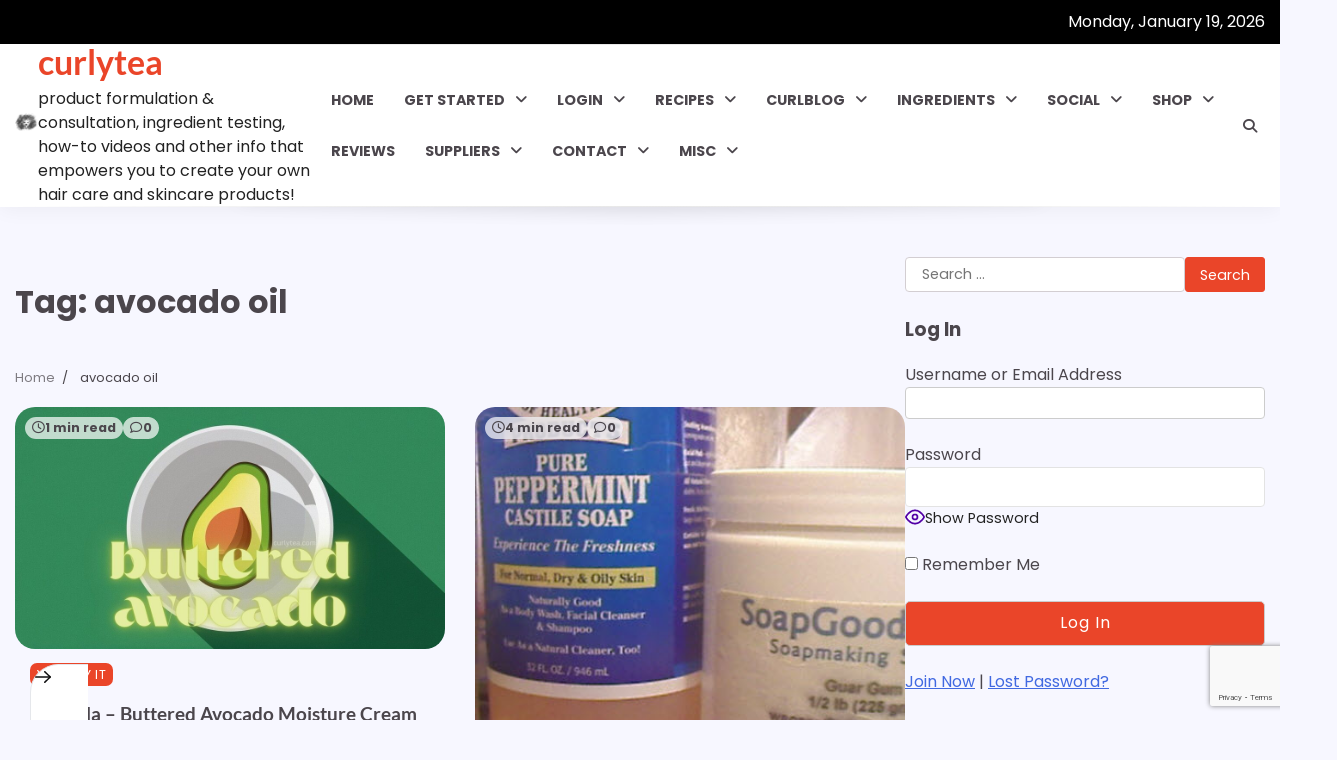

--- FILE ---
content_type: text/html; charset=UTF-8
request_url: https://www.curlytea.com/tag/avocado-oil
body_size: 28676
content:
<!doctype html>
	<html lang="en-US">
	<head>
		<meta charset="UTF-8">
		<meta name="viewport" content="width=device-width, initial-scale=1">
		<link rel="profile" href="https://gmpg.org/xfn/11">

		<meta name='robots' content='index, follow, max-image-preview:large, max-snippet:-1, max-video-preview:-1' />

	<!-- This site is optimized with the Yoast SEO plugin v26.7 - https://yoast.com/wordpress/plugins/seo/ -->
	<title>avocado oil Archives - curlytea</title>
	<link rel="canonical" href="https://www.curlytea.com/tag/avocado-oil" />
	<meta property="og:locale" content="en_US" />
	<meta property="og:type" content="article" />
	<meta property="og:title" content="avocado oil Archives - curlytea" />
	<meta property="og:url" content="https://www.curlytea.com/tag/avocado-oil" />
	<meta property="og:site_name" content="curlytea" />
	<meta name="twitter:card" content="summary_large_image" />
	<meta name="twitter:site" content="@curlyteaconsult" />
	<script type="application/ld+json" class="yoast-schema-graph">{"@context":"https://schema.org","@graph":[{"@type":"CollectionPage","@id":"https://www.curlytea.com/tag/avocado-oil","url":"https://www.curlytea.com/tag/avocado-oil","name":"avocado oil Archives - curlytea","isPartOf":{"@id":"https://www.curlytea.com/#website"},"primaryImageOfPage":{"@id":"https://www.curlytea.com/tag/avocado-oil#primaryimage"},"image":{"@id":"https://www.curlytea.com/tag/avocado-oil#primaryimage"},"thumbnailUrl":"https://www.curlytea.com/wp-content/uploads/ideogram_avocado-whitebowl01_wm_sm.jpg","breadcrumb":{"@id":"https://www.curlytea.com/tag/avocado-oil#breadcrumb"},"inLanguage":"en-US"},{"@type":"ImageObject","inLanguage":"en-US","@id":"https://www.curlytea.com/tag/avocado-oil#primaryimage","url":"https://www.curlytea.com/wp-content/uploads/ideogram_avocado-whitebowl01_wm_sm.jpg","contentUrl":"https://www.curlytea.com/wp-content/uploads/ideogram_avocado-whitebowl01_wm_sm.jpg","width":1000,"height":562,"caption":"buttered avocado moisture cream - curlytea.com"},{"@type":"BreadcrumbList","@id":"https://www.curlytea.com/tag/avocado-oil#breadcrumb","itemListElement":[{"@type":"ListItem","position":1,"name":"Home","item":"https://www.curlytea.com/"},{"@type":"ListItem","position":2,"name":"avocado oil"}]},{"@type":"WebSite","@id":"https://www.curlytea.com/#website","url":"https://www.curlytea.com/","name":"curlytea.com","description":"product formulation &amp; consultation, ingredient testing, how-to videos and other info that empowers you to create your own hair care and skincare products!","publisher":{"@id":"https://www.curlytea.com/#/schema/person/c12aebe5b721511c54fe7aecbc86f2b8"},"potentialAction":[{"@type":"SearchAction","target":{"@type":"EntryPoint","urlTemplate":"https://www.curlytea.com/?s={search_term_string}"},"query-input":{"@type":"PropertyValueSpecification","valueRequired":true,"valueName":"search_term_string"}}],"inLanguage":"en-US"},{"@type":["Person","Organization"],"@id":"https://www.curlytea.com/#/schema/person/c12aebe5b721511c54fe7aecbc86f2b8","name":"curlytea","image":{"@type":"ImageObject","inLanguage":"en-US","@id":"https://www.curlytea.com/#/schema/person/image/","url":"https://www.curlytea.com/wp-content/uploads/curlytea_logo_black_100x80.png","contentUrl":"https://www.curlytea.com/wp-content/uploads/curlytea_logo_black_100x80.png","width":100,"height":80,"caption":"curlytea"},"logo":{"@id":"https://www.curlytea.com/#/schema/person/image/"},"description":"Cosmetic Formulator, Web Producer - Content Creation and Management - Share the youtube videos, shout us out on social media, or linking to the website if you've found something helpful here! o(*￣▽￣*)o Make sure you email companies if you've heard about their product or ingredient through curlytea.com!","sameAs":["https://www.curlytea.com","https://www.instagram.com/curlyteaconsult","https://x.com/curlyteaconsult","https://www.youtube.com/user/curlytea"]}]}</script>
	<!-- / Yoast SEO plugin. -->


<link rel="alternate" type="application/rss+xml" title="curlytea &raquo; Feed" href="https://www.curlytea.com/feed" />
<link rel="alternate" type="application/rss+xml" title="curlytea &raquo; Comments Feed" href="https://www.curlytea.com/comments/feed" />
<link rel="alternate" type="application/rss+xml" title="curlytea &raquo; avocado oil Tag Feed" href="https://www.curlytea.com/tag/avocado-oil/feed" />
<style id='wp-img-auto-sizes-contain-inline-css'>
img:is([sizes=auto i],[sizes^="auto," i]){contain-intrinsic-size:3000px 1500px}
/*# sourceURL=wp-img-auto-sizes-contain-inline-css */
</style>
<link rel='stylesheet' id='cf7ic_style-css' href='https://www.curlytea.com/wp-content/plugins/contact-form-7-image-captcha/css/cf7ic-style.css?ver=3.3.7' media='all' />
<style id='wp-emoji-styles-inline-css'>

	img.wp-smiley, img.emoji {
		display: inline !important;
		border: none !important;
		box-shadow: none !important;
		height: 1em !important;
		width: 1em !important;
		margin: 0 0.07em !important;
		vertical-align: -0.1em !important;
		background: none !important;
		padding: 0 !important;
	}
/*# sourceURL=wp-emoji-styles-inline-css */
</style>
<style id='wp-block-library-inline-css'>
:root{--wp-block-synced-color:#7a00df;--wp-block-synced-color--rgb:122,0,223;--wp-bound-block-color:var(--wp-block-synced-color);--wp-editor-canvas-background:#ddd;--wp-admin-theme-color:#007cba;--wp-admin-theme-color--rgb:0,124,186;--wp-admin-theme-color-darker-10:#006ba1;--wp-admin-theme-color-darker-10--rgb:0,107,160.5;--wp-admin-theme-color-darker-20:#005a87;--wp-admin-theme-color-darker-20--rgb:0,90,135;--wp-admin-border-width-focus:2px}@media (min-resolution:192dpi){:root{--wp-admin-border-width-focus:1.5px}}.wp-element-button{cursor:pointer}:root .has-very-light-gray-background-color{background-color:#eee}:root .has-very-dark-gray-background-color{background-color:#313131}:root .has-very-light-gray-color{color:#eee}:root .has-very-dark-gray-color{color:#313131}:root .has-vivid-green-cyan-to-vivid-cyan-blue-gradient-background{background:linear-gradient(135deg,#00d084,#0693e3)}:root .has-purple-crush-gradient-background{background:linear-gradient(135deg,#34e2e4,#4721fb 50%,#ab1dfe)}:root .has-hazy-dawn-gradient-background{background:linear-gradient(135deg,#faaca8,#dad0ec)}:root .has-subdued-olive-gradient-background{background:linear-gradient(135deg,#fafae1,#67a671)}:root .has-atomic-cream-gradient-background{background:linear-gradient(135deg,#fdd79a,#004a59)}:root .has-nightshade-gradient-background{background:linear-gradient(135deg,#330968,#31cdcf)}:root .has-midnight-gradient-background{background:linear-gradient(135deg,#020381,#2874fc)}:root{--wp--preset--font-size--normal:16px;--wp--preset--font-size--huge:42px}.has-regular-font-size{font-size:1em}.has-larger-font-size{font-size:2.625em}.has-normal-font-size{font-size:var(--wp--preset--font-size--normal)}.has-huge-font-size{font-size:var(--wp--preset--font-size--huge)}.has-text-align-center{text-align:center}.has-text-align-left{text-align:left}.has-text-align-right{text-align:right}.has-fit-text{white-space:nowrap!important}#end-resizable-editor-section{display:none}.aligncenter{clear:both}.items-justified-left{justify-content:flex-start}.items-justified-center{justify-content:center}.items-justified-right{justify-content:flex-end}.items-justified-space-between{justify-content:space-between}.screen-reader-text{border:0;clip-path:inset(50%);height:1px;margin:-1px;overflow:hidden;padding:0;position:absolute;width:1px;word-wrap:normal!important}.screen-reader-text:focus{background-color:#ddd;clip-path:none;color:#444;display:block;font-size:1em;height:auto;left:5px;line-height:normal;padding:15px 23px 14px;text-decoration:none;top:5px;width:auto;z-index:100000}html :where(.has-border-color){border-style:solid}html :where([style*=border-top-color]){border-top-style:solid}html :where([style*=border-right-color]){border-right-style:solid}html :where([style*=border-bottom-color]){border-bottom-style:solid}html :where([style*=border-left-color]){border-left-style:solid}html :where([style*=border-width]){border-style:solid}html :where([style*=border-top-width]){border-top-style:solid}html :where([style*=border-right-width]){border-right-style:solid}html :where([style*=border-bottom-width]){border-bottom-style:solid}html :where([style*=border-left-width]){border-left-style:solid}html :where(img[class*=wp-image-]){height:auto;max-width:100%}:where(figure){margin:0 0 1em}html :where(.is-position-sticky){--wp-admin--admin-bar--position-offset:var(--wp-admin--admin-bar--height,0px)}@media screen and (max-width:600px){html :where(.is-position-sticky){--wp-admin--admin-bar--position-offset:0px}}

/*# sourceURL=wp-block-library-inline-css */
</style><style id='wp-block-heading-inline-css'>
h1:where(.wp-block-heading).has-background,h2:where(.wp-block-heading).has-background,h3:where(.wp-block-heading).has-background,h4:where(.wp-block-heading).has-background,h5:where(.wp-block-heading).has-background,h6:where(.wp-block-heading).has-background{padding:1.25em 2.375em}h1.has-text-align-left[style*=writing-mode]:where([style*=vertical-lr]),h1.has-text-align-right[style*=writing-mode]:where([style*=vertical-rl]),h2.has-text-align-left[style*=writing-mode]:where([style*=vertical-lr]),h2.has-text-align-right[style*=writing-mode]:where([style*=vertical-rl]),h3.has-text-align-left[style*=writing-mode]:where([style*=vertical-lr]),h3.has-text-align-right[style*=writing-mode]:where([style*=vertical-rl]),h4.has-text-align-left[style*=writing-mode]:where([style*=vertical-lr]),h4.has-text-align-right[style*=writing-mode]:where([style*=vertical-rl]),h5.has-text-align-left[style*=writing-mode]:where([style*=vertical-lr]),h5.has-text-align-right[style*=writing-mode]:where([style*=vertical-rl]),h6.has-text-align-left[style*=writing-mode]:where([style*=vertical-lr]),h6.has-text-align-right[style*=writing-mode]:where([style*=vertical-rl]){rotate:180deg}
/*# sourceURL=https://www.curlytea.com/wp-includes/blocks/heading/style.min.css */
</style>
<style id='global-styles-inline-css'>
:root{--wp--preset--aspect-ratio--square: 1;--wp--preset--aspect-ratio--4-3: 4/3;--wp--preset--aspect-ratio--3-4: 3/4;--wp--preset--aspect-ratio--3-2: 3/2;--wp--preset--aspect-ratio--2-3: 2/3;--wp--preset--aspect-ratio--16-9: 16/9;--wp--preset--aspect-ratio--9-16: 9/16;--wp--preset--color--black: #000000;--wp--preset--color--cyan-bluish-gray: #abb8c3;--wp--preset--color--white: #ffffff;--wp--preset--color--pale-pink: #f78da7;--wp--preset--color--vivid-red: #cf2e2e;--wp--preset--color--luminous-vivid-orange: #ff6900;--wp--preset--color--luminous-vivid-amber: #fcb900;--wp--preset--color--light-green-cyan: #7bdcb5;--wp--preset--color--vivid-green-cyan: #00d084;--wp--preset--color--pale-cyan-blue: #8ed1fc;--wp--preset--color--vivid-cyan-blue: #0693e3;--wp--preset--color--vivid-purple: #9b51e0;--wp--preset--gradient--vivid-cyan-blue-to-vivid-purple: linear-gradient(135deg,rgb(6,147,227) 0%,rgb(155,81,224) 100%);--wp--preset--gradient--light-green-cyan-to-vivid-green-cyan: linear-gradient(135deg,rgb(122,220,180) 0%,rgb(0,208,130) 100%);--wp--preset--gradient--luminous-vivid-amber-to-luminous-vivid-orange: linear-gradient(135deg,rgb(252,185,0) 0%,rgb(255,105,0) 100%);--wp--preset--gradient--luminous-vivid-orange-to-vivid-red: linear-gradient(135deg,rgb(255,105,0) 0%,rgb(207,46,46) 100%);--wp--preset--gradient--very-light-gray-to-cyan-bluish-gray: linear-gradient(135deg,rgb(238,238,238) 0%,rgb(169,184,195) 100%);--wp--preset--gradient--cool-to-warm-spectrum: linear-gradient(135deg,rgb(74,234,220) 0%,rgb(151,120,209) 20%,rgb(207,42,186) 40%,rgb(238,44,130) 60%,rgb(251,105,98) 80%,rgb(254,248,76) 100%);--wp--preset--gradient--blush-light-purple: linear-gradient(135deg,rgb(255,206,236) 0%,rgb(152,150,240) 100%);--wp--preset--gradient--blush-bordeaux: linear-gradient(135deg,rgb(254,205,165) 0%,rgb(254,45,45) 50%,rgb(107,0,62) 100%);--wp--preset--gradient--luminous-dusk: linear-gradient(135deg,rgb(255,203,112) 0%,rgb(199,81,192) 50%,rgb(65,88,208) 100%);--wp--preset--gradient--pale-ocean: linear-gradient(135deg,rgb(255,245,203) 0%,rgb(182,227,212) 50%,rgb(51,167,181) 100%);--wp--preset--gradient--electric-grass: linear-gradient(135deg,rgb(202,248,128) 0%,rgb(113,206,126) 100%);--wp--preset--gradient--midnight: linear-gradient(135deg,rgb(2,3,129) 0%,rgb(40,116,252) 100%);--wp--preset--font-size--small: 12px;--wp--preset--font-size--medium: 20px;--wp--preset--font-size--large: 36px;--wp--preset--font-size--x-large: 42px;--wp--preset--font-size--regular: 16px;--wp--preset--font-size--larger: 36px;--wp--preset--font-size--huge: 48px;--wp--preset--spacing--20: 0.44rem;--wp--preset--spacing--30: 0.67rem;--wp--preset--spacing--40: 1rem;--wp--preset--spacing--50: 1.5rem;--wp--preset--spacing--60: 2.25rem;--wp--preset--spacing--70: 3.38rem;--wp--preset--spacing--80: 5.06rem;--wp--preset--shadow--natural: 6px 6px 9px rgba(0, 0, 0, 0.2);--wp--preset--shadow--deep: 12px 12px 50px rgba(0, 0, 0, 0.4);--wp--preset--shadow--sharp: 6px 6px 0px rgba(0, 0, 0, 0.2);--wp--preset--shadow--outlined: 6px 6px 0px -3px rgb(255, 255, 255), 6px 6px rgb(0, 0, 0);--wp--preset--shadow--crisp: 6px 6px 0px rgb(0, 0, 0);}:where(.is-layout-flex){gap: 0.5em;}:where(.is-layout-grid){gap: 0.5em;}body .is-layout-flex{display: flex;}.is-layout-flex{flex-wrap: wrap;align-items: center;}.is-layout-flex > :is(*, div){margin: 0;}body .is-layout-grid{display: grid;}.is-layout-grid > :is(*, div){margin: 0;}:where(.wp-block-columns.is-layout-flex){gap: 2em;}:where(.wp-block-columns.is-layout-grid){gap: 2em;}:where(.wp-block-post-template.is-layout-flex){gap: 1.25em;}:where(.wp-block-post-template.is-layout-grid){gap: 1.25em;}.has-black-color{color: var(--wp--preset--color--black) !important;}.has-cyan-bluish-gray-color{color: var(--wp--preset--color--cyan-bluish-gray) !important;}.has-white-color{color: var(--wp--preset--color--white) !important;}.has-pale-pink-color{color: var(--wp--preset--color--pale-pink) !important;}.has-vivid-red-color{color: var(--wp--preset--color--vivid-red) !important;}.has-luminous-vivid-orange-color{color: var(--wp--preset--color--luminous-vivid-orange) !important;}.has-luminous-vivid-amber-color{color: var(--wp--preset--color--luminous-vivid-amber) !important;}.has-light-green-cyan-color{color: var(--wp--preset--color--light-green-cyan) !important;}.has-vivid-green-cyan-color{color: var(--wp--preset--color--vivid-green-cyan) !important;}.has-pale-cyan-blue-color{color: var(--wp--preset--color--pale-cyan-blue) !important;}.has-vivid-cyan-blue-color{color: var(--wp--preset--color--vivid-cyan-blue) !important;}.has-vivid-purple-color{color: var(--wp--preset--color--vivid-purple) !important;}.has-black-background-color{background-color: var(--wp--preset--color--black) !important;}.has-cyan-bluish-gray-background-color{background-color: var(--wp--preset--color--cyan-bluish-gray) !important;}.has-white-background-color{background-color: var(--wp--preset--color--white) !important;}.has-pale-pink-background-color{background-color: var(--wp--preset--color--pale-pink) !important;}.has-vivid-red-background-color{background-color: var(--wp--preset--color--vivid-red) !important;}.has-luminous-vivid-orange-background-color{background-color: var(--wp--preset--color--luminous-vivid-orange) !important;}.has-luminous-vivid-amber-background-color{background-color: var(--wp--preset--color--luminous-vivid-amber) !important;}.has-light-green-cyan-background-color{background-color: var(--wp--preset--color--light-green-cyan) !important;}.has-vivid-green-cyan-background-color{background-color: var(--wp--preset--color--vivid-green-cyan) !important;}.has-pale-cyan-blue-background-color{background-color: var(--wp--preset--color--pale-cyan-blue) !important;}.has-vivid-cyan-blue-background-color{background-color: var(--wp--preset--color--vivid-cyan-blue) !important;}.has-vivid-purple-background-color{background-color: var(--wp--preset--color--vivid-purple) !important;}.has-black-border-color{border-color: var(--wp--preset--color--black) !important;}.has-cyan-bluish-gray-border-color{border-color: var(--wp--preset--color--cyan-bluish-gray) !important;}.has-white-border-color{border-color: var(--wp--preset--color--white) !important;}.has-pale-pink-border-color{border-color: var(--wp--preset--color--pale-pink) !important;}.has-vivid-red-border-color{border-color: var(--wp--preset--color--vivid-red) !important;}.has-luminous-vivid-orange-border-color{border-color: var(--wp--preset--color--luminous-vivid-orange) !important;}.has-luminous-vivid-amber-border-color{border-color: var(--wp--preset--color--luminous-vivid-amber) !important;}.has-light-green-cyan-border-color{border-color: var(--wp--preset--color--light-green-cyan) !important;}.has-vivid-green-cyan-border-color{border-color: var(--wp--preset--color--vivid-green-cyan) !important;}.has-pale-cyan-blue-border-color{border-color: var(--wp--preset--color--pale-cyan-blue) !important;}.has-vivid-cyan-blue-border-color{border-color: var(--wp--preset--color--vivid-cyan-blue) !important;}.has-vivid-purple-border-color{border-color: var(--wp--preset--color--vivid-purple) !important;}.has-vivid-cyan-blue-to-vivid-purple-gradient-background{background: var(--wp--preset--gradient--vivid-cyan-blue-to-vivid-purple) !important;}.has-light-green-cyan-to-vivid-green-cyan-gradient-background{background: var(--wp--preset--gradient--light-green-cyan-to-vivid-green-cyan) !important;}.has-luminous-vivid-amber-to-luminous-vivid-orange-gradient-background{background: var(--wp--preset--gradient--luminous-vivid-amber-to-luminous-vivid-orange) !important;}.has-luminous-vivid-orange-to-vivid-red-gradient-background{background: var(--wp--preset--gradient--luminous-vivid-orange-to-vivid-red) !important;}.has-very-light-gray-to-cyan-bluish-gray-gradient-background{background: var(--wp--preset--gradient--very-light-gray-to-cyan-bluish-gray) !important;}.has-cool-to-warm-spectrum-gradient-background{background: var(--wp--preset--gradient--cool-to-warm-spectrum) !important;}.has-blush-light-purple-gradient-background{background: var(--wp--preset--gradient--blush-light-purple) !important;}.has-blush-bordeaux-gradient-background{background: var(--wp--preset--gradient--blush-bordeaux) !important;}.has-luminous-dusk-gradient-background{background: var(--wp--preset--gradient--luminous-dusk) !important;}.has-pale-ocean-gradient-background{background: var(--wp--preset--gradient--pale-ocean) !important;}.has-electric-grass-gradient-background{background: var(--wp--preset--gradient--electric-grass) !important;}.has-midnight-gradient-background{background: var(--wp--preset--gradient--midnight) !important;}.has-small-font-size{font-size: var(--wp--preset--font-size--small) !important;}.has-medium-font-size{font-size: var(--wp--preset--font-size--medium) !important;}.has-large-font-size{font-size: var(--wp--preset--font-size--large) !important;}.has-x-large-font-size{font-size: var(--wp--preset--font-size--x-large) !important;}
/*# sourceURL=global-styles-inline-css */
</style>

<style id='classic-theme-styles-inline-css'>
/*! This file is auto-generated */
.wp-block-button__link{color:#fff;background-color:#32373c;border-radius:9999px;box-shadow:none;text-decoration:none;padding:calc(.667em + 2px) calc(1.333em + 2px);font-size:1.125em}.wp-block-file__button{background:#32373c;color:#fff;text-decoration:none}
/*# sourceURL=/wp-includes/css/classic-themes.min.css */
</style>
<link rel='stylesheet' id='directorist-blocks-common-css' href='https://www.curlytea.com/wp-content/plugins/directorist/blocks/assets/index.css?ver=1' media='all' />
<link rel='stylesheet' id='fontawesome-css' href='https://www.curlytea.com/wp-content/plugins/gutentor/assets/library/fontawesome/css/all.min.css?ver=5.12.0' media='all' />
<link rel='stylesheet' id='wpness-grid-css' href='https://www.curlytea.com/wp-content/plugins/gutentor/assets/library/wpness-grid/wpness-grid.css?ver=1.0.0' media='all' />
<link rel='stylesheet' id='animate-css' href='https://www.curlytea.com/wp-content/plugins/gutentor/assets/library/animatecss/animate.min.css?ver=3.7.2' media='all' />
<link rel='stylesheet' id='wp-components-css' href='https://www.curlytea.com/wp-includes/css/dist/components/style.min.css?ver=6.9' media='all' />
<link rel='stylesheet' id='wp-preferences-css' href='https://www.curlytea.com/wp-includes/css/dist/preferences/style.min.css?ver=6.9' media='all' />
<link rel='stylesheet' id='wp-block-editor-css' href='https://www.curlytea.com/wp-includes/css/dist/block-editor/style.min.css?ver=6.9' media='all' />
<link rel='stylesheet' id='wp-reusable-blocks-css' href='https://www.curlytea.com/wp-includes/css/dist/reusable-blocks/style.min.css?ver=6.9' media='all' />
<link rel='stylesheet' id='wp-patterns-css' href='https://www.curlytea.com/wp-includes/css/dist/patterns/style.min.css?ver=6.9' media='all' />
<link rel='stylesheet' id='wp-editor-css' href='https://www.curlytea.com/wp-includes/css/dist/editor/style.min.css?ver=6.9' media='all' />
<link rel='stylesheet' id='gutentor-css' href='https://www.curlytea.com/wp-content/plugins/gutentor/dist/blocks.style.build.css?ver=3.5.4' media='all' />
<link rel='stylesheet' id='fontawesome-free-css' href='https://www.curlytea.com/wp-content/plugins/getwid/vendors/fontawesome-free/css/all.min.css?ver=5.5.0' media='all' />
<link rel='stylesheet' id='slick-css' href='https://www.curlytea.com/wp-content/plugins/gutentor/assets/library/slick/slick.min.css?ver=1.8.1' media='all' />
<link rel='stylesheet' id='slick-theme-css' href='https://www.curlytea.com/wp-content/plugins/getwid/vendors/slick/slick/slick-theme.min.css?ver=1.9.0' media='all' />
<link rel='stylesheet' id='mp-fancybox-css' href='https://www.curlytea.com/wp-content/plugins/getwid/vendors/mp-fancybox/jquery.fancybox.min.css?ver=3.5.7-mp.1' media='all' />
<link rel='stylesheet' id='getwid-blocks-css' href='https://www.curlytea.com/wp-content/plugins/getwid/assets/css/blocks.style.css?ver=2.1.3' media='all' />
<style id='getwid-blocks-inline-css'>
.wp-block-getwid-section .wp-block-getwid-section__wrapper .wp-block-getwid-section__inner-wrapper{max-width: 640px;}
/*# sourceURL=getwid-blocks-inline-css */
</style>
<link rel='stylesheet' id='cwp-style-css' href='https://www.curlytea.com/wp-content/plugins/comments-widget-plus/assets/css/cwp.css?ver=1.3' media='all' />
<link rel='stylesheet' id='contact-form-7-css' href='https://www.curlytea.com/wp-content/plugins/contact-form-7/includes/css/styles.css?ver=6.1.4' media='all' />
<link rel='stylesheet' id='style_login_widget-css' href='https://www.curlytea.com/wp-content/plugins/login-sidebar-widget/css/style_login_widget.css?ver=6.9' media='all' />
<link rel='stylesheet' id='pmpro_frontend_base-css' href='https://www.curlytea.com/wp-content/plugins/paid-memberships-pro/css/frontend/base.css?ver=3.5.6' media='all' />
<link rel='stylesheet' id='survey-maker-min-css' href='https://www.curlytea.com/wp-content/plugins/survey-maker/public/css/survey-maker-public-min.css?ver=5.2.0.4' media='all' />
<link rel='stylesheet' id='default-icon-styles-css' href='https://www.curlytea.com/wp-content/plugins/svg-vector-icon-plugin/public/../admin/css/wordpress-svg-icon-plugin-style.min.css?ver=6.9' media='all' />
<link rel='stylesheet' id='wp-date-remover-css' href='https://www.curlytea.com/wp-content/plugins/wp-date-remover/public/css/wp-date-remover-public.css?ver=1.0.0' media='all' />
<link rel='stylesheet' id='standard-blog-fonts-css' href='https://www.curlytea.com/wp-content/fonts/f6056d78de10d9beb1e7f3ca1cc61572.css' media='all' />
<link rel='stylesheet' id='standard-blog-slick-style-css' href='https://www.curlytea.com/wp-content/themes/standard-blog/assets/css/slick.min.css?ver=1.8.0' media='all' />
<link rel='stylesheet' id='standard-blog-fontawesome-style-css' href='https://www.curlytea.com/wp-content/themes/standard-blog/assets/css/fontawesome.min.css?ver=1.8.0' media='all' />
<link rel='stylesheet' id='standard-blog-blocks-style-css' href='https://www.curlytea.com/wp-content/themes/standard-blog/assets/css/blocks.min.css?ver=6.9' media='all' />
<link rel='stylesheet' id='standard-blog-style-css' href='https://www.curlytea.com/wp-content/themes/standard-blog/style.css?ver=1.0.0' media='all' />
<link rel='stylesheet' id='wpforo-widgets-css' href='https://www.curlytea.com/wp-content/plugins/wpforo/themes/classic/widgets.css?ver=2.4.13' media='all' />
<link rel='stylesheet' id='newsletter-css' href='https://www.curlytea.com/wp-content/plugins/newsletter/style.css?ver=9.1.0' media='all' />
<link rel='stylesheet' id='directorist-openstreet-map-leaflet-css' href='https://www.curlytea.com/wp-content/plugins/directorist/assets/vendor-css/openstreet-map/leaflet.css?ver=1768871105' media='all' />
<link rel='stylesheet' id='directorist-openstreet-map-openstreet-css' href='https://www.curlytea.com/wp-content/plugins/directorist/assets/vendor-css/openstreet-map/openstreet.css?ver=1768871105' media='all' />
<link rel='stylesheet' id='directorist-main-style-css' href='https://www.curlytea.com/wp-content/plugins/directorist/assets/css/public-main.css?ver=1768871105' media='all' />
<style id='directorist-main-style-inline-css'>
:root{--directorist-color-primary:#444752;--directorist-color-primary-rgb:68,71,82;--directorist-color-secondary:#F2F3F5;--directorist-color-secondary-rgb:242,243,245;--directorist-color-dark:#000;--directorist-color-dark-rgb:0,0,0;--directorist-color-success:#28A800;--directorist-color-success-rgb:40,168,0;--directorist-color-info:#2c99ff;--directorist-color-info-rgb:44,153,255;--directorist-color-warning:#f28100;--directorist-color-warning-rgb:242,129,0;--directorist-color-danger:#f80718;--directorist-color-danger-rgb:248,7,24;--directorist-color-white:#fff;--directorist-color-white-rgb:255,255,255;--directorist-color-body:#404040;--directorist-color-gray:#bcbcbc;--directorist-color-gray-rgb:188,188,188;--directorist-color-gray-hover:#BCBCBC;--directorist-color-light:#ededed;--directorist-color-light-hover:#fff;--directorist-color-light-gray:#808080;--directorist-color-light-gray-rgb:237,237,237;--directorist-color-deep-gray:#808080;--directorist-color-bg-gray:#f4f4f4;--directorist-color-bg-light-gray:#F4F5F6;--directorist-color-bg-light:#EDEDED;--directorist-color-placeholder:#6c757d;--directorist-color-overlay:rgba(var(--directorist-color-dark-rgb),.5);--directorist-color-overlay-normal:rgba(var(--directorist-color-dark-rgb),.2);--directorist-color-border:#e9e9e9;--directorist-color-border-light:#f5f5f5;--directorist-color-border-gray:#d9d9d9;--directorist-box-shadow:0 4px 6px rgba(0,0,0,.04);--directorist-box-shadow-sm:0 2px 5px rgba(0,0,0,.05);--directorist-color-open-badge:#32cc6f;--directorist-color-closed-badge:#e23636;--directorist-color-featured-badge:#fa8b0c;--directorist-color-popular-badge:#f51957;--directorist-color-new-badge:#122069;--directorist-color-marker-shape:#444752;--directorist-color-marker-icon:#fff;--directorist-color-marker-shape-rgb:68,71,82;--directorist-fw-regular:400;--directorist-fw-medium:500;--directorist-fw-semiBold:600;--directorist-fw-bold:700;--directorist-border-radius-xs:8px;--directorist-border-radius-sm:10px;--directorist-border-radius-md:12px;--directorist-border-radius-lg:16px;--directorist-color-btn:var(--directorist-color-primary);--directorist-color-btn-hover:rgba(var(--directorist-color-primary-rgb),.80);--directorist-color-btn-border:var(--directorist-color-primary);--directorist-color-btn-primary:#fff;--directorist-color-btn-primary-rgb:68,71,82;--directorist-color-btn-primary-bg:#444752;--directorist-color-btn-primary-border:#444752;--directorist-color-btn-secondary:#404040;--directorist-color-btn-secondary-rgb:242,243,245;--directorist-color-btn-secondary-bg:#f2f3f5;--directorist-color-btn-secondary-border:#f2f3f5;--directorist-color-star:var(--directorist-color-warning);--gallery-crop-width:600px;--gallery-crop-height:400px}.pricing .price_action .price_action--btn,#directorist.atbd_wrapper .btn-primary,.default-ad-search .submit_btn .btn-default,.atbd_content_active #directorist.atbd_wrapper.dashboard_area .user_pro_img_area .user_img .choose_btn #upload_pro_pic,#directorist.atbd_wrapper .at-modal .at-modal-close,.atbdp_login_form_shortcode #loginform p input[type=submit],.atbd_manage_fees_wrapper .table tr .action p .btn-block,#directorist.atbd_wrapper #atbdp-checkout-form #atbdp_checkout_submit_btn,#directorist.atbd_wrapper .ezmu__btn,.default-ad-search .submit_btn .btn-primary,.directorist-content-active .widget.atbd_widget .directorist .btn,.directorist-btn.directorist-btn-dark,.atbd-add-payment-method form .atbd-save-card,#bhCopyTime,#bhAddNew,.directorist-content-active .widget.atbd_widget .atbd_author_info_widget .btn{color:var(--directorist-color-white)}.pricing .price_action .price_action--btn:hover,#directorist.atbd_wrapper .btn-primary:hover,.default-ad-search .submit_btn .btn-default:hover,.atbd_content_active #directorist.atbd_wrapper.dashboard_area .user_pro_img_area .user_img .choose_btn #upload_pro_pic:hover,#directorist.atbd_wrapper .at-modal .at-modal-close:hover,.atbdp_login_form_shortcode #loginform p input[type=submit]:hover,.atbd_manage_fees_wrapper .table tr .action p .btn-block:hover,#directorist.atbd_wrapper #atbdp-checkout-form #atbdp_checkout_submit_btn:hover,#directorist.atbd_wrapper .ezmu__btn:hover,.default-ad-search .submit_btn .btn-primary:hover,.directorist-content-active .widget.atbd_widget .directorist .btn:hover,.directorist-btn.directorist-btn-dark:hover,.atbd-add-payment-method form .atbd-save-card:hover,#bhCopyTime:hover,#bhAddNew:hover,.bdb-select-hours .bdb-remove:hover,.directorist-content-active .widget.atbd_widget .atbd_author_info_widget .btn:hover{color:var(--directorist-color-white)}.pricing .price_action .price_action--btn,#directorist.atbd_wrapper .btn-primary,.default-ad-search .submit_btn .btn-default,.atbd_content_active #directorist.atbd_wrapper.dashboard_area .user_pro_img_area .user_img .choose_btn #upload_pro_pic,#directorist.atbd_wrapper .at-modal .at-modal-close,.atbdp_login_form_shortcode #loginform p input[type=submit],.atbd_manage_fees_wrapper .table tr .action p .btn-block,#directorist.atbd_wrapper .ezmu__btn,.default-ad-search .submit_btn .btn-primary .directorist-content-active .widget.atbd_widget .directorist .btn,.directorist-btn.directorist-btn-dark,.atbd-add-payment-method form .atbd-save-card,#bhCopyTime,#bhAddNew,.bdb-select-hours .bdb-remove,.directorist-content-active .widget.atbd_widget .atbd_author_info_widget .btn{background:var(--directorist-color-btn-primary-bg)}.pricing .price_action .price_action--btn:hover,#directorist.atbd_wrapper .btn-primary:hover,#directorist.atbd_wrapper .at-modal .at-modal-close:hover,.default-ad-search .submit_btn .btn-default:hover,.atbd_content_active #directorist.atbd_wrapper.dashboard_area .user_pro_img_area .user_img .choose_btn #upload_pro_pic:hover,.atbdp_login_form_shortcode #loginform p input[type=submit]:hover,#directorist.atbd_wrapper .ezmu__btn:hover,.default-ad-search .submit_btn .btn-primary:hover,.directorist-content-active .widget.atbd_widget .directorist .btn:hover,.directorist-btn.directorist-btn-dark:hover,.atbd-add-payment-method form .atbd-save-card:hover,#bhCopyTime:hover,#bhAddNew:hover,.bdb-select-hours .bdb-remove:hover,.directorist-content-active .widget.atbd_widget .atbd_author_info_widget .btn:hover{background:var(--directorist-color-btn-hover)}#directorist.atbd_wrapper .btn-primary,.default-ad-search .submit_btn .btn-default,.atbdp_login_form_shortcode #loginform p input[type=submit],.default-ad-search .submit_btn .btn-primary,.directorist-content-active .widget.atbd_widget .directorist .btn,.atbd-add-payment-method form .atbd-save-card,.directorist-content-active .widget.atbd_widget .atbd_author_info_widget .btn{border-color:var(--directorist-color-btn-border)}#directorist.atbd_wrapper .btn-primary:hover,.default-ad-search .submit_btn .btn-default:hover,.atbdp_login_form_shortcode #loginform p input[type=submit]:hover,.default-ad-search .submit_btn .btn-primary:hover,.directorist-content-active .widget.atbd_widget .directorist .btn:hover,.atbd-add-payment-method form .atbd-save-card:hover,.directorist-content-active .widget.atbd_widget .atbd_author_info_widget .btn:hover{border-color:var(--directorist-color-primary)}.ads-advanced .price-frequency .pf-btn input:checked+span,.atbdpr-range .ui-slider-horizontal .ui-slider-range,.custom-control .custom-control-input:checked~.check--select,#directorist.atbd_wrapper .pagination .nav-links .current,.atbd_director_social_wrap a,.widget.atbd_widget[id^=bd] .atbd_author_info_widget .directorist-author-social li a,.widget.atbd_widget[id^=dcl] .atbd_author_info_widget .directorist-author-social li a,.atbd_content_active #directorist.atbd_wrapper .widget.atbd_widget .atbdp.atbdp-widget-tags ul li a:hover{background:var(--directorist-color-primary)!important}.ads-advanced .price-frequency .pf-btn input:checked+span,.directorist-content-active .directorist-type-nav__list .directorist-type-nav__list__current .directorist-type-nav__link,.atbdpr-range .ui-slider-horizontal .ui-slider-handle,.custom-control .custom-control-input:checked~.check--select,.custom-control .custom-control-input:checked~.radio--select,#atpp-plan-change-modal .atm-contents-inner .dcl_pricing_plan input:checked+label:before,#dwpp-plan-renew-modal .atm-contents-inner .dcl_pricing_plan input:checked+label:before{border-color:var(--directorist-color-primary)}.atbd_map_shape{background:var(--directorist-color-marker-shape)!important}.map-icon-label i,.atbd_map_shape>span{color:var(--directorist-color-marker-icon)!important}
:root{--directorist-color-primary:#444752;--directorist-color-primary-rgb:68,71,82;--directorist-color-secondary:#F2F3F5;--directorist-color-secondary-rgb:242,243,245;--directorist-color-dark:#000;--directorist-color-dark-rgb:0,0,0;--directorist-color-success:#28A800;--directorist-color-success-rgb:40,168,0;--directorist-color-info:#2c99ff;--directorist-color-info-rgb:44,153,255;--directorist-color-warning:#f28100;--directorist-color-warning-rgb:242,129,0;--directorist-color-danger:#f80718;--directorist-color-danger-rgb:248,7,24;--directorist-color-white:#fff;--directorist-color-white-rgb:255,255,255;--directorist-color-body:#404040;--directorist-color-gray:#bcbcbc;--directorist-color-gray-rgb:188,188,188;--directorist-color-gray-hover:#BCBCBC;--directorist-color-light:#ededed;--directorist-color-light-hover:#fff;--directorist-color-light-gray:#808080;--directorist-color-light-gray-rgb:237,237,237;--directorist-color-deep-gray:#808080;--directorist-color-bg-gray:#f4f4f4;--directorist-color-bg-light-gray:#F4F5F6;--directorist-color-bg-light:#EDEDED;--directorist-color-placeholder:#6c757d;--directorist-color-overlay:rgba(var(--directorist-color-dark-rgb),.5);--directorist-color-overlay-normal:rgba(var(--directorist-color-dark-rgb),.2);--directorist-color-border:#e9e9e9;--directorist-color-border-light:#f5f5f5;--directorist-color-border-gray:#d9d9d9;--directorist-box-shadow:0 4px 6px rgba(0,0,0,.04);--directorist-box-shadow-sm:0 2px 5px rgba(0,0,0,.05);--directorist-color-open-badge:#32cc6f;--directorist-color-closed-badge:#e23636;--directorist-color-featured-badge:#fa8b0c;--directorist-color-popular-badge:#f51957;--directorist-color-new-badge:#122069;--directorist-color-marker-shape:#444752;--directorist-color-marker-icon:#fff;--directorist-color-marker-shape-rgb:68,71,82;--directorist-fw-regular:400;--directorist-fw-medium:500;--directorist-fw-semiBold:600;--directorist-fw-bold:700;--directorist-border-radius-xs:8px;--directorist-border-radius-sm:10px;--directorist-border-radius-md:12px;--directorist-border-radius-lg:16px;--directorist-color-btn:var(--directorist-color-primary);--directorist-color-btn-hover:rgba(var(--directorist-color-primary-rgb),.80);--directorist-color-btn-border:var(--directorist-color-primary);--directorist-color-btn-primary:#fff;--directorist-color-btn-primary-rgb:68,71,82;--directorist-color-btn-primary-bg:#444752;--directorist-color-btn-primary-border:#444752;--directorist-color-btn-secondary:#404040;--directorist-color-btn-secondary-rgb:242,243,245;--directorist-color-btn-secondary-bg:#f2f3f5;--directorist-color-btn-secondary-border:#f2f3f5;--directorist-color-star:var(--directorist-color-warning);--gallery-crop-width:600px;--gallery-crop-height:400px}.pricing .price_action .price_action--btn,#directorist.atbd_wrapper .btn-primary,.default-ad-search .submit_btn .btn-default,.atbd_content_active #directorist.atbd_wrapper.dashboard_area .user_pro_img_area .user_img .choose_btn #upload_pro_pic,#directorist.atbd_wrapper .at-modal .at-modal-close,.atbdp_login_form_shortcode #loginform p input[type=submit],.atbd_manage_fees_wrapper .table tr .action p .btn-block,#directorist.atbd_wrapper #atbdp-checkout-form #atbdp_checkout_submit_btn,#directorist.atbd_wrapper .ezmu__btn,.default-ad-search .submit_btn .btn-primary,.directorist-content-active .widget.atbd_widget .directorist .btn,.directorist-btn.directorist-btn-dark,.atbd-add-payment-method form .atbd-save-card,#bhCopyTime,#bhAddNew,.directorist-content-active .widget.atbd_widget .atbd_author_info_widget .btn{color:var(--directorist-color-white)}.pricing .price_action .price_action--btn:hover,#directorist.atbd_wrapper .btn-primary:hover,.default-ad-search .submit_btn .btn-default:hover,.atbd_content_active #directorist.atbd_wrapper.dashboard_area .user_pro_img_area .user_img .choose_btn #upload_pro_pic:hover,#directorist.atbd_wrapper .at-modal .at-modal-close:hover,.atbdp_login_form_shortcode #loginform p input[type=submit]:hover,.atbd_manage_fees_wrapper .table tr .action p .btn-block:hover,#directorist.atbd_wrapper #atbdp-checkout-form #atbdp_checkout_submit_btn:hover,#directorist.atbd_wrapper .ezmu__btn:hover,.default-ad-search .submit_btn .btn-primary:hover,.directorist-content-active .widget.atbd_widget .directorist .btn:hover,.directorist-btn.directorist-btn-dark:hover,.atbd-add-payment-method form .atbd-save-card:hover,#bhCopyTime:hover,#bhAddNew:hover,.bdb-select-hours .bdb-remove:hover,.directorist-content-active .widget.atbd_widget .atbd_author_info_widget .btn:hover{color:var(--directorist-color-white)}.pricing .price_action .price_action--btn,#directorist.atbd_wrapper .btn-primary,.default-ad-search .submit_btn .btn-default,.atbd_content_active #directorist.atbd_wrapper.dashboard_area .user_pro_img_area .user_img .choose_btn #upload_pro_pic,#directorist.atbd_wrapper .at-modal .at-modal-close,.atbdp_login_form_shortcode #loginform p input[type=submit],.atbd_manage_fees_wrapper .table tr .action p .btn-block,#directorist.atbd_wrapper .ezmu__btn,.default-ad-search .submit_btn .btn-primary .directorist-content-active .widget.atbd_widget .directorist .btn,.directorist-btn.directorist-btn-dark,.atbd-add-payment-method form .atbd-save-card,#bhCopyTime,#bhAddNew,.bdb-select-hours .bdb-remove,.directorist-content-active .widget.atbd_widget .atbd_author_info_widget .btn{background:var(--directorist-color-btn-primary-bg)}.pricing .price_action .price_action--btn:hover,#directorist.atbd_wrapper .btn-primary:hover,#directorist.atbd_wrapper .at-modal .at-modal-close:hover,.default-ad-search .submit_btn .btn-default:hover,.atbd_content_active #directorist.atbd_wrapper.dashboard_area .user_pro_img_area .user_img .choose_btn #upload_pro_pic:hover,.atbdp_login_form_shortcode #loginform p input[type=submit]:hover,#directorist.atbd_wrapper .ezmu__btn:hover,.default-ad-search .submit_btn .btn-primary:hover,.directorist-content-active .widget.atbd_widget .directorist .btn:hover,.directorist-btn.directorist-btn-dark:hover,.atbd-add-payment-method form .atbd-save-card:hover,#bhCopyTime:hover,#bhAddNew:hover,.bdb-select-hours .bdb-remove:hover,.directorist-content-active .widget.atbd_widget .atbd_author_info_widget .btn:hover{background:var(--directorist-color-btn-hover)}#directorist.atbd_wrapper .btn-primary,.default-ad-search .submit_btn .btn-default,.atbdp_login_form_shortcode #loginform p input[type=submit],.default-ad-search .submit_btn .btn-primary,.directorist-content-active .widget.atbd_widget .directorist .btn,.atbd-add-payment-method form .atbd-save-card,.directorist-content-active .widget.atbd_widget .atbd_author_info_widget .btn{border-color:var(--directorist-color-btn-border)}#directorist.atbd_wrapper .btn-primary:hover,.default-ad-search .submit_btn .btn-default:hover,.atbdp_login_form_shortcode #loginform p input[type=submit]:hover,.default-ad-search .submit_btn .btn-primary:hover,.directorist-content-active .widget.atbd_widget .directorist .btn:hover,.atbd-add-payment-method form .atbd-save-card:hover,.directorist-content-active .widget.atbd_widget .atbd_author_info_widget .btn:hover{border-color:var(--directorist-color-primary)}.ads-advanced .price-frequency .pf-btn input:checked+span,.atbdpr-range .ui-slider-horizontal .ui-slider-range,.custom-control .custom-control-input:checked~.check--select,#directorist.atbd_wrapper .pagination .nav-links .current,.atbd_director_social_wrap a,.widget.atbd_widget[id^=bd] .atbd_author_info_widget .directorist-author-social li a,.widget.atbd_widget[id^=dcl] .atbd_author_info_widget .directorist-author-social li a,.atbd_content_active #directorist.atbd_wrapper .widget.atbd_widget .atbdp.atbdp-widget-tags ul li a:hover{background:var(--directorist-color-primary)!important}.ads-advanced .price-frequency .pf-btn input:checked+span,.directorist-content-active .directorist-type-nav__list .directorist-type-nav__list__current .directorist-type-nav__link,.atbdpr-range .ui-slider-horizontal .ui-slider-handle,.custom-control .custom-control-input:checked~.check--select,.custom-control .custom-control-input:checked~.radio--select,#atpp-plan-change-modal .atm-contents-inner .dcl_pricing_plan input:checked+label:before,#dwpp-plan-renew-modal .atm-contents-inner .dcl_pricing_plan input:checked+label:before{border-color:var(--directorist-color-primary)}.atbd_map_shape{background:var(--directorist-color-marker-shape)!important}.map-icon-label i,.atbd_map_shape>span{color:var(--directorist-color-marker-icon)!important}
/*# sourceURL=directorist-main-style-inline-css */
</style>
<link rel='stylesheet' id='directorist-select2-style-css' href='https://www.curlytea.com/wp-content/plugins/directorist/assets/vendor-css/select2.css?ver=1768871105' media='all' />
<link rel='stylesheet' id='directorist-ez-media-uploader-style-css' href='https://www.curlytea.com/wp-content/plugins/directorist/assets/vendor-css/ez-media-uploader.css?ver=1768871105' media='all' />
<link rel='stylesheet' id='directorist-swiper-style-css' href='https://www.curlytea.com/wp-content/plugins/directorist/assets/vendor-css/swiper.css?ver=1768871105' media='all' />
<link rel='stylesheet' id='directorist-sweetalert-style-css' href='https://www.curlytea.com/wp-content/plugins/directorist/assets/vendor-css/sweetalert.css?ver=1768871105' media='all' />
<style id='generateblocks-inline-css'>
:root{--gb-container-width:1100px;}.gb-container .wp-block-image img{vertical-align:middle;}.gb-grid-wrapper .wp-block-image{margin-bottom:0;}.gb-highlight{background:none;}.gb-shape{line-height:0;}
/*# sourceURL=generateblocks-inline-css */
</style>
<link rel='stylesheet' id='wpforo-dynamic-style-css' href='https://www.curlytea.com/wp-content/uploads/wpforo/assets/colors.css?ver=2.4.13.44eaef663be2002daa6edc5e697a391e' media='all' />
<style id='block-visibility-screen-size-styles-inline-css'>
/* Large screens (desktops, 992px and up) */
@media ( min-width: 992px ) {
	.block-visibility-hide-large-screen {
		display: none !important;
	}
}

/* Medium screens (tablets, between 768px and 992px) */
@media ( min-width: 768px ) and ( max-width: 991.98px ) {
	.block-visibility-hide-medium-screen {
		display: none !important;
	}
}

/* Small screens (mobile devices, less than 768px) */
@media ( max-width: 767.98px ) {
	.block-visibility-hide-small-screen {
		display: none !important;
	}
}
/*# sourceURL=block-visibility-screen-size-styles-inline-css */
</style>
<link rel='stylesheet' id='chld_thm_cfg_child-css' href='https://www.curlytea.com/wp-content/themes/standard-blog-child/style.css?ver=1.0.0.1763616129' media='all' />
<link rel='stylesheet' id='wp-block-paragraph-css' href='https://www.curlytea.com/wp-includes/blocks/paragraph/style.min.css?ver=6.9' media='all' />
<style id='quads-styles-inline-css'>

    .quads-location ins.adsbygoogle {
        background: transparent !important;
    }.quads-location .quads_rotator_img{ opacity:1 !important;}
    .quads.quads_ad_container { display: grid; grid-template-columns: auto; grid-gap: 10px; padding: 10px; }
    .grid_image{animation: fadeIn 0.5s;-webkit-animation: fadeIn 0.5s;-moz-animation: fadeIn 0.5s;
        -o-animation: fadeIn 0.5s;-ms-animation: fadeIn 0.5s;}
    .quads-ad-label { font-size: 12px; text-align: center; color: #333;}
    .quads_click_impression { display: none;} .quads-location, .quads-ads-space{max-width:100%;} @media only screen and (max-width: 480px) { .quads-ads-space, .penci-builder-element .quads-ads-space{max-width:340px;}}
/*# sourceURL=quads-styles-inline-css */
</style>
<script id="jquery-core-js-extra">
var directorist = {"request_headers":{"Referer-Page-ID":19949},"nonce":"8fe8d1835b","directorist_nonce":"06212a304d","ajax_nonce":"5c52131958","is_admin":"","ajaxurl":"https://www.curlytea.com/wp-admin/admin-ajax.php","assets_url":"https://www.curlytea.com/wp-content/plugins/directorist/assets/","home_url":"https://www.curlytea.com","rest_url":"https://www.curlytea.com/wp-json/","rest_nonce":"2e4c4794e7","nonceName":"atbdp_nonce_js","login_alert_message":"Sorry, you need to login first.","rtl":"false","warning":"WARNING!","success":"SUCCESS!","not_add_more_than_one":"You can not add more than one review. Refresh the page to edit or delete your review!,","duplicate_review_error":"Sorry! your review already in process.","review_success":"Reviews Saved Successfully!","review_approval_text":"We have received your review. It requires approval.","review_error":"Something went wrong. Check the form and try again!!!","review_loaded":"Reviews Loaded!","review_not_available":"NO MORE REVIEWS AVAILABLE!,","review_have_not_for_delete":"You do not have any review to delete. Refresh the page to submit new review!!!,","review_sure_msg":"Are you sure?","review_want_to_remove":"Do you really want to remove this review!","review_delete_msg":"Yes, Delete it!","review_cancel_btn_text":"Cancel","review_wrong_msg":"Something went wrong!, Try again","listing_remove_title":"Are you sure?","listing_remove_text":"Do you really want to delete this item?!","listing_remove_confirm_text":"Yes, Delete it!","listing_delete":"Deleted!!","listing_error_title":"ERROR!!","listing_error_text":"Something went wrong!!!, Try again","upload_pro_pic_title":"Select or Upload a profile picture","upload_pro_pic_text":"Use this Image","payNow":"Pay Now","completeSubmission":"Complete Submission","waiting_msg":"Sending the message, please wait...","plugin_url":"https://www.curlytea.com/wp-content/plugins/directorist/","currentDate":"April 18, 2025","enable_reviewer_content":"1","add_listing_data":{"nonce":"8fe8d1835b","ajaxurl":"https://www.curlytea.com/wp-admin/admin-ajax.php","nonceName":"atbdp_nonce_js","is_admin":false,"media_uploader":[{"element_id":"directorist-image-upload","meta_name":"listing_img","files_meta_name":"files_meta","error_msg":"Listing gallery has invalid files"}],"i18n_text":{"see_more_text":"See More","see_less_text":"See Less","confirmation_text":"Are you sure","ask_conf_sl_lnk_del_txt":"Do you really want to remove this Social Link!","ask_conf_faqs_del_txt":"Do you really want to remove this FAQ!","confirm_delete":"Yes, Delete it!","deleted":"Deleted!","max_location_creation":"","max_location_msg":"You can only use ","submission_wait_msg":"Please wait, your submission is being processed.","image_uploading_msg":"Please wait, your selected images being uploaded."},"create_new_tag":"","create_new_loc":"","create_new_cat":"","image_notice":"Sorry! You have crossed the maximum image limit","category_custom_field_relations":{"789":[]}},"lazy_load_taxonomy_fields":"","current_page_id":"19949","icon_markup":"\u003Ci class=\"directorist-icon-mask ##CLASS##\" aria-hidden=\"true\" style=\"--directorist-icon: url(##URL##)\"\u003E\u003C/i\u003E","search_form_default_label":"Label","search_form_default_placeholder":"Placeholder","add_listing_url":"https://www.curlytea.com/add-listing","enabled_multi_directory":"","site_name":"curlytea","dynamic_view_count_cache":"","loading_more_text":"Loading more...","script_debugging":[null],"ajax_url":"https://www.curlytea.com/wp-admin/admin-ajax.php","redirect_url":"?rand=1768871105&rand=1768871105","loading_message":"Sending user info, please wait...","login_error_message":"Wrong username or password.","i18n_text":{"category_selection":"Select a category","location_selection":"Select a location","show_more":"Show More","show_less":"Show Less","added_favourite":"Added to favorite","please_login":"Please login first","select_listing_map":"openstreet","Miles":" Miles"},"args":{"search_max_radius_distance":1000},"directory_type":"789","default_directory_type":"general","directory_type_term_data":{"submission_form_fields":{"fields":{"title":{"field_key":"listing_title","type":"text","required":"1","label":"Title","placeholder":"Enter a title","widget_group":"preset","widget_name":"title","widget_key":"title"},"description":{"field_key":"listing_content","type":"wp_editor","label":"Long Details","placeholder":"","required":"","only_for_admin":"","widget_group":"preset","widget_name":"description","widget_key":"description"},"excerpt":{"field_key":"excerpt","label":"Short Description/Excerpt","words_limit":"","placeholder":"Short Description or Excerpt","required":"1","only_for_admin":"","widget_group":"preset","widget_name":"excerpt","widget_key":"excerpt"},"view_count":{"type":"number","field_key":"atbdp_post_views_count","label":"Views Count","placeholder":"","required":false,"only_for_admin":true,"widget_group":"preset","widget_name":"view_count","widget_key":"view_count"},"tagline":{"field_key":"tagline","type":"text","label":"Tagline","placeholder":"Your Listing's motto or tag-line","widget_group":"preset","widget_name":"tagline","widget_key":"tagline"},"location":{"type":"multiple","field_key":"tax_input[at_biz_dir-location][]","label":"Location","required":"","only_for_admin":"","widget_group":"preset","widget_name":"location","widget_key":"location"},"tag":{"type":"multiple","field_key":"tax_input[at_biz_dir-tags][]","label":"Tag","required":"","allow_new":0,"only_for_admin":"","widget_group":"preset","widget_name":"tag","widget_key":"tag"},"category":{"type":"multiple","field_key":"admin_category_select[]","label":"Select Category","required":"","only_for_admin":false,"widget_group":"preset","widget_name":"category","widget_key":"category"},"hide_contact_owner":{"type":"checkbox","field_key":"hide_contact_owner","label":"Hide contact owner form for single listing page","placeholder":"Enter Zip/Post Code","required":"","widget_group":"preset","widget_name":"hide_contact_owner","widget_key":"hide_contact_owner"},"zip":{"type":"text","field_key":"zip","label":"Zip/Post Code","placeholder":"Enter Zip/Post Code","required":"","only_for_admin":"","widget_group":"preset","widget_name":"zip","widget_key":"zip"},"phone":{"type":"tel","field_key":"phone","label":"Phone","placeholder":"Phone Number","required":"","only_for_admin":"","widget_group":"preset","widget_name":"phone","widget_key":"phone"},"phone2":{"type":"tel","field_key":"phone2","label":"Phone 2","placeholder":"Phone Number","required":false,"only_for_admin":0,"widget_group":"preset","widget_name":"phone2","widget_key":"phone2"},"fax":{"type":"number","field_key":"fax","label":"Fax","placeholder":"Enter Fax","required":0,"only_for_admin":0,"widget_group":"preset","widget_name":"fax","widget_key":"fax"},"email":{"type":"email","field_key":"email","label":"Email","placeholder":"Enter Email","required":"","only_for_admin":"","widget_group":"preset","widget_name":"email","widget_key":"email"},"website":{"type":"text","field_key":"website","label":"Website","placeholder":"Listing Website eg. http://example.com","required":"1","only_for_admin":"","plans":[],"widget_group":"preset","widget_name":"website","widget_key":"website"},"social_info":{"type":"add_new","field_key":"social","label":"Social Information","required":"","only_for_admin":"","widget_group":"preset","widget_name":"social_info","widget_key":"social_info"},"address":{"type":"text","field_key":"address","label":"Address","placeholder":"Listing address eg. New York, USA","required":"","only_for_admin":"","widget_group":"preset","widget_name":"address","widget_key":"address"},"map":{"type":"map","field_key":"map","label":"Map","only_for_admin":"","lat_long":"Or Enter Coordinates (latitude and longitude) Manually","required":false,"widget_group":"preset","widget_name":"map","widget_key":"map"},"image_upload":{"type":"media","field_key":"listing_img","label":"Images","select_files_label":"Select Files","required":"","max_image_limit":"","max_per_image_limit":"0","max_total_image_limit":"1","only_for_admin":"","widget_group":"preset","widget_name":"image_upload","widget_key":"image_upload"},"video":{"type":"text","field_key":"videourl","label":"Video Url","placeholder":"Only YouTube & Vimeo URLs.","required":"","only_for_admin":"","widget_group":"preset","widget_name":"video","widget_key":"video"},"terms_privacy":{"type":"text","field_key":"privacy_policy","text":"I agree to the \u003Ca href=\"https://www.curlytea.com/privacy-policy-2\" target=\"_blank\"\u003EPrivacy Policy\u003C/a\u003E and \u003Ca href=\"https://www.curlytea.com/terms-and-conditions-2\" target=\"_blank\"\u003ETerms of Service\u003C/a\u003E","required":1,"widget_group":"preset","widget_name":"terms_privacy","widget_key":"terms_privacy"}},"groups":[{"label":"General Group","lock":true,"fields":["title","description","excerpt","view_count","tagline","location","tag","category"]},{"label":"Contact Info","fields":["hide_contact_owner","zip","phone","phone2","fax","email","website","social_info"]},{"label":"Map","fields":["address","map"]},{"label":"Gallery","fields":["image_upload","video","terms_privacy"]}]},"search_form_fields":{"fields":{"title":{"required":0,"label":"What are you looking for?","placeholder":"What are you looking for?","widget_name":"title","widget_group":"available_widgets","original_widget_key":"title","widget_key":"title"},"category":{"required":0,"label":"Select a category","placeholder":"Select a category","widget_name":"category","widget_group":"available_widgets","original_widget_key":"category","widget_key":"category"},"location":{"required":0,"placeholder":"Select a location","widget_group":"available_widgets","label":"Select a location","widget_name":"location","original_widget_key":"location","widget_key":"location"},"review":{"label":"Review","widget_name":"review","widget_group":"other_widgets","widget_key":"review"},"tag":{"label":"Tag","tags_filter_source":"all_tags","widget_name":"tag","widget_group":"available_widgets","original_widget_key":"tag","widget_key":"tag"},"pricing":{"price_range_min_placeholder":"Min","price_range_max_placeholder":"Max","widget_name":"pricing","widget_group":"available_widgets","widget_key":"pricing","label":""}},"groups":[{"label":"Basic","lock":true,"draggable":false,"fields":["title","category","location"]},{"label":"Advanced","lock":true,"draggable":false,"fields":["review","tag","pricing"]}]}},"miles":" Miles","default_val":"0","countryRestriction":"0","restricted_countries":[],"use_def_lat_long":"","ajaxnonce":"5c52131958"};
var directorist = {"request_headers":{"Referer-Page-ID":19949},"nonce":"8fe8d1835b","directorist_nonce":"06212a304d","ajax_nonce":"5c52131958","is_admin":"","ajaxurl":"https://www.curlytea.com/wp-admin/admin-ajax.php","assets_url":"https://www.curlytea.com/wp-content/plugins/directorist/assets/","home_url":"https://www.curlytea.com","rest_url":"https://www.curlytea.com/wp-json/","rest_nonce":"2e4c4794e7","nonceName":"atbdp_nonce_js","login_alert_message":"Sorry, you need to login first.","rtl":"false","warning":"WARNING!","success":"SUCCESS!","not_add_more_than_one":"You can not add more than one review. Refresh the page to edit or delete your review!,","duplicate_review_error":"Sorry! your review already in process.","review_success":"Reviews Saved Successfully!","review_approval_text":"We have received your review. It requires approval.","review_error":"Something went wrong. Check the form and try again!!!","review_loaded":"Reviews Loaded!","review_not_available":"NO MORE REVIEWS AVAILABLE!,","review_have_not_for_delete":"You do not have any review to delete. Refresh the page to submit new review!!!,","review_sure_msg":"Are you sure?","review_want_to_remove":"Do you really want to remove this review!","review_delete_msg":"Yes, Delete it!","review_cancel_btn_text":"Cancel","review_wrong_msg":"Something went wrong!, Try again","listing_remove_title":"Are you sure?","listing_remove_text":"Do you really want to delete this item?!","listing_remove_confirm_text":"Yes, Delete it!","listing_delete":"Deleted!!","listing_error_title":"ERROR!!","listing_error_text":"Something went wrong!!!, Try again","upload_pro_pic_title":"Select or Upload a profile picture","upload_pro_pic_text":"Use this Image","payNow":"Pay Now","completeSubmission":"Complete Submission","waiting_msg":"Sending the message, please wait...","plugin_url":"https://www.curlytea.com/wp-content/plugins/directorist/","currentDate":"April 18, 2025","enable_reviewer_content":"1","add_listing_data":{"nonce":"8fe8d1835b","ajaxurl":"https://www.curlytea.com/wp-admin/admin-ajax.php","nonceName":"atbdp_nonce_js","is_admin":false,"media_uploader":[{"element_id":"directorist-image-upload","meta_name":"listing_img","files_meta_name":"files_meta","error_msg":"Listing gallery has invalid files"}],"i18n_text":{"see_more_text":"See More","see_less_text":"See Less","confirmation_text":"Are you sure","ask_conf_sl_lnk_del_txt":"Do you really want to remove this Social Link!","ask_conf_faqs_del_txt":"Do you really want to remove this FAQ!","confirm_delete":"Yes, Delete it!","deleted":"Deleted!","max_location_creation":"","max_location_msg":"You can only use ","submission_wait_msg":"Please wait, your submission is being processed.","image_uploading_msg":"Please wait, your selected images being uploaded."},"create_new_tag":"","create_new_loc":"","create_new_cat":"","image_notice":"Sorry! You have crossed the maximum image limit","category_custom_field_relations":{"789":[]}},"lazy_load_taxonomy_fields":"","current_page_id":"19949","icon_markup":"\u003Ci class=\"directorist-icon-mask ##CLASS##\" aria-hidden=\"true\" style=\"--directorist-icon: url(##URL##)\"\u003E\u003C/i\u003E","search_form_default_label":"Label","search_form_default_placeholder":"Placeholder","add_listing_url":"https://www.curlytea.com/add-listing","enabled_multi_directory":"","site_name":"curlytea","dynamic_view_count_cache":"","loading_more_text":"Loading more...","script_debugging":[null],"ajax_url":"https://www.curlytea.com/wp-admin/admin-ajax.php","redirect_url":"?rand=1768871105&rand=1768871105","loading_message":"Sending user info, please wait...","login_error_message":"Wrong username or password.","i18n_text":{"category_selection":"Select a category","location_selection":"Select a location","show_more":"Show More","show_less":"Show Less","added_favourite":"Added to favorite","please_login":"Please login first","select_listing_map":"openstreet","Miles":" Miles"},"args":{"search_max_radius_distance":1000},"directory_type":"789","default_directory_type":"general","directory_type_term_data":{"submission_form_fields":{"fields":{"title":{"field_key":"listing_title","type":"text","required":"1","label":"Title","placeholder":"Enter a title","widget_group":"preset","widget_name":"title","widget_key":"title"},"description":{"field_key":"listing_content","type":"wp_editor","label":"Long Details","placeholder":"","required":"","only_for_admin":"","widget_group":"preset","widget_name":"description","widget_key":"description"},"excerpt":{"field_key":"excerpt","label":"Short Description/Excerpt","words_limit":"","placeholder":"Short Description or Excerpt","required":"1","only_for_admin":"","widget_group":"preset","widget_name":"excerpt","widget_key":"excerpt"},"view_count":{"type":"number","field_key":"atbdp_post_views_count","label":"Views Count","placeholder":"","required":false,"only_for_admin":true,"widget_group":"preset","widget_name":"view_count","widget_key":"view_count"},"tagline":{"field_key":"tagline","type":"text","label":"Tagline","placeholder":"Your Listing's motto or tag-line","widget_group":"preset","widget_name":"tagline","widget_key":"tagline"},"location":{"type":"multiple","field_key":"tax_input[at_biz_dir-location][]","label":"Location","required":"","only_for_admin":"","widget_group":"preset","widget_name":"location","widget_key":"location"},"tag":{"type":"multiple","field_key":"tax_input[at_biz_dir-tags][]","label":"Tag","required":"","allow_new":0,"only_for_admin":"","widget_group":"preset","widget_name":"tag","widget_key":"tag"},"category":{"type":"multiple","field_key":"admin_category_select[]","label":"Select Category","required":"","only_for_admin":false,"widget_group":"preset","widget_name":"category","widget_key":"category"},"hide_contact_owner":{"type":"checkbox","field_key":"hide_contact_owner","label":"Hide contact owner form for single listing page","placeholder":"Enter Zip/Post Code","required":"","widget_group":"preset","widget_name":"hide_contact_owner","widget_key":"hide_contact_owner"},"zip":{"type":"text","field_key":"zip","label":"Zip/Post Code","placeholder":"Enter Zip/Post Code","required":"","only_for_admin":"","widget_group":"preset","widget_name":"zip","widget_key":"zip"},"phone":{"type":"tel","field_key":"phone","label":"Phone","placeholder":"Phone Number","required":"","only_for_admin":"","widget_group":"preset","widget_name":"phone","widget_key":"phone"},"phone2":{"type":"tel","field_key":"phone2","label":"Phone 2","placeholder":"Phone Number","required":false,"only_for_admin":0,"widget_group":"preset","widget_name":"phone2","widget_key":"phone2"},"fax":{"type":"number","field_key":"fax","label":"Fax","placeholder":"Enter Fax","required":0,"only_for_admin":0,"widget_group":"preset","widget_name":"fax","widget_key":"fax"},"email":{"type":"email","field_key":"email","label":"Email","placeholder":"Enter Email","required":"","only_for_admin":"","widget_group":"preset","widget_name":"email","widget_key":"email"},"website":{"type":"text","field_key":"website","label":"Website","placeholder":"Listing Website eg. http://example.com","required":"1","only_for_admin":"","plans":[],"widget_group":"preset","widget_name":"website","widget_key":"website"},"social_info":{"type":"add_new","field_key":"social","label":"Social Information","required":"","only_for_admin":"","widget_group":"preset","widget_name":"social_info","widget_key":"social_info"},"address":{"type":"text","field_key":"address","label":"Address","placeholder":"Listing address eg. New York, USA","required":"","only_for_admin":"","widget_group":"preset","widget_name":"address","widget_key":"address"},"map":{"type":"map","field_key":"map","label":"Map","only_for_admin":"","lat_long":"Or Enter Coordinates (latitude and longitude) Manually","required":false,"widget_group":"preset","widget_name":"map","widget_key":"map"},"image_upload":{"type":"media","field_key":"listing_img","label":"Images","select_files_label":"Select Files","required":"","max_image_limit":"","max_per_image_limit":"0","max_total_image_limit":"1","only_for_admin":"","widget_group":"preset","widget_name":"image_upload","widget_key":"image_upload"},"video":{"type":"text","field_key":"videourl","label":"Video Url","placeholder":"Only YouTube & Vimeo URLs.","required":"","only_for_admin":"","widget_group":"preset","widget_name":"video","widget_key":"video"},"terms_privacy":{"type":"text","field_key":"privacy_policy","text":"I agree to the \u003Ca href=\"https://www.curlytea.com/privacy-policy-2\" target=\"_blank\"\u003EPrivacy Policy\u003C/a\u003E and \u003Ca href=\"https://www.curlytea.com/terms-and-conditions-2\" target=\"_blank\"\u003ETerms of Service\u003C/a\u003E","required":1,"widget_group":"preset","widget_name":"terms_privacy","widget_key":"terms_privacy"}},"groups":[{"label":"General Group","lock":true,"fields":["title","description","excerpt","view_count","tagline","location","tag","category"]},{"label":"Contact Info","fields":["hide_contact_owner","zip","phone","phone2","fax","email","website","social_info"]},{"label":"Map","fields":["address","map"]},{"label":"Gallery","fields":["image_upload","video","terms_privacy"]}]},"search_form_fields":{"fields":{"title":{"required":0,"label":"What are you looking for?","placeholder":"What are you looking for?","widget_name":"title","widget_group":"available_widgets","original_widget_key":"title","widget_key":"title"},"category":{"required":0,"label":"Select a category","placeholder":"Select a category","widget_name":"category","widget_group":"available_widgets","original_widget_key":"category","widget_key":"category"},"location":{"required":0,"placeholder":"Select a location","widget_group":"available_widgets","label":"Select a location","widget_name":"location","original_widget_key":"location","widget_key":"location"},"review":{"label":"Review","widget_name":"review","widget_group":"other_widgets","widget_key":"review"},"tag":{"label":"Tag","tags_filter_source":"all_tags","widget_name":"tag","widget_group":"available_widgets","original_widget_key":"tag","widget_key":"tag"},"pricing":{"price_range_min_placeholder":"Min","price_range_max_placeholder":"Max","widget_name":"pricing","widget_group":"available_widgets","widget_key":"pricing","label":""}},"groups":[{"label":"Basic","lock":true,"draggable":false,"fields":["title","category","location"]},{"label":"Advanced","lock":true,"draggable":false,"fields":["review","tag","pricing"]}]}},"miles":" Miles","default_val":"0","countryRestriction":"0","restricted_countries":[],"use_def_lat_long":"","ajaxnonce":"5c52131958"};
//# sourceURL=jquery-core-js-extra
</script>
<script src="https://www.curlytea.com/wp-includes/js/jquery/jquery.min.js?ver=3.7.1" id="jquery-core-js"></script>
<script src="https://www.curlytea.com/wp-includes/js/jquery/jquery-migrate.min.js?ver=3.4.1" id="jquery-migrate-js"></script>
<script src="https://www.curlytea.com/wp-content/plugins/login-sidebar-widget/js/jquery.validate.min.js?ver=6.9" id="jquery.validate.min-js"></script>
<script src="https://www.curlytea.com/wp-content/plugins/login-sidebar-widget/js/additional-methods.js?ver=6.9" id="additional-methods-js"></script>
<script src="https://www.curlytea.com/wp-content/plugins/wp-date-remover/public/js/wp-date-remover-public.js?ver=1.0.0" id="wp-date-remover-js"></script>
<link rel="https://api.w.org/" href="https://www.curlytea.com/wp-json/" /><link rel="alternate" title="JSON" type="application/json" href="https://www.curlytea.com/wp-json/wp/v2/tags/178" /><meta name="generator" content="WordPress 6.9" />
<meta name="generator" content="Seriously Simple Podcasting 3.14.1" />
        <script>
            var errorQueue = [];
            let timeout;

            var errorMessage = '';


            function isBot() {
                const bots = ['crawler', 'spider', 'baidu', 'duckduckgo', 'bot', 'googlebot', 'bingbot', 'facebook', 'slurp', 'twitter', 'yahoo'];
                const userAgent = navigator.userAgent.toLowerCase();
                return bots.some(bot => userAgent.includes(bot));
            }

            /*
            window.onerror = function(msg, url, line) {
            // window.addEventListener('error', function(event) {
                console.error("Linha 600");

                var errorMessage = [
                    'Message: ' + msg,
                    'URL: ' + url,
                    'Line: ' + line
                ].join(' - ');
                */


            // Captura erros síncronos e alguns assíncronos
            window.addEventListener('error', function(event) {
                var msg = event.message;
                if (msg === "Script error.") {
                    console.error("Script error detected - maybe problem cross-origin");
                    return;
                }
                errorMessage = [
                    'Message: ' + msg,
                    'URL: ' + event.filename,
                    'Line: ' + event.lineno
                ].join(' - ');
                if (isBot()) {
                    return;
                }
                errorQueue.push(errorMessage);
                handleErrorQueue();
            });

            // Captura rejeições de promessas
            window.addEventListener('unhandledrejection', function(event) {
                errorMessage = 'Promise Rejection: ' + (event.reason || 'Unknown reason');
                if (isBot()) {
                    return;
                }
                errorQueue.push(errorMessage);
                handleErrorQueue();
            });

            // Função auxiliar para gerenciar a fila de erros
            function handleErrorQueue() {
                if (errorQueue.length >= 5) {
                    sendErrorsToServer();
                } else {
                    clearTimeout(timeout);
                    timeout = setTimeout(sendErrorsToServer, 5000);
                }
            }





            function sendErrorsToServer() {
                if (errorQueue.length > 0) {
                    var message;
                    if (errorQueue.length === 1) {
                        // Se houver apenas um erro, mantenha o formato atual
                        message = errorQueue[0];
                    } else {
                        // Se houver múltiplos erros, use quebras de linha para separá-los
                        message = errorQueue.join('\n\n');
                    }
                    var xhr = new XMLHttpRequest();
                    var nonce = '54f33183cc';
                    var ajaxurl = 'https://www.curlytea.com/wp-admin/admin-ajax.php?action=bill_minozzi_js_error_catched&_wpnonce=54f33183cc';
                    xhr.open('POST', encodeURI(ajaxurl));
                    xhr.setRequestHeader('Content-Type', 'application/x-www-form-urlencoded');
                    xhr.onload = function() {
                        if (xhr.status === 200) {
                            // console.log('Success:', xhr.responseText);
                        } else {
                            console.log('Error:', xhr.status);
                        }
                    };
                    xhr.onerror = function() {
                        console.error('Request failed');
                    };
                    xhr.send('action=bill_minozzi_js_error_catched&_wpnonce=' + nonce + '&bill_js_error_catched=' + encodeURIComponent(message));
                    errorQueue = []; // Limpa a fila de erros após o envio
                }
            }

            function sendErrorsToServer() {
                if (errorQueue.length > 0) {
                    var message = errorQueue.join(' | ');
                    //console.error(message);
                    var xhr = new XMLHttpRequest();
                    var nonce = '54f33183cc';
                    var ajaxurl = 'https://www.curlytea.com/wp-admin/admin-ajax.php?action=bill_minozzi_js_error_catched&_wpnonce=54f33183cc'; // No need to esc_js here
                    xhr.open('POST', encodeURI(ajaxurl));
                    xhr.setRequestHeader('Content-Type', 'application/x-www-form-urlencoded');
                    xhr.onload = function() {
                        if (xhr.status === 200) {
                            //console.log('Success:::', xhr.responseText);
                        } else {
                            console.log('Error:', xhr.status);
                        }
                    };
                    xhr.onerror = function() {
                        console.error('Request failed');
                    };
                    xhr.send('action=bill_minozzi_js_error_catched&_wpnonce=' + nonce + '&bill_js_error_catched=' + encodeURIComponent(message));
                    errorQueue = []; // Clear the error queue after sending
                }
            }

            function sendErrorsToServer() {
                if (errorQueue.length > 0) {
                    var message = errorQueue.join('\n\n'); // Usa duas quebras de linha como separador
                    var xhr = new XMLHttpRequest();
                    var nonce = '54f33183cc';
                    var ajaxurl = 'https://www.curlytea.com/wp-admin/admin-ajax.php?action=bill_minozzi_js_error_catched&_wpnonce=54f33183cc';
                    xhr.open('POST', encodeURI(ajaxurl));
                    xhr.setRequestHeader('Content-Type', 'application/x-www-form-urlencoded');
                    xhr.onload = function() {
                        if (xhr.status === 200) {
                            // console.log('Success:', xhr.responseText);
                        } else {
                            console.log('Error:', xhr.status);
                        }
                    };
                    xhr.onerror = function() {
                        console.error('Request failed');
                    };
                    xhr.send('action=bill_minozzi_js_error_catched&_wpnonce=' + nonce + '&bill_js_error_catched=' + encodeURIComponent(message));
                    errorQueue = []; // Limpa a fila de erros após o envio
                }
            }
            window.addEventListener('beforeunload', sendErrorsToServer);
        </script>
<style>.log_forms { width: 98%; padding: 5px; border: 0px solid #CCC; margin: 2px; box-sizing:border-box;} .log-form-group{ margin: 0px; width: 100%; padding:5px; display:inline; font-size:10px; } .log_forms input[type=text], input[type=password] { width: 100%; padding: 7px 0 7px 4px !important; border: 1px solid #E3E3E3; margin:0px !important; } .log_forms input[type=submit] { width: 100%; padding: 5px; border: 0px solid #7ac9b7; } .log_forms input[type=text]:focus, input[type=password]:focus { border-color: #4697e4; } .lw-error{ color:#ff0000; } input.lw-error{ border:1px solid #ff0000 !important; }</style><style id="pmpro_colors">:root {
	--pmpro--color--base: #ffffff;
	--pmpro--color--contrast: #222222;
	--pmpro--color--accent: #5300a6;
	--pmpro--color--accent--variation: hsl( 270,100%,49.5% );
	--pmpro--color--border--variation: hsl( 0,0%,0% );
}</style>
<link rel="alternate" type="application/rss+xml" title="Podcast RSS feed" href="https://www.curlytea.com/feed/podcast" />

    	<style type="text/css">
			.wptime-plugin-progress-wrap{
				/* display:block !important; */
                                display: block !important;
                               	max-width:100%;
				background:#eee;
				line-height:1 !important;
				position:relative !important;
									box-shadow: 0px  0px 5px 1px rgba(0, 0, 0, 0.03) inset !important;
					-moz-box-shadow: 0px  0px 5px 1px rgba(0, 0, 0, 0.03) inset !important;
					-webkit-box-shadow: 0px  0px 5px 1px rgba(0, 0, 0, 0.03) inset !important;
							}

			.wptime-plugin-progress-bar{
				width:0%;
				display:block !important;
				 margin-bottom: -15px; /*THIS controls spaces between the horizontal blocks*/
				background:#bbb;
				height:30px !important;
                               	box-sizing:border-box !important;
				-webkit-box-sizing:border-box !important;
				-moz-box-sizing:border-box !important;
			}

			.wptime-plugin-progress-wrap span{
				position:absolute !important;
				left:10px !important;
				/*top:10px !important;*/
                                top:10px !important;
				font-size:12px !important;
				color:#fff;
				line-height:1 !important;
							}
			
			@media all and (max-width: 768px){
				.wptime-plugin-progress-wrap{
					max-width:100% !important;
				}
			}
		</style>
    		<style type="text/css">.pp-podcast {opacity: 0;}</style>
		<script src="//pagead2.googlesyndication.com/pagead/js/adsbygoogle.js"></script><script>document.cookie = 'quads_browser_width='+screen.width;</script>
<style type="text/css" id="breadcrumb-trail-css">.trail-items li:not(:last-child):after {content: "/";}</style>
	<style type="text/css">

		/* Site title and tagline color css */
		.site-title a{
			color: #ea4529;
		}
		.site-description {
			color: #222222;
		}
		/* End Site title and tagline color css */

		/* Primay color css */
		:root {
			--header-text-color: #ea4529;
		}

		/* Primay color css */

		/*Typography CSS*/

		
		
		
		
		/*End Typography CSS*/

	</style>

	<style>.recentcomments a{display:inline !important;padding:0 !important;margin:0 !important;}</style>		<style type="text/css">
			.cwp-li {
				overflow: hidden;
			}

			.cwp-avatar {
				float: left;
				margin-top: .2em;
				margin-right: 1em;
			}

			.cwp-avatar.rounded .avatar {
				border-radius: 50%;
			}

			.cwp-avatar.square .avatar {
				border-radius: 0;
			}

			.cwp-comment-excerpt {
				display: block;
				color: #787878;
			}
		</style>
		<link rel="icon" href="https://www.curlytea.com/wp-content/uploads/2018/04/favicon_curlytea-95x150.png" sizes="32x32" />
<link rel="icon" href="https://www.curlytea.com/wp-content/uploads/2018/04/favicon_curlytea.png" sizes="192x192" />
<link rel="apple-touch-icon" href="https://www.curlytea.com/wp-content/uploads/2018/04/favicon_curlytea.png" />
<meta name="msapplication-TileImage" content="https://www.curlytea.com/wp-content/uploads/2018/04/favicon_curlytea.png" />
<!-- Gutentor Dynamic CSS -->
<style type="text/css" id='gutentor-dynamic-css'>
.blockspare-a3ea74e7-eec9-4 .blockspare-cta-wrapper{background-color:#0e0e0e;text-align:center;padding-top:20px;padding-right:20px;padding-bottom:20px;padding-left:20px;margin-top:30px;margin-right:0;margin-bottom:30px;margin-left:0;border-radius:6px}.blockspare-a3ea74e7-eec9-4 .blockspare-block-button span{color:#fff;border-width:1px;font-size:16px;font-weight:500}.blockspare-a3ea74e7-eec9-4.wp-block-blockspare-blockspare-call-to-action .blockspare-block-button .blockspare-button{background-color:#c10f18}.blockspare-a3ea74e7-eec9-4.wp-block-blockspare-blockspare-call-to-action .blockspare-block-button .blockspare-button:visited{background-color:#c10f18}.blockspare-a3ea74e7-eec9-4.wp-block-blockspare-blockspare-call-to-action .blockspare-block-button .blockspare-button:focus{background-color:#c10f18}.blockspare-a3ea74e7-eec9-4 .blockspare-section-head-wrap{background-color:transparent;text-align:center;margin-top:5px;margin-right:30px;margin-bottom:5px;margin-left:30px}.blockspare-a3ea74e7-eec9-4 .blockspare-title{color:#fff;font-size:32px!important;font-weight:500!important;padding-top:0;padding-right:0;padding-bottom:0;padding-left:0}.blockspare-a3ea74e7-eec9-4 .blockspare-subtitle{color:#fff;font-size:18px!important;font-weight:500!important;padding-top:0;padding-right:0;padding-bottom:0;padding-left:0}.blockspare-a3ea74e7-eec9-4 .blockspare-title-dash{color:#8b249c}@media screen and (max-width:1025px){.blockspare-a3ea74e7-eec9-4 .blockspare-block-button span{font-size:14px}.blockspare-a3ea74e7-eec9-4 .blockspare-title{font-size:26px!important}.blockspare-a3ea74e7-eec9-4 .blockspare-subtitle{font-size:16px!important}}@media screen and (max-width:768px){.blockspare-a3ea74e7-eec9-4 .blockspare-block-button span{font-size:12px}.blockspare-a3ea74e7-eec9-4 .blockspare-title{font-size:20px!important}.blockspare-a3ea74e7-eec9-4 .blockspare-subtitle{font-size:14px!important}}
</style>		<style id="wp-custom-css">
			/* Disable theme preloader */
#preloader,
#loader {
    display: none !important;
    visibility: hidden !important;
    opacity: 0 !important;
}


.frontpage-widgets .theme-wrapper {
    display: grid;
    grid-template-columns: repeat(2, 1fr);
    gap: 30px;
}

@media (max-width: 768px) {
    .frontpage-widgets .theme-wrapper {
        grid-template-columns: 1fr;
    }
}


.frontpage-postgrid-widgets .theme-wrapper {
    display: grid;
    grid-template-columns: repeat(2, 1fr);
    gap: 30px;
}

@media (max-width: 768px) {
    .frontpage-postgrid-widgets .theme-wrapper {
        grid-template-columns: 1fr;
    }
}


/* Optional: ensure widgets don't apply fixed widths */
.frontpage-widgets .widget,
.frontpage-postgrid-widgets .widget {
  width: 100%;
  min-width: 0; /* allows grid items to shrink */
}

/* Larger widget titles in the Post-Grid widget area */
.frontpage-postgrid-widgets .widget-title {
    font-size: 1.7rem;   /* increase size */
    font-weight: 700;    /* optional: make bolder */
    margin-bottom: 20px; /* optional: more spacing */
	    margin-top: 20px; /* optional: more spacing */
}




/* NEW: theme-wrapper2 — adjust max-width to match your theme */
.theme-wrapper2 {
  max-width: 1300px;      /* change this number if your theme uses a different width */
  margin: 0 auto;         /* center */
  padding: 0 10px;        /* inner horizontal padding — adjust to match theme */
  box-sizing: border-box;
}



/* Safety: ensure the grid inside adapts and uses full available width */
.theme-wrapper2 .frontpage-postgrid-widgets {
  display: grid !important;
  grid-template-columns: repeat(auto-fit, minmax(280px, 1fr));
  gap: 30px;
}





/* Mobile fallback */
@media (max-width: 768px) {
  .theme-wrapper2 .frontpage-postgrid-widgets {
    grid-template-columns: 1fr;
  }
}

/* Make category text white ONLY inside the post-grid widget area */
.frontpage-postgrid-widgets .entry-cat a {
    color: #ffffff !important;
}

.frontpage-postgrid-widgets .entry-cat a:hover {
    color: #ffffff !important; /* keep consistent on hover */
}




/*OLD STYLING
 * .frontpage-widgets {
    display: grid;
    grid-template-columns: repeat(auto-fit, minmax(300px, 1fr));
    gap: 30px;
}*/

.custom-post-grid {
    display: grid;
    grid-template-columns: repeat(auto-fit, minmax(320px, 1fr));
    gap: 40px;
}


/* Make widget area match posts-grid card layout */
.frontpage-widgets {
    display: grid;
    grid-template-columns: repeat(auto-fit, minmax(320px, 1fr));
    gap: 40px;
    padding: 20px 10px;
}



/*Commented out to remove the white round background of the frontpage 
  .frontpage-widgets .widget {
    background: #ffffff;
    border-radius: 12px;
    overflow: hidden;
    box-shadow: 0 4px 16px rgba(0,0,0,0.08);
    padding: 0; 
 remove default padding to match card style 
}*/


/* Inner spacing to mimic post card content area */
.frontpage-widgets .widget .inside,
.frontpage-widgets .widget > div,
.frontpage-widgets .widget > ul {
    padding: 24px;
}

/* Widget titles like post titles */
.frontpage-widgets .widget-title {
    font-size: 1.25rem;
    margin-bottom: 12px;
    font-weight: 600;
}

/* Lists inside widgets look clean like excerpts */
.frontpage-widgets .widget li {
    margin-bottom: 10px;
}

/*Caption underneath featured photos on the single posts/pages*/
body.single-post .aft-image-caption {
background-color: #F5F6FA;
  color: black;
  font-style: normal;
}



/*Recipe Table*/
.recipes td, th { border-bottom: 1px solid; border-top: 1px solid; border-left:1px solid; border-right: 1px solid; padding-left: 8px; padding-bottom:; padding-top:; border-color: #e2e2e2; font-weight: 500;}

.recipes tr:nth-of-type(odd) {
background-color:#f8f8f8;
}
tr:nth-of-type(even) {
background-color:#ffffff;
}

/* PAID MEMBERSHIPS PRO Make table header background white */
.pmpro_table.pmpro_levels_table thead th {
    background-color: #F7F7F7 !important;
	padding: 10px;
}

/* Light gray border around the table */
.pmpro_table.pmpro_levels_table {
    border: 1px solid #e5e5e5;   /* very light gray */
    border-collapse: collapse;
}

/* Light gray borders on table cells */
.pmpro_table.pmpro_levels_table th,
.pmpro_table.pmpro_levels_table td {
    border: 1px solid #e5e5e5;
}

/* Odd rows white */
.pmpro_table.pmpro_levels_table tbody tr:nth-child(odd) {
    background-color: #ffffff;
}

/* Even rows lightly shaded (optional, remove if not needed) */
.pmpro_table.pmpro_levels_table tbody tr:nth-child(even) {
    background-color: #f7f7f7;
}


/*BEGIN - PAID MEMBERSHIPS PRO*/
/*Paid Membership Show Discount box*/
/*#other_discount_code_p {display: none;}*/
#other_discount_code_tr {display: table-row !important;}

.pmpro_payment-discount-code {
    display: block;
} 


/*Buttons on Membership Page*/
/* Style the "Select" links as buttons */
a.pmpro_btn-select {
  display: inline-block;
  background-color: #5CAC22; /* WordPress blue */
  color: #ffffff;
  padding: 10px 20px;
  border-radius: 4px;
  text-decoration: none;
  font-weight: bold;
  transition: background-color 0.3s ease;
  text-align: center;
}

/* Hover effect for better UX */
a.pmpro_btn-select:hover {
  background-color: #5CAC22;
  color: #000000;
}

#other_discount_code_fields {
    display: block !important;
}

#other_discount_code_fields .pmpro_error {
    display: block !important;
    margin-bottom: 10px;
}

/*END - PAID MEMBERSHIPS PRO*/


.hide {visibility:hidden;}



/*Seriosuly Simple Podcasting*/
div.playlist__item__details {background-color: #fafafa;}

ul.playlist__items {background-color: #ffffff;}

div.playlist__wrapper {background-color: #ffffff;}		</style>
			</head>

	<body class="pmpro-variation_minimal archive tag tag-avocado-oil tag-178 wp-custom-logo wp-embed-responsive wp-theme-standard-blog wp-child-theme-standard-blog-child gutentor-active hfeed right-sidebar wpf-default wpft- wpf-guest wpfu-group-4 wpf-theme-classic wpf-is_standalone-0 wpf-boardid-0 is_wpforo_page-0 is_wpforo_url-0 is_wpforo_shortcode_page-0 fpt-template-standard-blog directorist-content-active directorist-preload">
				<div id="page" class="site">
			<a class="skip-link screen-reader-text" href="#primary-content">Skip to content</a>

			<div id="loader">
				<div class="loader-container">
					<div id="preloader">
						<div class="pre-loader-6"></div>
					</div>
				</div>
			</div><!-- #loader -->

							<div class="above-header">
					<div class="theme-wrapper">
						<div class="above-header-wrapper">
															<div class="above-header-left">
																	</div>
														<div class="above-header-right">
								Monday, January 19, 2026							</div>
						</div>
					</div>
				</div>
			
			<header id="masthead" class="site-header">
				<div class="adore-header-outer-wrapper">
					<div class="adore-header">
						<div class="theme-wrapper">
							<div class="adore-header-wrapper">
								<div class="site-branding">
																			<div class="site-logo">
											<a href="https://www.curlytea.com/" class="custom-logo-link" rel="home"><img width="100" height="80" src="https://www.curlytea.com/wp-content/uploads/curlytea_logo_black_100x80.png" class="custom-logo" alt="curlytea.com logo" decoding="async" /></a>										</div>
										
									<div class="site-identity">
																					<p class="site-title"><a href="https://www.curlytea.com/" rel="home">curlytea</a></p>
																						<p class="site-description">product formulation &amp; consultation, ingredient testing, how-to videos and other info that empowers you to create your own hair care and skincare products!</p>
																					</div>
																	</div><!-- .site-branding -->
								<div class="adore-navigation">
									<div class="header-nav-search">
										<div class="header-navigation">
											<nav id="site-navigation" class="main-navigation">
												<button class="menu-toggle" aria-controls="primary-menu" aria-expanded="false">
													<span></span>
													<span></span>
													<span></span>
												</button>
												<div class="menu-topmenu-container"><ul id="primary-menu" class="menu"><li id="menu-item-19369" class="menu-item menu-item-type-custom menu-item-object-custom menu-item-home menu-item-19369"><a href="https://www.curlytea.com">Home</a></li>
<li id="menu-item-3370" class="menu-item menu-item-type-custom menu-item-object-custom menu-item-has-children menu-item-3370"><a href="https://www.curlytea.com/membership-account/membership-levels">GET STARTED</a>
<ul class="sub-menu">
	<li id="menu-item-3371" class="menu-item menu-item-type-custom menu-item-object-custom menu-item-3371"><a href="https://www.curlytea.com/membership-account/membership-levels">BECOME A MEMBER</a></li>
	<li id="menu-item-3375" class="menu-item menu-item-type-custom menu-item-object-custom menu-item-3375"><a href="https://www.curlytea.com/membership-account-2/membership-checkout?level=1">Monthly</a></li>
	<li id="menu-item-3374" class="menu-item menu-item-type-custom menu-item-object-custom menu-item-3374"><a href="https://www.curlytea.com/membership-account-2/membership-checkout?level=3">One-Time/PAYG</a></li>
	<li id="menu-item-3373" class="menu-item menu-item-type-custom menu-item-object-custom menu-item-3373"><a href="https://www.curlytea.com/membership-account-2/membership-checkout?level=2">Year</a></li>
	<li id="menu-item-11412" class="menu-item menu-item-type-post_type menu-item-object-page menu-item-11412"><a href="https://www.curlytea.com/curlytea-pick">CHOICES: Website or Patreon</a></li>
	<li id="menu-item-17244" class="menu-item menu-item-type-custom menu-item-object-custom menu-item-17244"><a href="https://www.curlytea.com/0522/support-streaming-video.html">Become A Stream Supporter</a></li>
	<li id="menu-item-5817" class="menu-item menu-item-type-custom menu-item-object-custom menu-item-5817"><a href="https://www.curlytea.com/log-in">Login</a></li>
	<li id="menu-item-4657" class="menu-item menu-item-type-custom menu-item-object-custom menu-item-4657"><a href="https://www.patreon.com/curlytea">PATREON</a></li>
	<li id="menu-item-3372" class="menu-item menu-item-type-custom menu-item-object-custom menu-item-3372"><a href="https://www.curlytea.com/membership-account">Your Account &#8211; Subscribers</a></li>
	<li id="menu-item-21959" class="menu-item menu-item-type-custom menu-item-object-custom menu-item-21959"><a href="https://www.curlytea.com/wooaccount/w-downloads">Downloads</a></li>
	<li id="menu-item-17611" class="menu-item menu-item-type-post_type menu-item-object-page menu-item-17611"><a href="https://www.curlytea.com/wooaccount">Your Purchases</a></li>
	<li id="menu-item-7750" class="menu-item menu-item-type-custom menu-item-object-custom menu-item-7750"><a href="https://www.curlytea.com/coily-diy-login?action=lostpassword">Lost Your Password?</a></li>
	<li id="menu-item-5744" class="menu-item menu-item-type-custom menu-item-object-custom menu-item-5744"><a href="https://www.curlytea.com/membership-account">Change Password</a></li>
	<li id="menu-item-1086" class="menu-item menu-item-type-post_type menu-item-object-page menu-item-1086"><a href="https://www.curlytea.com/membership-account">Your Account (Pre Feb 28 2018)</a></li>
	<li id="menu-item-8811" class="menu-item menu-item-type-post_type menu-item-object-page menu-item-8811"><a href="https://www.curlytea.com/consulting-appointment">Consultation Appointment</a></li>
</ul>
</li>
<li id="menu-item-1242" class="menu-item menu-item-type-custom menu-item-object-custom menu-item-has-children menu-item-1242"><a href="https://www.curlytea.com/coily-diy-login">Login</a>
<ul class="sub-menu">
	<li id="menu-item-1250" class="menu-item menu-item-type-post_type menu-item-object-page menu-item-1250"><a href="https://www.curlytea.com/membership-account">Your Account</a></li>
	<li id="menu-item-1268" class="menu-item menu-item-type-custom menu-item-object-custom menu-item-1268"><a href="https://www.curlytea.com/coily-diy-login?action=lostpassword">Lost Password</a></li>
</ul>
</li>
<li id="menu-item-1088" class="menu-item menu-item-type-taxonomy menu-item-object-category menu-item-has-children menu-item-1088"><a href="https://www.curlytea.com/category/diy-recipes">RECIPES</a>
<ul class="sub-menu">
	<li id="menu-item-17587" class="menu-item menu-item-type-custom menu-item-object-custom menu-item-17587"><a href="https://www.curlytea.com/product-category/diy-recipes">Buy Recipes</a></li>
	<li id="menu-item-13455" class="menu-item menu-item-type-taxonomy menu-item-object-category menu-item-13455"><a href="https://www.curlytea.com/category/diy-recipes/free">Free Recipes</a></li>
	<li id="menu-item-13457" class="menu-item menu-item-type-taxonomy menu-item-object-category menu-item-13457"><a href="https://www.curlytea.com/category/diy-recipes/leave-in-conditioners">Leave-In Conditioners</a></li>
	<li id="menu-item-13458" class="menu-item menu-item-type-taxonomy menu-item-object-category menu-item-13458"><a href="https://www.curlytea.com/category/diy-recipes/conditioners">Conditioners</a></li>
	<li id="menu-item-13459" class="menu-item menu-item-type-taxonomy menu-item-object-category menu-item-13459"><a href="https://www.curlytea.com/category/diy-recipes/shampoos">Shampoos</a></li>
	<li id="menu-item-13462" class="menu-item menu-item-type-taxonomy menu-item-object-category menu-item-13462"><a href="https://www.curlytea.com/category/diy-recipes/lotionscreams">Lotions/Creams</a></li>
	<li id="menu-item-13463" class="menu-item menu-item-type-taxonomy menu-item-object-category menu-item-13463"><a href="https://www.curlytea.com/category/diy-recipes/moisturizers">Moisturizers</a></li>
	<li id="menu-item-13464" class="menu-item menu-item-type-taxonomy menu-item-object-category menu-item-13464"><a href="https://www.curlytea.com/category/diy-recipes/butters">Butters</a></li>
	<li id="menu-item-13461" class="menu-item menu-item-type-taxonomy menu-item-object-category menu-item-13461"><a href="https://www.curlytea.com/category/diy-recipes/gels">Gels</a></li>
	<li id="menu-item-13460" class="menu-item menu-item-type-taxonomy menu-item-object-category menu-item-13460"><a href="https://www.curlytea.com/category/diy-recipes/serums">Serums</a></li>
	<li id="menu-item-1098" class="menu-item menu-item-type-taxonomy menu-item-object-category menu-item-1098"><a href="https://www.curlytea.com/category/diy-recipes/sprays">Sprays</a></li>
	<li id="menu-item-13456" class="menu-item menu-item-type-taxonomy menu-item-object-category menu-item-13456"><a href="https://www.curlytea.com/category/diy-recipes/diyother">Other</a></li>
	<li id="menu-item-1099" class="menu-item menu-item-type-taxonomy menu-item-object-category menu-item-1099"><a href="https://www.curlytea.com/category/diy-recipes/you-try-it">You Try It</a></li>
	<li id="menu-item-17654" class="menu-item menu-item-type-custom menu-item-object-custom menu-item-17654"><a href="https://www.curlytea.com/product-category/recipe-pages">Recipe Printables</a></li>
	<li id="menu-item-4051" class="menu-item menu-item-type-custom menu-item-object-custom menu-item-4051"><a href="https://www.curlytea.com/forum/">Forum</a></li>
</ul>
</li>
<li id="menu-item-436" class="menu-item menu-item-type-taxonomy menu-item-object-category menu-item-has-children menu-item-436"><a href="https://www.curlytea.com/category/curlblog">CURLBLOG</a>
<ul class="sub-menu">
	<li id="menu-item-2145" class="menu-item menu-item-type-custom menu-item-object-custom menu-item-2145"><a href="https://www.curlytea.com/category/curlblog">Curlblog</a></li>
	<li id="menu-item-1565" class="menu-item menu-item-type-taxonomy menu-item-object-category menu-item-1565"><a href="https://www.curlytea.com/category/curlblog/reviews">Reviews and Giveaways</a></li>
	<li id="menu-item-4054" class="menu-item menu-item-type-custom menu-item-object-custom menu-item-has-children menu-item-4054"><a href="https://www.curlytea.com/forum">Forum</a>
	<ul class="sub-menu">
		<li id="menu-item-4061" class="menu-item menu-item-type-custom menu-item-object-custom menu-item-4061"><a href="https://www.curlytea.com/forum?wpforo=signup">Register</a></li>
		<li id="menu-item-4059" class="menu-item menu-item-type-custom menu-item-object-custom menu-item-4059"><a href="https://www.curlytea.com/forum/paid-membership-diy-haircare">VIP DIY Haircare</a></li>
		<li id="menu-item-4060" class="menu-item menu-item-type-custom menu-item-object-custom menu-item-4060"><a href="https://www.curlytea.com/forum/paid-membership-diy-skincare">VIP DIY Skincare</a></li>
		<li id="menu-item-4055" class="menu-item menu-item-type-custom menu-item-object-custom menu-item-4055"><a href="https://www.curlytea.com/forum/diy-haircare">DIY Haircare</a></li>
		<li id="menu-item-4056" class="menu-item menu-item-type-custom menu-item-object-custom menu-item-4056"><a href="https://www.curlytea.com/forum/commerical-haircare">Commercial Haircare</a></li>
		<li id="menu-item-4057" class="menu-item menu-item-type-custom menu-item-object-custom menu-item-4057"><a href="https://www.curlytea.com/forum/diy-skincare">DIY Skincare</a></li>
		<li id="menu-item-4058" class="menu-item menu-item-type-custom menu-item-object-custom menu-item-4058"><a href="https://www.curlytea.com/forum/commercial-skincare">Commercial Skincare</a></li>
	</ul>
</li>
</ul>
</li>
<li id="menu-item-1217" class="menu-item menu-item-type-taxonomy menu-item-object-category menu-item-has-children menu-item-1217"><a href="https://www.curlytea.com/category/ingredients">INGREDIENTS</a>
<ul class="sub-menu">
	<li id="menu-item-4052" class="menu-item menu-item-type-custom menu-item-object-custom menu-item-4052"><a href="https://www.curlytea.com/forum/">Forum</a></li>
	<li id="menu-item-1227" class="menu-item menu-item-type-taxonomy menu-item-object-category menu-item-1227"><a href="https://www.curlytea.com/category/ingredients/teas-herbs">Teas (Herbs)</a></li>
	<li id="menu-item-1219" class="menu-item menu-item-type-taxonomy menu-item-object-category menu-item-1219"><a href="https://www.curlytea.com/category/ingredients/conditioning">Conditioning</a></li>
	<li id="menu-item-1220" class="menu-item menu-item-type-taxonomy menu-item-object-category menu-item-1220"><a href="https://www.curlytea.com/category/ingredients/emulsifiers">Emulsifiers</a></li>
	<li id="menu-item-1228" class="menu-item menu-item-type-taxonomy menu-item-object-category menu-item-1228"><a href="https://www.curlytea.com/category/ingredients/thickeners">Thickeners</a></li>
	<li id="menu-item-1222" class="menu-item menu-item-type-taxonomy menu-item-object-category menu-item-1222"><a href="https://www.curlytea.com/category/ingredients/humectants">Humectants</a></li>
	<li id="menu-item-1224" class="menu-item menu-item-type-taxonomy menu-item-object-category menu-item-1224"><a href="https://www.curlytea.com/category/ingredients/others">Additives</a></li>
	<li id="menu-item-1218" class="menu-item menu-item-type-taxonomy menu-item-object-category menu-item-1218"><a href="https://www.curlytea.com/category/ingredients/ayurvedic">Ayurvedic</a></li>
	<li id="menu-item-1221" class="menu-item menu-item-type-taxonomy menu-item-object-category menu-item-1221"><a href="https://www.curlytea.com/category/ingredients/extracts-and-essential-oils">Extracts and Essential Oils</a></li>
	<li id="menu-item-1223" class="menu-item menu-item-type-taxonomy menu-item-object-category menu-item-1223"><a href="https://www.curlytea.com/category/ingredients/oils">Oils</a></li>
	<li id="menu-item-1225" class="menu-item menu-item-type-taxonomy menu-item-object-category menu-item-1225"><a href="https://www.curlytea.com/category/ingredients/ph-buffers">pH Buffers</a></li>
	<li id="menu-item-5369" class="menu-item menu-item-type-taxonomy menu-item-object-category menu-item-5369"><a href="https://www.curlytea.com/category/ingredients/others">Others</a></li>
	<li id="menu-item-1226" class="menu-item menu-item-type-taxonomy menu-item-object-category menu-item-1226"><a href="https://www.curlytea.com/category/ingredients/preservatives">Preservatives</a></li>
</ul>
</li>
<li id="menu-item-17301" class="menu-item menu-item-type-custom menu-item-object-custom menu-item-has-children menu-item-17301"><a href="https://#">SOCIAL</a>
<ul class="sub-menu">
	<li id="menu-item-17310" class="menu-item menu-item-type-custom menu-item-object-custom menu-item-17310"><a href="https://www.youtube.com/@curlytea">Youtube</a></li>
	<li id="menu-item-17302" class="menu-item menu-item-type-custom menu-item-object-custom menu-item-17302"><a href="https://www.x.com/curlyteaconsult">Twitter</a></li>
	<li id="menu-item-17303" class="menu-item menu-item-type-custom menu-item-object-custom menu-item-17303"><a href="https://www.instagram.com/curlyteaconsult">Instagram</a></li>
	<li id="menu-item-17308" class="menu-item menu-item-type-custom menu-item-object-custom menu-item-17308"><a href="https://www.tiktok.com/@curlytea">TikTok</a></li>
	<li id="menu-item-17305" class="menu-item menu-item-type-custom menu-item-object-custom menu-item-17305"><a href="https://www.patreon.com/curlytea">PATREON</a></li>
	<li id="menu-item-19946" class="menu-item menu-item-type-custom menu-item-object-custom menu-item-19946"><a href="https://cash.app/$realcurlytea">CashApp</a></li>
	<li id="menu-item-17309" class="menu-item menu-item-type-custom menu-item-object-custom menu-item-17309"><a href="https://rumble.com/c/c-1285531">Rumble</a></li>
	<li id="menu-item-17304" class="menu-item menu-item-type-custom menu-item-object-custom menu-item-17304"><a href="https://curlytea.locals.com/">LOCALS</a></li>
	<li id="menu-item-17307" class="menu-item menu-item-type-custom menu-item-object-custom menu-item-17307"><a href="https://www.minds.com/curlytea/">Minds</a></li>
	<li id="menu-item-17306" class="menu-item menu-item-type-custom menu-item-object-custom menu-item-17306"><a href="https://mastodon.social/@curlytea">Mastodon</a></li>
	<li id="menu-item-1461" class="menu-item menu-item-type-taxonomy menu-item-object-category menu-item-1461"><a href="https://www.curlytea.com/category/podcast">Podcast</a></li>
</ul>
</li>
<li id="menu-item-2267" class="menu-item menu-item-type-custom menu-item-object-custom menu-item-has-children menu-item-2267"><a href="https://www.curlytea.com/product-category/diy-recipes">Shop</a>
<ul class="sub-menu">
	<li id="menu-item-21958" class="menu-item menu-item-type-custom menu-item-object-custom menu-item-21958"><a href="https://www.curlytea.com/product-category/printables">Printables!</a></li>
	<li id="menu-item-2840" class="menu-item menu-item-type-custom menu-item-object-custom menu-item-2840"><a href="https://www.curlytea.com/wooaccount/w-downloads">Downloads</a></li>
	<li id="menu-item-2839" class="menu-item menu-item-type-custom menu-item-object-custom menu-item-2839"><a href="https://www.curlytea.com/membership-account">Orders</a></li>
	<li id="menu-item-2841" class="menu-item menu-item-type-custom menu-item-object-custom menu-item-2841"><a href="https://www.curlytea.com/wooaccount/orders">Account details</a></li>
</ul>
</li>
<li id="menu-item-3173" class="menu-item menu-item-type-taxonomy menu-item-object-category menu-item-3173"><a href="https://www.curlytea.com/category/curlblog/reviews">Reviews</a></li>
<li id="menu-item-7298" class="menu-item menu-item-type-custom menu-item-object-custom menu-item-has-children menu-item-7298"><a href="https://www.curlytea.com/directory-category/suppliers-wholesalers">Suppliers</a>
<ul class="sub-menu">
	<li id="menu-item-19622" class="menu-item menu-item-type-taxonomy menu-item-object-at_biz_dir-category menu-item-19622"><a href="https://www.curlytea.com/directory-category/suppliers-wholesalers">Suppliers / Wholesalers</a></li>
	<li id="menu-item-19624" class="menu-item menu-item-type-taxonomy menu-item-object-at_biz_dir-category menu-item-19624"><a href="https://www.curlytea.com/directory-category/natural-hair-businesses">Natural Hair Businesses</a></li>
	<li id="menu-item-19623" class="menu-item menu-item-type-taxonomy menu-item-object-at_biz_dir-category menu-item-19623"><a href="https://www.curlytea.com/directory-category/natural-hair-salons">Natural Hair Salons</a></li>
</ul>
</li>
<li id="menu-item-1467" class="menu-item menu-item-type-post_type menu-item-object-page menu-item-has-children menu-item-1467"><a href="https://www.curlytea.com/contact">Contact</a>
<ul class="sub-menu">
	<li id="menu-item-3174" class="menu-item menu-item-type-custom menu-item-object-custom menu-item-3174"><a href="https://www.curlytea.com/contact">Contact</a></li>
	<li id="menu-item-4050" class="menu-item menu-item-type-custom menu-item-object-custom menu-item-4050"><a href="https://www.curlytea.com/forum/">Forum</a></li>
	<li id="menu-item-1651" class="menu-item menu-item-type-post_type menu-item-object-page menu-item-privacy-policy menu-item-1651"><a rel="privacy-policy" href="https://www.curlytea.com/terms-and-services">Terms of Service</a></li>
</ul>
</li>
<li id="menu-item-3038" class="menu-item menu-item-type-taxonomy menu-item-object-category menu-item-has-children menu-item-3038"><a href="https://www.curlytea.com/category/pens-stationery">MISC</a>
<ul class="sub-menu">
	<li id="menu-item-2610" class="menu-item menu-item-type-taxonomy menu-item-object-category menu-item-2610"><a href="https://www.curlytea.com/category/pens-stationery/markers">Markers</a></li>
	<li id="menu-item-1590" class="menu-item menu-item-type-taxonomy menu-item-object-category menu-item-1590"><a href="https://www.curlytea.com/category/pens">Pens</a></li>
</ul>
</li>
</ul></div>											</nav><!-- #site-navigation -->
										</div>
										<div class="header-end">
											<div class="navigation-search">
												<div class="navigation-search-wrap">
													<a href="#" title="Search" class="navigation-search-icon">
														<i class="fa fa-search"></i>
													</a>
													<div class="navigation-search-form">
														<form role="search" method="get" class="search-form" action="https://www.curlytea.com/">
				<label>
					<span class="screen-reader-text">Search for:</span>
					<input type="search" class="search-field" placeholder="Search &hellip;" value="" name="s" />
				</label>
				<input type="submit" class="search-submit" value="Search" />
			</form>													</div>
												</div>
											</div>
										</div>
									</div>
								</div>
							</div>
						</div>
					</div>
				</div>
			</header><!-- #masthead -->

			<div id="primary-content" class="primary-site-content">

				
					<div id="content" class="site-content theme-wrapper">
						<div class="theme-wrap">

						
<main id="primary" class="site-main">

	
		<header class="page-header">
			<h1 class="page-title">Tag: <span>avocado oil</span></h1>		</header><!-- .page-header -->
						<div id="breadcrumb-list">
				<nav role="navigation" aria-label="Breadcrumbs" class="breadcrumb-trail breadcrumbs" itemprop="breadcrumb"><ul class="trail-items" itemscope itemtype="http://schema.org/BreadcrumbList"><meta name="numberOfItems" content="2" /><meta name="itemListOrder" content="Ascending" /><li itemprop="itemListElement" itemscope itemtype="http://schema.org/ListItem" class="trail-item trail-begin"><a href="https://www.curlytea.com" rel="home" itemprop="item"><span itemprop="name">Home</span></a><meta itemprop="position" content="1" /></li><li itemprop="itemListElement" itemscope itemtype="http://schema.org/ListItem" class="trail-item trail-end"><span itemprop="item"><span itemprop="name">avocado oil</span></span><meta itemprop="position" content="2" /></li></ul></nav>				  
				</div><!-- #breadcrumb-list -->
			
			
			<div class="theme-archive-layout grid-layout grid-column-2">

				
<article id="post-19949" class="post-19949 post type-post status-publish format-standard has-post-thumbnail hentry category-you-try-it tag-avocado-butter tag-avocado-oil tag-betaine tag-brassica-alcohol tag-tea-tree pmpro-level-required pmpro-level-1 pmpro-level-2 pmpro-level-3 pmpro-level-6 pmpro-level-8 pmpro-no-access">
	<div class="post-item post-grid">
		<div class="post-item-image">
			
			<a class="post-thumbnail" href="https://www.curlytea.com/0418/buttered-avocado-moisture-cream-youtryit.html" aria-hidden="true" tabindex="-1">
				<img width="1000" height="562" src="https://www.curlytea.com/wp-content/uploads/ideogram_avocado-whitebowl01_wm_sm.jpg" class="attachment-post-thumbnail size-post-thumbnail wp-post-image" alt="Formula &#8211; Buttered Avocado Moisture Cream" decoding="async" fetchpriority="high" srcset="https://www.curlytea.com/wp-content/uploads/ideogram_avocado-whitebowl01_wm_sm.jpg 1000w, https://www.curlytea.com/wp-content/uploads/ideogram_avocado-whitebowl01_wm_sm-500x281.jpg 500w, https://www.curlytea.com/wp-content/uploads/ideogram_avocado-whitebowl01_wm_sm-400x225.jpg 400w, https://www.curlytea.com/wp-content/uploads/ideogram_avocado-whitebowl01_wm_sm-768x432.jpg 768w" sizes="(max-width: 1000px) 100vw, 1000px" />			</a>

						<div class="read-time-comment">
				<span class="reading-time">
					<i class="far fa-clock"></i>
					1 min read				</span>
				<span class="comment">
					<i class="far fa-comment"></i>
					0				</span>
			</div>
		</div>
		<div class="post-item-content">
			<div class="card-corner">
	<a href="https://www.curlytea.com/0418/buttered-avocado-moisture-cream-youtryit.html" class="arrow-box">
		<svg xmlns="http://www.w3.org/2000/svg" width="24" height="24" viewBox="0 0 24 24" fill="none">
			<path d="M13.75 6.75L19.25 12L13.75 17.25" stroke="#0E0E0F" stroke-width="1.5" stroke-linecap="round" stroke-linejoin="round"></path>
			<path d="M19 12H4.75" stroke="#0E0E0F" stroke-width="1.5" stroke-linecap="round" stroke-linejoin="round"></path>
		</svg>
	</a>
	<div class="inner-curve curve-one"></div>
	<div class="inner-curve curve-two"></div>
</div>
							<div class="entry-cat">
					<ul class="post-categories">
	<li><a href="https://www.curlytea.com/category/diy-recipes/you-try-it" rel="category tag">You Try It</a></li></ul>				</div>
			<h2 class="entry-title"><a href="https://www.curlytea.com/0418/buttered-avocado-moisture-cream-youtryit.html" rel="bookmark">Formula &#8211; Buttered Avocado Moisture Cream</a></h2>				<ul class="entry-meta">
									</ul>
						<div class="post-content">
				Buttered Avocado Moisture Cream &#8211; I want a good moisturizing cream made from Avocado butter [&hellip;]			</div><!-- post-content -->
		</div>
	</div>
</article><!-- #post-19949 -->

<article id="post-778" class="post-778 post type-post status-publish format-standard has-post-thumbnail hentry category-free tag-avocado-oil tag-coconut-milk-powder tag-dr_-woods-castile-soap tag-guar-gum tag-hibiscus tag-naturesilk tag-neodefend tag-olive-oil tag-peppermint-eo tag-rosemary-eo pmpro-has-access">
	<div class="post-item post-grid">
		<div class="post-item-image">
			
			<a class="post-thumbnail" href="https://www.curlytea.com/1101/coconut-hibiscus-peppermint-shampoo-rosemary4.html" aria-hidden="true" tabindex="-1">
				<img width="392" height="435" src="https://www.curlytea.com/wp-content/uploads/2017/05/coconuthibiscusshampoo01.jpg" class="attachment-post-thumbnail size-post-thumbnail wp-post-image" alt="Coconut Hibiscus Peppermint Shampoo w/Rosemary (v #4)" decoding="async" srcset="https://www.curlytea.com/wp-content/uploads/2017/05/coconuthibiscusshampoo01.jpg 392w, https://www.curlytea.com/wp-content/uploads/2017/05/coconuthibiscusshampoo01-360x400.jpg 360w, https://www.curlytea.com/wp-content/uploads/2017/05/coconuthibiscusshampoo01-270x300.jpg 270w, https://www.curlytea.com/wp-content/uploads/2017/05/coconuthibiscusshampoo01-180x200.jpg 180w, https://www.curlytea.com/wp-content/uploads/2017/05/coconuthibiscusshampoo01-250x277.jpg 250w" sizes="(max-width: 392px) 100vw, 392px" />			</a>

						<div class="read-time-comment">
				<span class="reading-time">
					<i class="far fa-clock"></i>
					4 min read				</span>
				<span class="comment">
					<i class="far fa-comment"></i>
					0				</span>
			</div>
		</div>
		<div class="post-item-content">
			<div class="card-corner">
	<a href="https://www.curlytea.com/1101/coconut-hibiscus-peppermint-shampoo-rosemary4.html" class="arrow-box">
		<svg xmlns="http://www.w3.org/2000/svg" width="24" height="24" viewBox="0 0 24 24" fill="none">
			<path d="M13.75 6.75L19.25 12L13.75 17.25" stroke="#0E0E0F" stroke-width="1.5" stroke-linecap="round" stroke-linejoin="round"></path>
			<path d="M19 12H4.75" stroke="#0E0E0F" stroke-width="1.5" stroke-linecap="round" stroke-linejoin="round"></path>
		</svg>
	</a>
	<div class="inner-curve curve-one"></div>
	<div class="inner-curve curve-two"></div>
</div>
							<div class="entry-cat">
					<ul class="post-categories">
	<li><a href="https://www.curlytea.com/category/diy-recipes/free" rel="category tag">Free</a></li></ul>				</div>
			<h2 class="entry-title"><a href="https://www.curlytea.com/1101/coconut-hibiscus-peppermint-shampoo-rosemary4.html" rel="bookmark">Coconut Hibiscus Peppermint Shampoo w/Rosemary (v #4)</a></h2>				<ul class="entry-meta">
									</ul>
						<div class="post-content">
				Coconut Hibiscus Peppermint Shampoo w/Rosemary (version 4) ~18oz (measurements in volume, which is easier for [&hellip;]			</div><!-- post-content -->
		</div>
	</div>
</article><!-- #post-778 -->

<article id="post-819" class="post-819 post type-post status-publish format-standard has-post-thumbnail hentry category-conditioners category-diy-recipes category-leave-in-conditioners tag-avocado-oil tag-btms tag-green-tea tag-hibiscus tag-horsetail tag-naturesilk tag-rosehip pmpro-level-required pmpro-level-1 pmpro-level-2 pmpro-level-3 pmpro-level-7 pmpro-level-8 pmpro-no-access">
	<div class="post-item post-grid">
		<div class="post-item-image">
			
			<a class="post-thumbnail" href="https://www.curlytea.com/1013/hirog-tea-softening-conditioner-rosehips-horsetail.html" aria-hidden="true" tabindex="-1">
				<img width="545" height="307" src="https://www.curlytea.com/wp-content/uploads/2017/05/HiRoGTeaConditioner01lighterS.jpg" class="attachment-post-thumbnail size-post-thumbnail wp-post-image" alt="HiRoG Tea Softening Leave-in (Hibiscus, Rosehips, Horsetail and Green Tea)" decoding="async" srcset="https://www.curlytea.com/wp-content/uploads/2017/05/HiRoGTeaConditioner01lighterS.jpg 545w, https://www.curlytea.com/wp-content/uploads/2017/05/HiRoGTeaConditioner01lighterS-500x282.jpg 500w, https://www.curlytea.com/wp-content/uploads/2017/05/HiRoGTeaConditioner01lighterS-400x225.jpg 400w, https://www.curlytea.com/wp-content/uploads/2017/05/HiRoGTeaConditioner01lighterS-200x113.jpg 200w, https://www.curlytea.com/wp-content/uploads/2017/05/HiRoGTeaConditioner01lighterS-300x169.jpg 300w, https://www.curlytea.com/wp-content/uploads/2017/05/HiRoGTeaConditioner01lighterS-250x141.jpg 250w" sizes="(max-width: 545px) 100vw, 545px" />			</a>

						<div class="read-time-comment">
				<span class="reading-time">
					<i class="far fa-clock"></i>
					1 min read				</span>
				<span class="comment">
					<i class="far fa-comment"></i>
					0				</span>
			</div>
		</div>
		<div class="post-item-content">
			<div class="card-corner">
	<a href="https://www.curlytea.com/1013/hirog-tea-softening-conditioner-rosehips-horsetail.html" class="arrow-box">
		<svg xmlns="http://www.w3.org/2000/svg" width="24" height="24" viewBox="0 0 24 24" fill="none">
			<path d="M13.75 6.75L19.25 12L13.75 17.25" stroke="#0E0E0F" stroke-width="1.5" stroke-linecap="round" stroke-linejoin="round"></path>
			<path d="M19 12H4.75" stroke="#0E0E0F" stroke-width="1.5" stroke-linecap="round" stroke-linejoin="round"></path>
		</svg>
	</a>
	<div class="inner-curve curve-one"></div>
	<div class="inner-curve curve-two"></div>
</div>
							<div class="entry-cat">
					<ul class="post-categories">
	<li><a href="https://www.curlytea.com/category/diy-recipes/conditioners" rel="category tag">Conditioners</a></li>
	<li><a href="https://www.curlytea.com/category/diy-recipes" rel="category tag">DIY Formulas and Recipes</a></li>
	<li><a href="https://www.curlytea.com/category/diy-recipes/leave-in-conditioners" rel="category tag">Leave-In Conditioners</a></li></ul>				</div>
			<h2 class="entry-title"><a href="https://www.curlytea.com/1013/hirog-tea-softening-conditioner-rosehips-horsetail.html" rel="bookmark">HiRoG Tea Softening Leave-in (Hibiscus, Rosehips, Horsetail and Green Tea)</a></h2>				<ul class="entry-meta">
									</ul>
						<div class="post-content">
				Rosehip is full of antioxidant properties and helps to make hair shiny. makes approx 227g [&hellip;]			</div><!-- post-content -->
		</div>
	</div>
</article><!-- #post-819 -->

<article id="post-717" class="post-717 post type-post status-publish format-standard has-post-thumbnail hentry category-diy-recipes category-leave-in-conditioners category-diyother tag-aloe-vera tag-avocado-oil tag-caprylic-capric-triglyceride tag-guar-gum tag-naturesilk tag-stearalkonium-emulsifier-blend pmpro-level-required pmpro-level-1 pmpro-level-2 pmpro-level-3 pmpro-level-7 pmpro-level-8 pmpro-no-access">
	<div class="post-item post-grid">
		<div class="post-item-image">
			
			<a class="post-thumbnail" href="https://www.curlytea.com/1011/aloe-and-avocado-hair-milk-v2.html" aria-hidden="true" tabindex="-1">
				<img width="490" height="399" src="https://www.curlytea.com/wp-content/uploads/2017/05/aloeavocadohairmilk02.jpg" class="attachment-post-thumbnail size-post-thumbnail wp-post-image" alt="Aloe and Avocado Hair Milk v2" decoding="async" loading="lazy" srcset="https://www.curlytea.com/wp-content/uploads/2017/05/aloeavocadohairmilk02.jpg 490w, https://www.curlytea.com/wp-content/uploads/2017/05/aloeavocadohairmilk02-400x326.jpg 400w, https://www.curlytea.com/wp-content/uploads/2017/05/aloeavocadohairmilk02-300x244.jpg 300w, https://www.curlytea.com/wp-content/uploads/2017/05/aloeavocadohairmilk02-200x163.jpg 200w, https://www.curlytea.com/wp-content/uploads/2017/05/aloeavocadohairmilk02-250x204.jpg 250w" sizes="auto, (max-width: 490px) 100vw, 490px" />			</a>

						<div class="read-time-comment">
				<span class="reading-time">
					<i class="far fa-clock"></i>
					1 min read				</span>
				<span class="comment">
					<i class="far fa-comment"></i>
					0				</span>
			</div>
		</div>
		<div class="post-item-content">
			<div class="card-corner">
	<a href="https://www.curlytea.com/1011/aloe-and-avocado-hair-milk-v2.html" class="arrow-box">
		<svg xmlns="http://www.w3.org/2000/svg" width="24" height="24" viewBox="0 0 24 24" fill="none">
			<path d="M13.75 6.75L19.25 12L13.75 17.25" stroke="#0E0E0F" stroke-width="1.5" stroke-linecap="round" stroke-linejoin="round"></path>
			<path d="M19 12H4.75" stroke="#0E0E0F" stroke-width="1.5" stroke-linecap="round" stroke-linejoin="round"></path>
		</svg>
	</a>
	<div class="inner-curve curve-one"></div>
	<div class="inner-curve curve-two"></div>
</div>
							<div class="entry-cat">
					<ul class="post-categories">
	<li><a href="https://www.curlytea.com/category/diy-recipes" rel="category tag">DIY Formulas and Recipes</a></li>
	<li><a href="https://www.curlytea.com/category/diy-recipes/leave-in-conditioners" rel="category tag">Leave-In Conditioners</a></li>
	<li><a href="https://www.curlytea.com/category/diy-recipes/diyother" rel="category tag">Other</a></li></ul>				</div>
			<h2 class="entry-title"><a href="https://www.curlytea.com/1011/aloe-and-avocado-hair-milk-v2.html" rel="bookmark">Aloe and Avocado Hair Milk v2</a></h2>				<ul class="entry-meta">
									</ul>
						<div class="post-content">
				This is a hair milk, meaning it will be very thin (makes approx 242g ; [&hellip;]			</div><!-- post-content -->
		</div>
	</div>
</article><!-- #post-717 -->

<article id="post-904" class="post-904 post type-post status-publish format-standard has-post-thumbnail hentry category-conditioners category-diy-recipes category-leave-in-conditioners tag-avocado-oil tag-btms tag-horsetail tag-naturesilk tag-vegemoist pmpro-level-required pmpro-level-1 pmpro-level-2 pmpro-level-3 pmpro-level-7 pmpro-level-8 pmpro-no-access">
	<div class="post-item post-grid">
		<div class="post-item-image">
			
			<a class="post-thumbnail" href="https://www.curlytea.com/0915/rosemary-horsetail-and-green-tea-conditioner.html" aria-hidden="true" tabindex="-1">
				<img width="900" height="506" src="https://www.curlytea.com/wp-content/uploads/ideogram_rosemaryhorsetail-flower01sm.jpeg" class="attachment-post-thumbnail size-post-thumbnail wp-post-image" alt="Rosemary Horsetail and Green Tea Conditioner" decoding="async" loading="lazy" srcset="https://www.curlytea.com/wp-content/uploads/ideogram_rosemaryhorsetail-flower01sm.jpeg 900w, https://www.curlytea.com/wp-content/uploads/ideogram_rosemaryhorsetail-flower01sm-500x281.jpeg 500w, https://www.curlytea.com/wp-content/uploads/ideogram_rosemaryhorsetail-flower01sm-400x225.jpeg 400w, https://www.curlytea.com/wp-content/uploads/ideogram_rosemaryhorsetail-flower01sm-768x432.jpeg 768w" sizes="auto, (max-width: 900px) 100vw, 900px" />			</a>

						<div class="read-time-comment">
				<span class="reading-time">
					<i class="far fa-clock"></i>
					1 min read				</span>
				<span class="comment">
					<i class="far fa-comment"></i>
					4				</span>
			</div>
		</div>
		<div class="post-item-content">
			<div class="card-corner">
	<a href="https://www.curlytea.com/0915/rosemary-horsetail-and-green-tea-conditioner.html" class="arrow-box">
		<svg xmlns="http://www.w3.org/2000/svg" width="24" height="24" viewBox="0 0 24 24" fill="none">
			<path d="M13.75 6.75L19.25 12L13.75 17.25" stroke="#0E0E0F" stroke-width="1.5" stroke-linecap="round" stroke-linejoin="round"></path>
			<path d="M19 12H4.75" stroke="#0E0E0F" stroke-width="1.5" stroke-linecap="round" stroke-linejoin="round"></path>
		</svg>
	</a>
	<div class="inner-curve curve-one"></div>
	<div class="inner-curve curve-two"></div>
</div>
							<div class="entry-cat">
					<ul class="post-categories">
	<li><a href="https://www.curlytea.com/category/diy-recipes/conditioners" rel="category tag">Conditioners</a></li>
	<li><a href="https://www.curlytea.com/category/diy-recipes" rel="category tag">DIY Formulas and Recipes</a></li>
	<li><a href="https://www.curlytea.com/category/diy-recipes/leave-in-conditioners" rel="category tag">Leave-In Conditioners</a></li></ul>				</div>
			<h2 class="entry-title"><a href="https://www.curlytea.com/0915/rosemary-horsetail-and-green-tea-conditioner.html" rel="bookmark">Rosemary Horsetail and Green Tea Conditioner</a></h2>				<ul class="entry-meta">
									</ul>
						<div class="post-content">
				Rosemary Horsetail and Green Tea Conditioner makes approx 227g (approx 8oz)			</div><!-- post-content -->
		</div>
	</div>
</article><!-- #post-904 -->

<article id="post-903" class="post-903 post type-post status-publish format-standard has-post-thumbnail hentry category-diy-recipes category-leave-in-conditioners tag-agave-nectar tag-avocado-oil tag-btms tag-coconut-milk-powder tag-coconut-oil tag-naturesilk tag-neodefend tag-rosemary-eo tag-vegemoist pmpro-level-required pmpro-level-1 pmpro-level-2 pmpro-level-3 pmpro-level-7 pmpro-level-8 pmpro-no-access">
	<div class="post-item post-grid">
		<div class="post-item-image">
			
			<a class="post-thumbnail" href="https://www.curlytea.com/0525/rosemary-coconutmilk-lite-leavein-agave.html" aria-hidden="true" tabindex="-1">
				<img width="395" height="397" src="https://www.curlytea.com/wp-content/uploads/2017/05/coconutmilk01.jpg" class="attachment-post-thumbnail size-post-thumbnail wp-post-image" alt="Rosemary Coconut Milk Lite Leave In w/Agave" decoding="async" loading="lazy" srcset="https://www.curlytea.com/wp-content/uploads/2017/05/coconutmilk01.jpg 395w, https://www.curlytea.com/wp-content/uploads/2017/05/coconutmilk01-200x200.jpg 200w, https://www.curlytea.com/wp-content/uploads/2017/05/coconutmilk01-298x300.jpg 298w, https://www.curlytea.com/wp-content/uploads/2017/05/coconutmilk01-250x251.jpg 250w, https://www.curlytea.com/wp-content/uploads/2017/05/coconutmilk01-150x150.jpg 150w, https://www.curlytea.com/wp-content/uploads/2017/05/coconutmilk01-100x100.jpg 100w" sizes="auto, (max-width: 395px) 100vw, 395px" />			</a>

						<div class="read-time-comment">
				<span class="reading-time">
					<i class="far fa-clock"></i>
					1 min read				</span>
				<span class="comment">
					<i class="far fa-comment"></i>
					0				</span>
			</div>
		</div>
		<div class="post-item-content">
			<div class="card-corner">
	<a href="https://www.curlytea.com/0525/rosemary-coconutmilk-lite-leavein-agave.html" class="arrow-box">
		<svg xmlns="http://www.w3.org/2000/svg" width="24" height="24" viewBox="0 0 24 24" fill="none">
			<path d="M13.75 6.75L19.25 12L13.75 17.25" stroke="#0E0E0F" stroke-width="1.5" stroke-linecap="round" stroke-linejoin="round"></path>
			<path d="M19 12H4.75" stroke="#0E0E0F" stroke-width="1.5" stroke-linecap="round" stroke-linejoin="round"></path>
		</svg>
	</a>
	<div class="inner-curve curve-one"></div>
	<div class="inner-curve curve-two"></div>
</div>
							<div class="entry-cat">
					<ul class="post-categories">
	<li><a href="https://www.curlytea.com/category/diy-recipes" rel="category tag">DIY Formulas and Recipes</a></li>
	<li><a href="https://www.curlytea.com/category/diy-recipes/leave-in-conditioners" rel="category tag">Leave-In Conditioners</a></li></ul>				</div>
			<h2 class="entry-title"><a href="https://www.curlytea.com/0525/rosemary-coconutmilk-lite-leavein-agave.html" rel="bookmark">Rosemary Coconut Milk Lite Leave In w/Agave</a></h2>				<ul class="entry-meta">
									</ul>
						<div class="post-content">
				makes a little more than 8oz  (measurements in weight)			</div><!-- post-content -->
		</div>
	</div>
</article><!-- #post-903 -->

<article id="post-729" class="post-729 post type-post status-publish format-standard has-post-thumbnail hentry category-diy-recipes category-leave-in-conditioners tag-avocado-oil tag-black-tea tag-btms tag-caprylic-capric-triglyceride tag-cetyl-alcohol tag-irish-moss tag-soybean-oil pmpro-level-required pmpro-level-1 pmpro-level-2 pmpro-level-3 pmpro-level-7 pmpro-level-8 pmpro-no-access">
	<div class="post-item post-grid">
		<div class="post-item-image">
			
			<a class="post-thumbnail" href="https://www.curlytea.com/0417/avocado-leavein-conditioner-blacktea-irishmoss.html" aria-hidden="true" tabindex="-1">
				<img width="299" height="297" src="https://www.curlytea.com/wp-content/uploads/2017/05/avocado01.jpg" class="attachment-post-thumbnail size-post-thumbnail wp-post-image" alt="Avocado Leave In Conditioner with Black Tea &#038; Irish Moss" decoding="async" loading="lazy" srcset="https://www.curlytea.com/wp-content/uploads/2017/05/avocado01.jpg 299w, https://www.curlytea.com/wp-content/uploads/2017/05/avocado01-200x200.jpg 200w, https://www.curlytea.com/wp-content/uploads/2017/05/avocado01-250x248.jpg 250w, https://www.curlytea.com/wp-content/uploads/2017/05/avocado01-150x150.jpg 150w, https://www.curlytea.com/wp-content/uploads/2017/05/avocado01-100x100.jpg 100w" sizes="auto, (max-width: 299px) 100vw, 299px" />			</a>

						<div class="read-time-comment">
				<span class="reading-time">
					<i class="far fa-clock"></i>
					1 min read				</span>
				<span class="comment">
					<i class="far fa-comment"></i>
					0				</span>
			</div>
		</div>
		<div class="post-item-content">
			<div class="card-corner">
	<a href="https://www.curlytea.com/0417/avocado-leavein-conditioner-blacktea-irishmoss.html" class="arrow-box">
		<svg xmlns="http://www.w3.org/2000/svg" width="24" height="24" viewBox="0 0 24 24" fill="none">
			<path d="M13.75 6.75L19.25 12L13.75 17.25" stroke="#0E0E0F" stroke-width="1.5" stroke-linecap="round" stroke-linejoin="round"></path>
			<path d="M19 12H4.75" stroke="#0E0E0F" stroke-width="1.5" stroke-linecap="round" stroke-linejoin="round"></path>
		</svg>
	</a>
	<div class="inner-curve curve-one"></div>
	<div class="inner-curve curve-two"></div>
</div>
							<div class="entry-cat">
					<ul class="post-categories">
	<li><a href="https://www.curlytea.com/category/diy-recipes" rel="category tag">DIY Formulas and Recipes</a></li>
	<li><a href="https://www.curlytea.com/category/diy-recipes/leave-in-conditioners" rel="category tag">Leave-In Conditioners</a></li></ul>				</div>
			<h2 class="entry-title"><a href="https://www.curlytea.com/0417/avocado-leavein-conditioner-blacktea-irishmoss.html" rel="bookmark">Avocado Leave In Conditioner with Black Tea &#038; Irish Moss</a></h2>				<ul class="entry-meta">
									</ul>
						<div class="post-content">
				Avocado Leave In Conditioner with Black Tea &amp; Irish Moss makes 271g  (approx 9.5 ounces) [&hellip;]			</div><!-- post-content -->
		</div>
	</div>
</article><!-- #post-729 -->
			</div>
			
</main><!-- #main -->


<aside id="secondary" class="widget-area">
	<div class="widget-inner">
		<section id="search-5" class="widget widget_search"><form role="search" method="get" class="search-form" action="https://www.curlytea.com/">
				<label>
					<span class="screen-reader-text">Search for:</span>
					<input type="search" class="search-field" placeholder="Search &hellip;" value="" name="s" />
				</label>
				<input type="submit" class="search-submit" value="Search" />
			</form></section>		
		
		<section id="pmpro-member-login-6" class="widget widget_pmpro_member_login">
	<div class="pmpro">
		<section id="pmpro_login" class="pmpro_section">
										<div class="pmpro_card pmpro_login_wrap">
								<h3 class="pmpro_card_title pmpro_font-large">Log In</h3>								<div class="pmpro_card_content">
									<form name="loginform" id="loginform" action="https://www.curlytea.com/wp-login.php" method="post"><input type="hidden" name="pmpro_login_form_used" value="1" /><p class="login-username">
				<label for="user_login">Username or Email Address</label>
				<input type="text" name="log" id="user_login" autocomplete="username" class="input" value="" size="20" />
			</p><p class="login-password">
				<label for="user_pass">Password</label>
				<input type="password" name="pwd" id="user_pass" autocomplete="current-password" spellcheck="false" class="input" value="" size="20" />
			</p><span class="cerber-form-marker"></span><div data-size="invisible" class="g-recaptcha" data-sitekey="6LcHeokUAAAAAHffQaycm-McIjM488oZsfOXX_3i" data-callback="now_submit_the_form" id="cerber-recaptcha" data-badge="bottomright"></div><p class="login-remember"><label><input name="rememberme" type="checkbox" id="rememberme" value="forever" /> Remember Me</label></p><p class="login-submit">
				<input type="submit" name="wp-submit" id="wp-submit" class="button button-primary" value="Log In" />
				<input type="hidden" name="redirect_to" value="https://www.curlytea.com/tag/avocado-oil" />
			</p></form>	<div class="pmpro_form_field-password-toggle">
		<button type="button" id="pmpro_btn-password-toggle-1" class="pmpro_btn pmpro_btn-plain hide-if-no-js" data-toggle="0">
			<span class="pmpro_icon pmpro_icon-eye" aria-hidden="true"><svg xmlns="http://www.w3.org/2000/svg" width="20" height="20" viewBox="0 0 24 24" fill="none" stroke="var(--pmpro--color--accent)" stroke-width="2" stroke-linecap="round" stroke-linejoin="round" class="feather feather-eye"><path d="M1 12s4-8 11-8 11 8 11 8-4 8-11 8-11-8-11-8z"></path><circle cx="12" cy="12" r="3"></circle></svg></span>
			<span class="pmpro_form_field-password-toggle-state">Show Password</span>
		</button>
	</div>
	<script>
		// Password visibility toggle (wp_login_form instance).
		(function() {
			const toggleButton = document.querySelectorAll('#pmpro_btn-password-toggle-1')[0];
			const toggleWrapper = toggleButton.closest('.pmpro_form_field-password-toggle');
			const loginForm = toggleWrapper.previousElementSibling;
			const passwordParagraph = loginForm.querySelector('.login-password');
			const passwordInput = loginForm.querySelector('#user_pass');

			passwordParagraph.appendChild(toggleWrapper);
			toggleButton.classList.remove('hide-if-no-js');
			toggleButton.addEventListener('click', togglePassword);

			function togglePassword() {
				const status = this.getAttribute('data-toggle');
				const passwordInputs = document.querySelectorAll('#user_pass');
				const icon = this.getElementsByClassName('pmpro_icon')[0];
				const state = this.getElementsByClassName('pmpro_form_field-password-toggle-state')[0];

				if (parseInt(status, 10) === 0) {
					this.setAttribute('data-toggle', 1);
					passwordInput.setAttribute( 'type', 'text' );
					icon.innerHTML = `
						<svg xmlns="http://www.w3.org/2000/svg" width="20" height="20" viewBox="0 0 24 24" fill="none" stroke="var(--pmpro--color--accent)" stroke-width="2" stroke-linecap="round" stroke-linejoin="round" class="feather feather-eye-off">
							<path d="M17.94 17.94A10.07 10.07 0 0 1 12 20c-7 0-11-8-11-8a18.45 18.45 0 0 1 5.06-5.94M9.9 4.24A9.12 9.12 0 0 1 12 4c7 0 11 8 11 8a18.5 18.5 0 0 1-2.16 3.19m-6.72-1.07a3 3 0 1 1-4.24-4.24"></path>
							<line x1="1" y1="1" x2="23" y2="23"></line>
						</svg>`;
					state.textContent = 'Hide Password';
				} else {
					this.setAttribute('data-toggle', 0);
					passwordInput.setAttribute( 'type', 'password' );
					icon.innerHTML = `
						<svg xmlns="http://www.w3.org/2000/svg" width="20" height="20" viewBox="0 0 24 24" fill="none" stroke="var(--pmpro--color--accent)" stroke-width="2" stroke-linecap="round" stroke-linejoin="round" class="feather feather-eye">
							<path d="M1 12s4-8 11-8 11 8 11 8-4 8-11 8-11-8-11-8z"></path>
							<circle cx="12" cy="12" r="3"></circle>
						</svg>`;
					state.textContent = 'Show Password';
				}
			}
		})();
	</script>
									</div> <!-- end pmpro_card_content -->
								<div class="pmpro_card_actions">
										<div class="pmpro_actions_nav">
		<a href="https://www.curlytea.com/membership-account-2/membership-levels">Join Now</a> | <a href="https://www.curlytea.com/wp-login.php?action=reset_pass">Lost Password?</a>	</div> <!-- end pmpro_actions_nav -->
									</div> <!-- end pmpro_card_actions -->
							</div> <!-- end pmpro_login_wrap -->
							
									</section> <!-- end pmpro_login -->
	</div> <!-- end pmpro -->
	</section><section id="randomize-2" class="widget randomize"><h2 class="widget-title">Tips</h2>Cationic polymers are ingredients like guar hydroxypropyltrimonium chloride (aka GuarCat) and cassia hydroxypropyltrimonium chloride (aka ClearHance C).</section><section id="newsletterwidget-5" class="widget widget_newsletterwidget"><h2 class="widget-title">Newsletter</h2>Don't let internet CENSORS keeps us apart! Make sure you have a way to get the latest info from curlytea.com. (NO we don't spam or sell information)<div class="tnp tnp-subscription tnp-widget">
<form method="post" action="https://www.curlytea.com/wp-admin/admin-ajax.php?action=tnp&amp;na=s">
<input type="hidden" name="nr" value="widget">
<input type="hidden" name="nlang" value="">
<div class="tnp-field tnp-field-firstname"><label for="tnp-1">Name</label>
<input class="tnp-name" type="text" name="nn" id="tnp-1" value="" placeholder="" required></div>
<div class="tnp-field tnp-field-email"><label for="tnp-2">Email</label>
<input class="tnp-email" type="email" name="ne" id="tnp-2" value="" placeholder="" required></div>
<div class="tnp-field tnp-field-profile"><label for="tnp-3">I make...</label>
<select class="tnp-profile tnp-profile-1" id="tnp-profile_1" name="np1"><option value="" selected disabled>select</option><option>haircare</option><option>skincare</option><option>both</option></select>
</div>
<div class="tnp-field tnp-privacy-field"><label><input type="checkbox" name="ny" required class="tnp-privacy"> <a target="_blank" href="https://www.curlytea.com/terms-and-services">By subscribing I accept the privacy rules of this site</a></label></div><div class="tnp-field tnp-field-button" style="text-align: left"><input class="tnp-submit" type="submit" value="Get Free Newsletter" style="">
</div>
</form>
</div>
</section><section id="cwp-widget-2" class="widget widget_recent_comments comments_widget_plus"><h2 class="widget-title">Recent Comments</h2><ul class="cwp-ul "><li class="recentcomments cwp-li"><a class="comment-link cwp-comment-link" href="https://www.curlytea.com/0127/cetyl-alcohol.html#comment-1605"><span class="comment-avatar cwp-avatar square"><img alt='' src='https://secure.gravatar.com/avatar/7d956618236a0841091f829c8d0427382476772182b897e768677e2b0d2d719c?s=30&#038;d=mm&#038;r=g' srcset='https://secure.gravatar.com/avatar/7d956618236a0841091f829c8d0427382476772182b897e768677e2b0d2d719c?s=60&#038;d=mm&#038;r=g 2x' class='avatar avatar-30 photo' height='30' width='30' loading='lazy' decoding='async'/></span></a><span class="cwp-comment-title"><span class="comment-author-link cwp-author-link">IF</span> <span class="cwp-on-text">on</span> <a class="comment-link cwp-comment-link" href="https://www.curlytea.com/0127/cetyl-alcohol.html#comment-1605">Cetyl Alcohol</a></span><span class="comment-excerpt cwp-comment-excerpt">Thank you, Curlytea!</span></li><li class="recentcomments cwp-li"><a class="comment-link cwp-comment-link" href="https://www.curlytea.com/1205/amla-soft-strength-cream.html#comment-1604"><span class="comment-avatar cwp-avatar square"><img alt='' src='https://secure.gravatar.com/avatar/bcda2b57d116a8f0101f48548939064a8f3f988d3d476c8e727aa53e9c273d82?s=30&#038;d=mm&#038;r=g' srcset='https://secure.gravatar.com/avatar/bcda2b57d116a8f0101f48548939064a8f3f988d3d476c8e727aa53e9c273d82?s=60&#038;d=mm&#038;r=g 2x' class='avatar avatar-30 photo' height='30' width='30' loading='lazy' decoding='async'/></span></a><span class="cwp-comment-title"><span class="comment-author-link cwp-author-link">Cherry Wilson</span> <span class="cwp-on-text">on</span> <a class="comment-link cwp-comment-link" href="https://www.curlytea.com/1205/amla-soft-strength-cream.html#comment-1604">Amla Soft Strength Cream [VID]</a></span><span class="comment-excerpt cwp-comment-excerpt">Thanks CurlyTea 😊 🫂</span></li><li class="recentcomments cwp-li"><a class="comment-link cwp-comment-link" href="https://www.curlytea.com/0127/cetyl-alcohol.html#comment-1603"><span class="comment-avatar cwp-avatar square"><img alt='' src='//www.curlytea.com/wp-content/uploads/wpforo/avatars/ct3eadmin_1.jpg' class='avatar avatar-30 photo' height='30' width='30' /></span></a><span class="cwp-comment-title"><span class="comment-author-link cwp-author-link"><a href="https://www.curlytea.com" class="url" rel="ugc">curlytea</a></span> <span class="cwp-on-text">on</span> <a class="comment-link cwp-comment-link" href="https://www.curlytea.com/0127/cetyl-alcohol.html#comment-1603">Cetyl Alcohol</a></span><span class="comment-excerpt cwp-comment-excerpt">Cetyl alcohol and Oliwax serve two different purpo&hellip;</span></li><li class="recentcomments cwp-li"><a class="comment-link cwp-comment-link" href="https://www.curlytea.com/0127/cetyl-alcohol.html#comment-1602"><span class="comment-avatar cwp-avatar square"><img alt='' src='https://secure.gravatar.com/avatar/7d956618236a0841091f829c8d0427382476772182b897e768677e2b0d2d719c?s=30&#038;d=mm&#038;r=g' srcset='https://secure.gravatar.com/avatar/7d956618236a0841091f829c8d0427382476772182b897e768677e2b0d2d719c?s=60&#038;d=mm&#038;r=g 2x' class='avatar avatar-30 photo' height='30' width='30' loading='lazy' decoding='async'/></span></a><span class="cwp-comment-title"><span class="comment-author-link cwp-author-link">IF</span> <span class="cwp-on-text">on</span> <a class="comment-link cwp-comment-link" href="https://www.curlytea.com/0127/cetyl-alcohol.html#comment-1602">Cetyl Alcohol</a></span><span class="comment-excerpt cwp-comment-excerpt">HELLO GOOD MORNING. I would like to know a compara&hellip;</span></li><li class="recentcomments cwp-li"><a class="comment-link cwp-comment-link" href="https://www.curlytea.com/1205/amla-soft-strength-cream.html#comment-1601"><span class="comment-avatar cwp-avatar square"><img alt='' src='//www.curlytea.com/wp-content/uploads/wpforo/avatars/ct3eadmin_1.jpg' class='avatar avatar-30 photo' height='30' width='30' /></span></a><span class="cwp-comment-title"><span class="comment-author-link cwp-author-link"><a href="https://www.curlytea.com" class="url" rel="ugc">curlytea</a></span> <span class="cwp-on-text">on</span> <a class="comment-link cwp-comment-link" href="https://www.curlytea.com/1205/amla-soft-strength-cream.html#comment-1601">Amla Soft Strength Cream [VID]</a></span><span class="comment-excerpt cwp-comment-excerpt">I can't replicate the problem you're having. I sim&hellip;</span></li><li class="recentcomments cwp-li"><a class="comment-link cwp-comment-link" href="https://www.curlytea.com/1205/amla-soft-strength-cream.html#comment-1600"><span class="comment-avatar cwp-avatar square"><img alt='' src='https://secure.gravatar.com/avatar/bcda2b57d116a8f0101f48548939064a8f3f988d3d476c8e727aa53e9c273d82?s=30&#038;d=mm&#038;r=g' srcset='https://secure.gravatar.com/avatar/bcda2b57d116a8f0101f48548939064a8f3f988d3d476c8e727aa53e9c273d82?s=60&#038;d=mm&#038;r=g 2x' class='avatar avatar-30 photo' height='30' width='30' loading='lazy' decoding='async'/></span></a><span class="cwp-comment-title"><span class="comment-author-link cwp-author-link">Cherry Wilson</span> <span class="cwp-on-text">on</span> <a class="comment-link cwp-comment-link" href="https://www.curlytea.com/1205/amla-soft-strength-cream.html#comment-1600">Amla Soft Strength Cream [VID]</a></span><span class="comment-excerpt cwp-comment-excerpt">Hey CurlyTea, mom(Cherry) wants me to print the Am&hellip;</span></li><li class="recentcomments cwp-li"><a class="comment-link cwp-comment-link" href="https://www.curlytea.com/1121/what-formulas-would-you-like-to-see.html#comment-1599"><span class="comment-avatar cwp-avatar square"><img alt='' src='https://secure.gravatar.com/avatar/9713decaf05117671eb384b31029fa9beb7dc13c60a9715905350f6802d690ed?s=30&#038;d=mm&#038;r=g' srcset='https://secure.gravatar.com/avatar/9713decaf05117671eb384b31029fa9beb7dc13c60a9715905350f6802d690ed?s=60&#038;d=mm&#038;r=g 2x' class='avatar avatar-30 photo' height='30' width='30' loading='lazy' decoding='async'/></span></a><span class="cwp-comment-title"><span class="comment-author-link cwp-author-link">luv2learn17</span> <span class="cwp-on-text">on</span> <a class="comment-link cwp-comment-link" href="https://www.curlytea.com/1121/what-formulas-would-you-like-to-see.html#comment-1599">What formulas would you like to see?</a></span><span class="comment-excerpt cwp-comment-excerpt">Thank Curlytea !!! I'm going to give your recipe a&hellip;</span></li><li class="recentcomments cwp-li"><a class="comment-link cwp-comment-link" href="https://www.curlytea.com/1121/what-formulas-would-you-like-to-see.html#comment-1598"><span class="comment-avatar cwp-avatar square"><img alt='' src='//www.curlytea.com/wp-content/uploads/wpforo/avatars/ct3eadmin_1.jpg' class='avatar avatar-30 photo' height='30' width='30' /></span></a><span class="cwp-comment-title"><span class="comment-author-link cwp-author-link"><a href="https://www.curlytea.com" class="url" rel="ugc">curlytea</a></span> <span class="cwp-on-text">on</span> <a class="comment-link cwp-comment-link" href="https://www.curlytea.com/1121/what-formulas-would-you-like-to-see.html#comment-1598">What formulas would you like to see?</a></span><span class="comment-excerpt cwp-comment-excerpt">The big companies can get their hands on superior&hellip;</span></li><li class="recentcomments cwp-li"><a class="comment-link cwp-comment-link" href="https://www.curlytea.com/1121/what-formulas-would-you-like-to-see.html#comment-1597"><span class="comment-avatar cwp-avatar square"><img alt='' src='https://secure.gravatar.com/avatar/9713decaf05117671eb384b31029fa9beb7dc13c60a9715905350f6802d690ed?s=30&#038;d=mm&#038;r=g' srcset='https://secure.gravatar.com/avatar/9713decaf05117671eb384b31029fa9beb7dc13c60a9715905350f6802d690ed?s=60&#038;d=mm&#038;r=g 2x' class='avatar avatar-30 photo' height='30' width='30' loading='lazy' decoding='async'/></span></a><span class="cwp-comment-title"><span class="comment-author-link cwp-author-link">luv2learn17</span> <span class="cwp-on-text">on</span> <a class="comment-link cwp-comment-link" href="https://www.curlytea.com/1121/what-formulas-would-you-like-to-see.html#comment-1597">What formulas would you like to see?</a></span><span class="comment-excerpt cwp-comment-excerpt">Yes that’s the one which like $26 on Amazon 😔.</span></li><li class="recentcomments cwp-li"><a class="comment-link cwp-comment-link" href="https://www.curlytea.com/1121/what-formulas-would-you-like-to-see.html#comment-1596"><span class="comment-avatar cwp-avatar square"><img alt='' src='//www.curlytea.com/wp-content/uploads/wpforo/avatars/ct3eadmin_1.jpg' class='avatar avatar-30 photo' height='30' width='30' /></span></a><span class="cwp-comment-title"><span class="comment-author-link cwp-author-link"><a href="https://www.curlytea.com" class="url" rel="ugc">curlytea</a></span> <span class="cwp-on-text">on</span> <a class="comment-link cwp-comment-link" href="https://www.curlytea.com/1121/what-formulas-would-you-like-to-see.html#comment-1596">What formulas would you like to see?</a></span><span class="comment-excerpt cwp-comment-excerpt">Hi! Are you talking about the Mizani Miracle Milk?&hellip;</span></li></ul><!-- Generated by https://wordpress.org/plugins/comments-widget-plus/ --></section><section id="fake_whos_online_for_wp-4" class="widget widget_fake_whos_online_for_wp"><h2 class="widget-title">Who&#8217;s Online</h2>17 Members</br>17 Guests</br></section>	</div>
</aside><!-- #secondary -->

</div>

</div>
</div><!-- #content -->

	<footer id="colophon" class="site-footer">
	<div class="bottom-footer">
	<div class="theme-wrapper">
		<div class="bottom-footer-info">
			<div class="site-info">
				<span>
					Copyright © 2026 <a href="https://www.curlytea.com/">curlytea</a> - All recipes © 2025 by curlytea.com Information and advice (consulting) is intended for educational and/or testing purposes only. Site visitors, Subscription Members, people who are communicating to curlytea.com via email, clients and customers agree to use his/her own best judgment when testing out any advice, ingredient, item, recommended product, etc. You are responsible for reading the <a href="https://www.curlytea.com/terms-and-services?kubio-preview=saved&amp;kubio-random=UINl6e1GQ-itSkHVuzZS">Disclaimer and Terms and Service </a>. Curlytea.com is in no way legally responsible for any mishaps which may occur. This information has not been evaluated by the Food and drug Administration. This information is not intended to diagnose, treat, cure, or prevent any disease. <strong>YOU ARE RESPONSIBLE FOR KEEPING TRACK OF YOUR SUBSCRIPTION SERVICES.</strong> It is always within your power to control your subscription cancellation via your Paypal account. To re-join the site, use the sign up page. If you are having access issues, PLEASE do not hesitate to contact curlytea.com using this form:
Contact
OR email: coils[AT]curlytea[DOT]com					Theme: Standard Blog Child01 By <a href="https://adorethemes.com/">Adore Themes - Curlytea.com</a>.	
				</span>	
			</div><!-- .site-info -->
		</div>
	</div>
</div>

</footer><!-- #colophon -->

<a href="#" id="scroll-to-top" class="standard-blog-scroll-to-top"><i class="fas fa-chevron-up"></i></a>		

</div><!-- #page -->

<script type="speculationrules">
{"prefetch":[{"source":"document","where":{"and":[{"href_matches":"/*"},{"not":{"href_matches":["/wp-*.php","/wp-admin/*","/wp-content/uploads/*","/wp-content/*","/wp-content/plugins/*","/wp-content/themes/standard-blog-child/*","/wp-content/themes/standard-blog/*","/*\\?(.+)"]}},{"not":{"selector_matches":"a[rel~=\"nofollow\"]"}},{"not":{"selector_matches":".no-prefetch, .no-prefetch a"}}]},"eagerness":"conservative"}]}
</script>
		<!-- Memberships powered by Paid Memberships Pro v3.5.6. -->
			<script type="text/javascript">
							jQuery("#post-19949 .entry-meta .date").css("display","none");
					jQuery("#post-19949 .entry-date").css("display","none");
					jQuery("#post-19949 .posted-on").css("display","none");
							jQuery("#post-778 .entry-meta .date").css("display","none");
					jQuery("#post-778 .entry-date").css("display","none");
					jQuery("#post-778 .posted-on").css("display","none");
							jQuery("#post-819 .entry-meta .date").css("display","none");
					jQuery("#post-819 .entry-date").css("display","none");
					jQuery("#post-819 .posted-on").css("display","none");
							jQuery("#post-717 .entry-meta .date").css("display","none");
					jQuery("#post-717 .entry-date").css("display","none");
					jQuery("#post-717 .posted-on").css("display","none");
							jQuery("#post-904 .entry-meta .date").css("display","none");
					jQuery("#post-904 .entry-date").css("display","none");
					jQuery("#post-904 .posted-on").css("display","none");
							jQuery("#post-903 .entry-meta .date").css("display","none");
					jQuery("#post-903 .entry-date").css("display","none");
					jQuery("#post-903 .posted-on").css("display","none");
							jQuery("#post-729 .entry-meta .date").css("display","none");
					jQuery("#post-729 .entry-date").css("display","none");
					jQuery("#post-729 .posted-on").css("display","none");
				</script>
			<style type="text/css"></style>
		<script src="https://www.curlytea.com/wp-content/plugins/gutentor/assets/library/wow/wow.min.js?ver=1.2.1" id="wow-js"></script>
<script id="getwid-blocks-frontend-js-js-extra">
var Getwid = {"settings":[],"ajax_url":"https://www.curlytea.com/wp-admin/admin-ajax.php","isRTL":"","nonces":{"contact_form":"3a08f4a361"}};
//# sourceURL=getwid-blocks-frontend-js-js-extra
</script>
<script src="https://www.curlytea.com/wp-content/plugins/getwid/assets/js/frontend.blocks.js?ver=2.1.3" id="getwid-blocks-frontend-js-js"></script>
<script src="https://www.curlytea.com/wp-includes/js/dist/hooks.min.js?ver=dd5603f07f9220ed27f1" id="wp-hooks-js"></script>
<script src="https://www.curlytea.com/wp-includes/js/dist/i18n.min.js?ver=c26c3dc7bed366793375" id="wp-i18n-js"></script>
<script id="wp-i18n-js-after">
wp.i18n.setLocaleData( { 'text direction\u0004ltr': [ 'ltr' ] } );
//# sourceURL=wp-i18n-js-after
</script>
<script src="https://www.curlytea.com/wp-content/plugins/contact-form-7/includes/swv/js/index.js?ver=6.1.4" id="swv-js"></script>
<script id="contact-form-7-js-before">
var wpcf7 = {
    "api": {
        "root": "https:\/\/www.curlytea.com\/wp-json\/",
        "namespace": "contact-form-7\/v1"
    }
};
//# sourceURL=contact-form-7-js-before
</script>
<script src="https://www.curlytea.com/wp-content/plugins/contact-form-7/includes/js/index.js?ver=6.1.4" id="contact-form-7-js"></script>
<script src="https://www.curlytea.com/wp-content/themes/standard-blog/assets/js/navigation.min.js?ver=1.0.0" id="standard-blog-navigation-js"></script>
<script src="https://www.curlytea.com/wp-content/themes/standard-blog/assets/js/slick.min.js?ver=1.8.0" id="standard-blog-slick-script-js"></script>
<script src="https://www.curlytea.com/wp-content/themes/standard-blog/assets/js/jquery.marquee.min.js?ver=1.8.0" id="standard-blog-marquee-script-js"></script>
<script src="https://www.curlytea.com/wp-content/themes/standard-blog/assets/js/custom.min.js?ver=1.0.0" id="standard-blog-custom-script-js"></script>
<script id="newsletter-js-extra">
var newsletter_data = {"action_url":"https://www.curlytea.com/wp-admin/admin-ajax.php"};
//# sourceURL=newsletter-js-extra
</script>
<script src="https://www.curlytea.com/wp-content/plugins/newsletter/main.js?ver=9.1.0" id="newsletter-js"></script>
<script src="https://www.google.com/recaptcha/api.js?render=6LcHeokUAAAAAHffQaycm-McIjM488oZsfOXX_3i&amp;ver=3.0" id="google-recaptcha-js"></script>
<script src="https://www.curlytea.com/wp-includes/js/dist/vendor/wp-polyfill.min.js?ver=3.15.0" id="wp-polyfill-js"></script>
<script id="wpcf7-recaptcha-js-before">
var wpcf7_recaptcha = {
    "sitekey": "6LcHeokUAAAAAHffQaycm-McIjM488oZsfOXX_3i",
    "actions": {
        "homepage": "homepage",
        "contactform": "contactform"
    }
};
//# sourceURL=wpcf7-recaptcha-js-before
</script>
<script src="https://www.curlytea.com/wp-content/plugins/contact-form-7/modules/recaptcha/index.js?ver=6.1.4" id="wpcf7-recaptcha-js"></script>
<script src="https://www.curlytea.com/wp-content/plugins/quick-adsense-reloaded/assets/js/ads.js?ver=2.0.98.1" id="quads-ads-js"></script>
<script id="gutentor-block-js-extra">
var gutentorLS = {"fontAwesomeVersion":"5","restNonce":"2e4c4794e7","restUrl":"https://www.curlytea.com/wp-json/"};
//# sourceURL=gutentor-block-js-extra
</script>
<script src="https://www.curlytea.com/wp-content/plugins/gutentor/assets/js/gutentor.js?ver=3.5.4" id="gutentor-block-js"></script>
<script id="wp-emoji-settings" type="application/json">
{"baseUrl":"https://s.w.org/images/core/emoji/17.0.2/72x72/","ext":".png","svgUrl":"https://s.w.org/images/core/emoji/17.0.2/svg/","svgExt":".svg","source":{"concatemoji":"https://www.curlytea.com/wp-includes/js/wp-emoji-release.min.js?ver=6.9"}}
</script>
<script type="module">
/*! This file is auto-generated */
const a=JSON.parse(document.getElementById("wp-emoji-settings").textContent),o=(window._wpemojiSettings=a,"wpEmojiSettingsSupports"),s=["flag","emoji"];function i(e){try{var t={supportTests:e,timestamp:(new Date).valueOf()};sessionStorage.setItem(o,JSON.stringify(t))}catch(e){}}function c(e,t,n){e.clearRect(0,0,e.canvas.width,e.canvas.height),e.fillText(t,0,0);t=new Uint32Array(e.getImageData(0,0,e.canvas.width,e.canvas.height).data);e.clearRect(0,0,e.canvas.width,e.canvas.height),e.fillText(n,0,0);const a=new Uint32Array(e.getImageData(0,0,e.canvas.width,e.canvas.height).data);return t.every((e,t)=>e===a[t])}function p(e,t){e.clearRect(0,0,e.canvas.width,e.canvas.height),e.fillText(t,0,0);var n=e.getImageData(16,16,1,1);for(let e=0;e<n.data.length;e++)if(0!==n.data[e])return!1;return!0}function u(e,t,n,a){switch(t){case"flag":return n(e,"\ud83c\udff3\ufe0f\u200d\u26a7\ufe0f","\ud83c\udff3\ufe0f\u200b\u26a7\ufe0f")?!1:!n(e,"\ud83c\udde8\ud83c\uddf6","\ud83c\udde8\u200b\ud83c\uddf6")&&!n(e,"\ud83c\udff4\udb40\udc67\udb40\udc62\udb40\udc65\udb40\udc6e\udb40\udc67\udb40\udc7f","\ud83c\udff4\u200b\udb40\udc67\u200b\udb40\udc62\u200b\udb40\udc65\u200b\udb40\udc6e\u200b\udb40\udc67\u200b\udb40\udc7f");case"emoji":return!a(e,"\ud83e\u1fac8")}return!1}function f(e,t,n,a){let r;const o=(r="undefined"!=typeof WorkerGlobalScope&&self instanceof WorkerGlobalScope?new OffscreenCanvas(300,150):document.createElement("canvas")).getContext("2d",{willReadFrequently:!0}),s=(o.textBaseline="top",o.font="600 32px Arial",{});return e.forEach(e=>{s[e]=t(o,e,n,a)}),s}function r(e){var t=document.createElement("script");t.src=e,t.defer=!0,document.head.appendChild(t)}a.supports={everything:!0,everythingExceptFlag:!0},new Promise(t=>{let n=function(){try{var e=JSON.parse(sessionStorage.getItem(o));if("object"==typeof e&&"number"==typeof e.timestamp&&(new Date).valueOf()<e.timestamp+604800&&"object"==typeof e.supportTests)return e.supportTests}catch(e){}return null}();if(!n){if("undefined"!=typeof Worker&&"undefined"!=typeof OffscreenCanvas&&"undefined"!=typeof URL&&URL.createObjectURL&&"undefined"!=typeof Blob)try{var e="postMessage("+f.toString()+"("+[JSON.stringify(s),u.toString(),c.toString(),p.toString()].join(",")+"));",a=new Blob([e],{type:"text/javascript"});const r=new Worker(URL.createObjectURL(a),{name:"wpTestEmojiSupports"});return void(r.onmessage=e=>{i(n=e.data),r.terminate(),t(n)})}catch(e){}i(n=f(s,u,c,p))}t(n)}).then(e=>{for(const n in e)a.supports[n]=e[n],a.supports.everything=a.supports.everything&&a.supports[n],"flag"!==n&&(a.supports.everythingExceptFlag=a.supports.everythingExceptFlag&&a.supports[n]);var t;a.supports.everythingExceptFlag=a.supports.everythingExceptFlag&&!a.supports.flag,a.supports.everything||((t=a.source||{}).concatemoji?r(t.concatemoji):t.wpemoji&&t.twemoji&&(r(t.twemoji),r(t.wpemoji)))});
//# sourceURL=https://www.curlytea.com/wp-includes/js/wp-emoji-loader.min.js
</script>
    <script type="text/javascript">
        jQuery(document).ready(function ($) {

            for (let i = 0; i < document.forms.length; ++i) {
                let form = document.forms[i];
				if ($(form).attr("method") != "get") { $(form).append('<input type="hidden" name="SDjYoEyHePTtNAMW" value="I[RPA@.vNua" />'); }
if ($(form).attr("method") != "get") { $(form).append('<input type="hidden" name="uqoVSCghDep" value="6qWB1x5PTdD]GeH" />'); }
if ($(form).attr("method") != "get") { $(form).append('<input type="hidden" name="EtxvyHlmuGFsJRz" value="m.w5sn0rLSuH" />'); }
            }

            $(document).on('submit', 'form', function () {
				if ($(this).attr("method") != "get") { $(this).append('<input type="hidden" name="SDjYoEyHePTtNAMW" value="I[RPA@.vNua" />'); }
if ($(this).attr("method") != "get") { $(this).append('<input type="hidden" name="uqoVSCghDep" value="6qWB1x5PTdD]GeH" />'); }
if ($(this).attr("method") != "get") { $(this).append('<input type="hidden" name="EtxvyHlmuGFsJRz" value="m.w5sn0rLSuH" />'); }
                return true;
            });

            jQuery.ajaxSetup({
                beforeSend: function (e, data) {

                    if (data.type !== 'POST') return;

                    if (typeof data.data === 'object' && data.data !== null) {
						data.data.append("SDjYoEyHePTtNAMW", "I[RPA@.vNua");
data.data.append("uqoVSCghDep", "6qWB1x5PTdD]GeH");
data.data.append("EtxvyHlmuGFsJRz", "m.w5sn0rLSuH");
                    }
                    else {
                        data.data = data.data + '&SDjYoEyHePTtNAMW=I[RPA@.vNua&uqoVSCghDep=6qWB1x5PTdD]GeH&EtxvyHlmuGFsJRz=m.w5sn0rLSuH';
                    }
                }
            });

        });
    </script>
		<script type="text/javascript">

        jQuery(document).ready(function ($) {

            let recaptcha_ok = false;
            let the_recaptcha_widget = $("#cerber-recaptcha");
            let is_recaptcha_visible = ($(the_recaptcha_widget).data('size') !== 'invisible');

            let the_form = $(the_recaptcha_widget).closest("form");
            let the_button = $(the_form).find('input[type="submit"]');
            if (!the_button.length) {
                the_button = $(the_form).find(':button');
            }

            // visible
            if (the_button.length && is_recaptcha_visible) {
                the_button.prop("disabled", true);
                the_button.css("opacity", 0.5);
            }

            window.form_button_enabler = function () {
                if (!the_button.length) return;
                the_button.prop("disabled", false);
                the_button.css( "opacity", 1 );
            };

            // invisible
            if (!is_recaptcha_visible) {
                $(the_button).on('click', function (event) {
                    if (recaptcha_ok) return;
                    event.preventDefault();
                    grecaptcha.execute();
                });
            }

            window.now_submit_the_form = function () {
                recaptcha_ok = true;
                //$(the_button).click(); // this is only way to submit a form that contains "submit" inputs
                $(the_button).trigger('click'); // this is only way to submit a form that contains "submit" inputs
            };
        });
	</script>
	<script src = "https://www.google.com/recaptcha/api.js?hl=en" async defer></script>
	
</body>
</html>


--- FILE ---
content_type: text/html; charset=utf-8
request_url: https://www.google.com/recaptcha/api2/anchor?ar=1&k=6LcHeokUAAAAAHffQaycm-McIjM488oZsfOXX_3i&co=aHR0cHM6Ly93d3cuY3VybHl0ZWEuY29tOjQ0Mw..&hl=en&v=PoyoqOPhxBO7pBk68S4YbpHZ&size=invisible&anchor-ms=20000&execute-ms=30000&cb=1n4dsuece21r
body_size: 48606
content:
<!DOCTYPE HTML><html dir="ltr" lang="en"><head><meta http-equiv="Content-Type" content="text/html; charset=UTF-8">
<meta http-equiv="X-UA-Compatible" content="IE=edge">
<title>reCAPTCHA</title>
<style type="text/css">
/* cyrillic-ext */
@font-face {
  font-family: 'Roboto';
  font-style: normal;
  font-weight: 400;
  font-stretch: 100%;
  src: url(//fonts.gstatic.com/s/roboto/v48/KFO7CnqEu92Fr1ME7kSn66aGLdTylUAMa3GUBHMdazTgWw.woff2) format('woff2');
  unicode-range: U+0460-052F, U+1C80-1C8A, U+20B4, U+2DE0-2DFF, U+A640-A69F, U+FE2E-FE2F;
}
/* cyrillic */
@font-face {
  font-family: 'Roboto';
  font-style: normal;
  font-weight: 400;
  font-stretch: 100%;
  src: url(//fonts.gstatic.com/s/roboto/v48/KFO7CnqEu92Fr1ME7kSn66aGLdTylUAMa3iUBHMdazTgWw.woff2) format('woff2');
  unicode-range: U+0301, U+0400-045F, U+0490-0491, U+04B0-04B1, U+2116;
}
/* greek-ext */
@font-face {
  font-family: 'Roboto';
  font-style: normal;
  font-weight: 400;
  font-stretch: 100%;
  src: url(//fonts.gstatic.com/s/roboto/v48/KFO7CnqEu92Fr1ME7kSn66aGLdTylUAMa3CUBHMdazTgWw.woff2) format('woff2');
  unicode-range: U+1F00-1FFF;
}
/* greek */
@font-face {
  font-family: 'Roboto';
  font-style: normal;
  font-weight: 400;
  font-stretch: 100%;
  src: url(//fonts.gstatic.com/s/roboto/v48/KFO7CnqEu92Fr1ME7kSn66aGLdTylUAMa3-UBHMdazTgWw.woff2) format('woff2');
  unicode-range: U+0370-0377, U+037A-037F, U+0384-038A, U+038C, U+038E-03A1, U+03A3-03FF;
}
/* math */
@font-face {
  font-family: 'Roboto';
  font-style: normal;
  font-weight: 400;
  font-stretch: 100%;
  src: url(//fonts.gstatic.com/s/roboto/v48/KFO7CnqEu92Fr1ME7kSn66aGLdTylUAMawCUBHMdazTgWw.woff2) format('woff2');
  unicode-range: U+0302-0303, U+0305, U+0307-0308, U+0310, U+0312, U+0315, U+031A, U+0326-0327, U+032C, U+032F-0330, U+0332-0333, U+0338, U+033A, U+0346, U+034D, U+0391-03A1, U+03A3-03A9, U+03B1-03C9, U+03D1, U+03D5-03D6, U+03F0-03F1, U+03F4-03F5, U+2016-2017, U+2034-2038, U+203C, U+2040, U+2043, U+2047, U+2050, U+2057, U+205F, U+2070-2071, U+2074-208E, U+2090-209C, U+20D0-20DC, U+20E1, U+20E5-20EF, U+2100-2112, U+2114-2115, U+2117-2121, U+2123-214F, U+2190, U+2192, U+2194-21AE, U+21B0-21E5, U+21F1-21F2, U+21F4-2211, U+2213-2214, U+2216-22FF, U+2308-230B, U+2310, U+2319, U+231C-2321, U+2336-237A, U+237C, U+2395, U+239B-23B7, U+23D0, U+23DC-23E1, U+2474-2475, U+25AF, U+25B3, U+25B7, U+25BD, U+25C1, U+25CA, U+25CC, U+25FB, U+266D-266F, U+27C0-27FF, U+2900-2AFF, U+2B0E-2B11, U+2B30-2B4C, U+2BFE, U+3030, U+FF5B, U+FF5D, U+1D400-1D7FF, U+1EE00-1EEFF;
}
/* symbols */
@font-face {
  font-family: 'Roboto';
  font-style: normal;
  font-weight: 400;
  font-stretch: 100%;
  src: url(//fonts.gstatic.com/s/roboto/v48/KFO7CnqEu92Fr1ME7kSn66aGLdTylUAMaxKUBHMdazTgWw.woff2) format('woff2');
  unicode-range: U+0001-000C, U+000E-001F, U+007F-009F, U+20DD-20E0, U+20E2-20E4, U+2150-218F, U+2190, U+2192, U+2194-2199, U+21AF, U+21E6-21F0, U+21F3, U+2218-2219, U+2299, U+22C4-22C6, U+2300-243F, U+2440-244A, U+2460-24FF, U+25A0-27BF, U+2800-28FF, U+2921-2922, U+2981, U+29BF, U+29EB, U+2B00-2BFF, U+4DC0-4DFF, U+FFF9-FFFB, U+10140-1018E, U+10190-1019C, U+101A0, U+101D0-101FD, U+102E0-102FB, U+10E60-10E7E, U+1D2C0-1D2D3, U+1D2E0-1D37F, U+1F000-1F0FF, U+1F100-1F1AD, U+1F1E6-1F1FF, U+1F30D-1F30F, U+1F315, U+1F31C, U+1F31E, U+1F320-1F32C, U+1F336, U+1F378, U+1F37D, U+1F382, U+1F393-1F39F, U+1F3A7-1F3A8, U+1F3AC-1F3AF, U+1F3C2, U+1F3C4-1F3C6, U+1F3CA-1F3CE, U+1F3D4-1F3E0, U+1F3ED, U+1F3F1-1F3F3, U+1F3F5-1F3F7, U+1F408, U+1F415, U+1F41F, U+1F426, U+1F43F, U+1F441-1F442, U+1F444, U+1F446-1F449, U+1F44C-1F44E, U+1F453, U+1F46A, U+1F47D, U+1F4A3, U+1F4B0, U+1F4B3, U+1F4B9, U+1F4BB, U+1F4BF, U+1F4C8-1F4CB, U+1F4D6, U+1F4DA, U+1F4DF, U+1F4E3-1F4E6, U+1F4EA-1F4ED, U+1F4F7, U+1F4F9-1F4FB, U+1F4FD-1F4FE, U+1F503, U+1F507-1F50B, U+1F50D, U+1F512-1F513, U+1F53E-1F54A, U+1F54F-1F5FA, U+1F610, U+1F650-1F67F, U+1F687, U+1F68D, U+1F691, U+1F694, U+1F698, U+1F6AD, U+1F6B2, U+1F6B9-1F6BA, U+1F6BC, U+1F6C6-1F6CF, U+1F6D3-1F6D7, U+1F6E0-1F6EA, U+1F6F0-1F6F3, U+1F6F7-1F6FC, U+1F700-1F7FF, U+1F800-1F80B, U+1F810-1F847, U+1F850-1F859, U+1F860-1F887, U+1F890-1F8AD, U+1F8B0-1F8BB, U+1F8C0-1F8C1, U+1F900-1F90B, U+1F93B, U+1F946, U+1F984, U+1F996, U+1F9E9, U+1FA00-1FA6F, U+1FA70-1FA7C, U+1FA80-1FA89, U+1FA8F-1FAC6, U+1FACE-1FADC, U+1FADF-1FAE9, U+1FAF0-1FAF8, U+1FB00-1FBFF;
}
/* vietnamese */
@font-face {
  font-family: 'Roboto';
  font-style: normal;
  font-weight: 400;
  font-stretch: 100%;
  src: url(//fonts.gstatic.com/s/roboto/v48/KFO7CnqEu92Fr1ME7kSn66aGLdTylUAMa3OUBHMdazTgWw.woff2) format('woff2');
  unicode-range: U+0102-0103, U+0110-0111, U+0128-0129, U+0168-0169, U+01A0-01A1, U+01AF-01B0, U+0300-0301, U+0303-0304, U+0308-0309, U+0323, U+0329, U+1EA0-1EF9, U+20AB;
}
/* latin-ext */
@font-face {
  font-family: 'Roboto';
  font-style: normal;
  font-weight: 400;
  font-stretch: 100%;
  src: url(//fonts.gstatic.com/s/roboto/v48/KFO7CnqEu92Fr1ME7kSn66aGLdTylUAMa3KUBHMdazTgWw.woff2) format('woff2');
  unicode-range: U+0100-02BA, U+02BD-02C5, U+02C7-02CC, U+02CE-02D7, U+02DD-02FF, U+0304, U+0308, U+0329, U+1D00-1DBF, U+1E00-1E9F, U+1EF2-1EFF, U+2020, U+20A0-20AB, U+20AD-20C0, U+2113, U+2C60-2C7F, U+A720-A7FF;
}
/* latin */
@font-face {
  font-family: 'Roboto';
  font-style: normal;
  font-weight: 400;
  font-stretch: 100%;
  src: url(//fonts.gstatic.com/s/roboto/v48/KFO7CnqEu92Fr1ME7kSn66aGLdTylUAMa3yUBHMdazQ.woff2) format('woff2');
  unicode-range: U+0000-00FF, U+0131, U+0152-0153, U+02BB-02BC, U+02C6, U+02DA, U+02DC, U+0304, U+0308, U+0329, U+2000-206F, U+20AC, U+2122, U+2191, U+2193, U+2212, U+2215, U+FEFF, U+FFFD;
}
/* cyrillic-ext */
@font-face {
  font-family: 'Roboto';
  font-style: normal;
  font-weight: 500;
  font-stretch: 100%;
  src: url(//fonts.gstatic.com/s/roboto/v48/KFO7CnqEu92Fr1ME7kSn66aGLdTylUAMa3GUBHMdazTgWw.woff2) format('woff2');
  unicode-range: U+0460-052F, U+1C80-1C8A, U+20B4, U+2DE0-2DFF, U+A640-A69F, U+FE2E-FE2F;
}
/* cyrillic */
@font-face {
  font-family: 'Roboto';
  font-style: normal;
  font-weight: 500;
  font-stretch: 100%;
  src: url(//fonts.gstatic.com/s/roboto/v48/KFO7CnqEu92Fr1ME7kSn66aGLdTylUAMa3iUBHMdazTgWw.woff2) format('woff2');
  unicode-range: U+0301, U+0400-045F, U+0490-0491, U+04B0-04B1, U+2116;
}
/* greek-ext */
@font-face {
  font-family: 'Roboto';
  font-style: normal;
  font-weight: 500;
  font-stretch: 100%;
  src: url(//fonts.gstatic.com/s/roboto/v48/KFO7CnqEu92Fr1ME7kSn66aGLdTylUAMa3CUBHMdazTgWw.woff2) format('woff2');
  unicode-range: U+1F00-1FFF;
}
/* greek */
@font-face {
  font-family: 'Roboto';
  font-style: normal;
  font-weight: 500;
  font-stretch: 100%;
  src: url(//fonts.gstatic.com/s/roboto/v48/KFO7CnqEu92Fr1ME7kSn66aGLdTylUAMa3-UBHMdazTgWw.woff2) format('woff2');
  unicode-range: U+0370-0377, U+037A-037F, U+0384-038A, U+038C, U+038E-03A1, U+03A3-03FF;
}
/* math */
@font-face {
  font-family: 'Roboto';
  font-style: normal;
  font-weight: 500;
  font-stretch: 100%;
  src: url(//fonts.gstatic.com/s/roboto/v48/KFO7CnqEu92Fr1ME7kSn66aGLdTylUAMawCUBHMdazTgWw.woff2) format('woff2');
  unicode-range: U+0302-0303, U+0305, U+0307-0308, U+0310, U+0312, U+0315, U+031A, U+0326-0327, U+032C, U+032F-0330, U+0332-0333, U+0338, U+033A, U+0346, U+034D, U+0391-03A1, U+03A3-03A9, U+03B1-03C9, U+03D1, U+03D5-03D6, U+03F0-03F1, U+03F4-03F5, U+2016-2017, U+2034-2038, U+203C, U+2040, U+2043, U+2047, U+2050, U+2057, U+205F, U+2070-2071, U+2074-208E, U+2090-209C, U+20D0-20DC, U+20E1, U+20E5-20EF, U+2100-2112, U+2114-2115, U+2117-2121, U+2123-214F, U+2190, U+2192, U+2194-21AE, U+21B0-21E5, U+21F1-21F2, U+21F4-2211, U+2213-2214, U+2216-22FF, U+2308-230B, U+2310, U+2319, U+231C-2321, U+2336-237A, U+237C, U+2395, U+239B-23B7, U+23D0, U+23DC-23E1, U+2474-2475, U+25AF, U+25B3, U+25B7, U+25BD, U+25C1, U+25CA, U+25CC, U+25FB, U+266D-266F, U+27C0-27FF, U+2900-2AFF, U+2B0E-2B11, U+2B30-2B4C, U+2BFE, U+3030, U+FF5B, U+FF5D, U+1D400-1D7FF, U+1EE00-1EEFF;
}
/* symbols */
@font-face {
  font-family: 'Roboto';
  font-style: normal;
  font-weight: 500;
  font-stretch: 100%;
  src: url(//fonts.gstatic.com/s/roboto/v48/KFO7CnqEu92Fr1ME7kSn66aGLdTylUAMaxKUBHMdazTgWw.woff2) format('woff2');
  unicode-range: U+0001-000C, U+000E-001F, U+007F-009F, U+20DD-20E0, U+20E2-20E4, U+2150-218F, U+2190, U+2192, U+2194-2199, U+21AF, U+21E6-21F0, U+21F3, U+2218-2219, U+2299, U+22C4-22C6, U+2300-243F, U+2440-244A, U+2460-24FF, U+25A0-27BF, U+2800-28FF, U+2921-2922, U+2981, U+29BF, U+29EB, U+2B00-2BFF, U+4DC0-4DFF, U+FFF9-FFFB, U+10140-1018E, U+10190-1019C, U+101A0, U+101D0-101FD, U+102E0-102FB, U+10E60-10E7E, U+1D2C0-1D2D3, U+1D2E0-1D37F, U+1F000-1F0FF, U+1F100-1F1AD, U+1F1E6-1F1FF, U+1F30D-1F30F, U+1F315, U+1F31C, U+1F31E, U+1F320-1F32C, U+1F336, U+1F378, U+1F37D, U+1F382, U+1F393-1F39F, U+1F3A7-1F3A8, U+1F3AC-1F3AF, U+1F3C2, U+1F3C4-1F3C6, U+1F3CA-1F3CE, U+1F3D4-1F3E0, U+1F3ED, U+1F3F1-1F3F3, U+1F3F5-1F3F7, U+1F408, U+1F415, U+1F41F, U+1F426, U+1F43F, U+1F441-1F442, U+1F444, U+1F446-1F449, U+1F44C-1F44E, U+1F453, U+1F46A, U+1F47D, U+1F4A3, U+1F4B0, U+1F4B3, U+1F4B9, U+1F4BB, U+1F4BF, U+1F4C8-1F4CB, U+1F4D6, U+1F4DA, U+1F4DF, U+1F4E3-1F4E6, U+1F4EA-1F4ED, U+1F4F7, U+1F4F9-1F4FB, U+1F4FD-1F4FE, U+1F503, U+1F507-1F50B, U+1F50D, U+1F512-1F513, U+1F53E-1F54A, U+1F54F-1F5FA, U+1F610, U+1F650-1F67F, U+1F687, U+1F68D, U+1F691, U+1F694, U+1F698, U+1F6AD, U+1F6B2, U+1F6B9-1F6BA, U+1F6BC, U+1F6C6-1F6CF, U+1F6D3-1F6D7, U+1F6E0-1F6EA, U+1F6F0-1F6F3, U+1F6F7-1F6FC, U+1F700-1F7FF, U+1F800-1F80B, U+1F810-1F847, U+1F850-1F859, U+1F860-1F887, U+1F890-1F8AD, U+1F8B0-1F8BB, U+1F8C0-1F8C1, U+1F900-1F90B, U+1F93B, U+1F946, U+1F984, U+1F996, U+1F9E9, U+1FA00-1FA6F, U+1FA70-1FA7C, U+1FA80-1FA89, U+1FA8F-1FAC6, U+1FACE-1FADC, U+1FADF-1FAE9, U+1FAF0-1FAF8, U+1FB00-1FBFF;
}
/* vietnamese */
@font-face {
  font-family: 'Roboto';
  font-style: normal;
  font-weight: 500;
  font-stretch: 100%;
  src: url(//fonts.gstatic.com/s/roboto/v48/KFO7CnqEu92Fr1ME7kSn66aGLdTylUAMa3OUBHMdazTgWw.woff2) format('woff2');
  unicode-range: U+0102-0103, U+0110-0111, U+0128-0129, U+0168-0169, U+01A0-01A1, U+01AF-01B0, U+0300-0301, U+0303-0304, U+0308-0309, U+0323, U+0329, U+1EA0-1EF9, U+20AB;
}
/* latin-ext */
@font-face {
  font-family: 'Roboto';
  font-style: normal;
  font-weight: 500;
  font-stretch: 100%;
  src: url(//fonts.gstatic.com/s/roboto/v48/KFO7CnqEu92Fr1ME7kSn66aGLdTylUAMa3KUBHMdazTgWw.woff2) format('woff2');
  unicode-range: U+0100-02BA, U+02BD-02C5, U+02C7-02CC, U+02CE-02D7, U+02DD-02FF, U+0304, U+0308, U+0329, U+1D00-1DBF, U+1E00-1E9F, U+1EF2-1EFF, U+2020, U+20A0-20AB, U+20AD-20C0, U+2113, U+2C60-2C7F, U+A720-A7FF;
}
/* latin */
@font-face {
  font-family: 'Roboto';
  font-style: normal;
  font-weight: 500;
  font-stretch: 100%;
  src: url(//fonts.gstatic.com/s/roboto/v48/KFO7CnqEu92Fr1ME7kSn66aGLdTylUAMa3yUBHMdazQ.woff2) format('woff2');
  unicode-range: U+0000-00FF, U+0131, U+0152-0153, U+02BB-02BC, U+02C6, U+02DA, U+02DC, U+0304, U+0308, U+0329, U+2000-206F, U+20AC, U+2122, U+2191, U+2193, U+2212, U+2215, U+FEFF, U+FFFD;
}
/* cyrillic-ext */
@font-face {
  font-family: 'Roboto';
  font-style: normal;
  font-weight: 900;
  font-stretch: 100%;
  src: url(//fonts.gstatic.com/s/roboto/v48/KFO7CnqEu92Fr1ME7kSn66aGLdTylUAMa3GUBHMdazTgWw.woff2) format('woff2');
  unicode-range: U+0460-052F, U+1C80-1C8A, U+20B4, U+2DE0-2DFF, U+A640-A69F, U+FE2E-FE2F;
}
/* cyrillic */
@font-face {
  font-family: 'Roboto';
  font-style: normal;
  font-weight: 900;
  font-stretch: 100%;
  src: url(//fonts.gstatic.com/s/roboto/v48/KFO7CnqEu92Fr1ME7kSn66aGLdTylUAMa3iUBHMdazTgWw.woff2) format('woff2');
  unicode-range: U+0301, U+0400-045F, U+0490-0491, U+04B0-04B1, U+2116;
}
/* greek-ext */
@font-face {
  font-family: 'Roboto';
  font-style: normal;
  font-weight: 900;
  font-stretch: 100%;
  src: url(//fonts.gstatic.com/s/roboto/v48/KFO7CnqEu92Fr1ME7kSn66aGLdTylUAMa3CUBHMdazTgWw.woff2) format('woff2');
  unicode-range: U+1F00-1FFF;
}
/* greek */
@font-face {
  font-family: 'Roboto';
  font-style: normal;
  font-weight: 900;
  font-stretch: 100%;
  src: url(//fonts.gstatic.com/s/roboto/v48/KFO7CnqEu92Fr1ME7kSn66aGLdTylUAMa3-UBHMdazTgWw.woff2) format('woff2');
  unicode-range: U+0370-0377, U+037A-037F, U+0384-038A, U+038C, U+038E-03A1, U+03A3-03FF;
}
/* math */
@font-face {
  font-family: 'Roboto';
  font-style: normal;
  font-weight: 900;
  font-stretch: 100%;
  src: url(//fonts.gstatic.com/s/roboto/v48/KFO7CnqEu92Fr1ME7kSn66aGLdTylUAMawCUBHMdazTgWw.woff2) format('woff2');
  unicode-range: U+0302-0303, U+0305, U+0307-0308, U+0310, U+0312, U+0315, U+031A, U+0326-0327, U+032C, U+032F-0330, U+0332-0333, U+0338, U+033A, U+0346, U+034D, U+0391-03A1, U+03A3-03A9, U+03B1-03C9, U+03D1, U+03D5-03D6, U+03F0-03F1, U+03F4-03F5, U+2016-2017, U+2034-2038, U+203C, U+2040, U+2043, U+2047, U+2050, U+2057, U+205F, U+2070-2071, U+2074-208E, U+2090-209C, U+20D0-20DC, U+20E1, U+20E5-20EF, U+2100-2112, U+2114-2115, U+2117-2121, U+2123-214F, U+2190, U+2192, U+2194-21AE, U+21B0-21E5, U+21F1-21F2, U+21F4-2211, U+2213-2214, U+2216-22FF, U+2308-230B, U+2310, U+2319, U+231C-2321, U+2336-237A, U+237C, U+2395, U+239B-23B7, U+23D0, U+23DC-23E1, U+2474-2475, U+25AF, U+25B3, U+25B7, U+25BD, U+25C1, U+25CA, U+25CC, U+25FB, U+266D-266F, U+27C0-27FF, U+2900-2AFF, U+2B0E-2B11, U+2B30-2B4C, U+2BFE, U+3030, U+FF5B, U+FF5D, U+1D400-1D7FF, U+1EE00-1EEFF;
}
/* symbols */
@font-face {
  font-family: 'Roboto';
  font-style: normal;
  font-weight: 900;
  font-stretch: 100%;
  src: url(//fonts.gstatic.com/s/roboto/v48/KFO7CnqEu92Fr1ME7kSn66aGLdTylUAMaxKUBHMdazTgWw.woff2) format('woff2');
  unicode-range: U+0001-000C, U+000E-001F, U+007F-009F, U+20DD-20E0, U+20E2-20E4, U+2150-218F, U+2190, U+2192, U+2194-2199, U+21AF, U+21E6-21F0, U+21F3, U+2218-2219, U+2299, U+22C4-22C6, U+2300-243F, U+2440-244A, U+2460-24FF, U+25A0-27BF, U+2800-28FF, U+2921-2922, U+2981, U+29BF, U+29EB, U+2B00-2BFF, U+4DC0-4DFF, U+FFF9-FFFB, U+10140-1018E, U+10190-1019C, U+101A0, U+101D0-101FD, U+102E0-102FB, U+10E60-10E7E, U+1D2C0-1D2D3, U+1D2E0-1D37F, U+1F000-1F0FF, U+1F100-1F1AD, U+1F1E6-1F1FF, U+1F30D-1F30F, U+1F315, U+1F31C, U+1F31E, U+1F320-1F32C, U+1F336, U+1F378, U+1F37D, U+1F382, U+1F393-1F39F, U+1F3A7-1F3A8, U+1F3AC-1F3AF, U+1F3C2, U+1F3C4-1F3C6, U+1F3CA-1F3CE, U+1F3D4-1F3E0, U+1F3ED, U+1F3F1-1F3F3, U+1F3F5-1F3F7, U+1F408, U+1F415, U+1F41F, U+1F426, U+1F43F, U+1F441-1F442, U+1F444, U+1F446-1F449, U+1F44C-1F44E, U+1F453, U+1F46A, U+1F47D, U+1F4A3, U+1F4B0, U+1F4B3, U+1F4B9, U+1F4BB, U+1F4BF, U+1F4C8-1F4CB, U+1F4D6, U+1F4DA, U+1F4DF, U+1F4E3-1F4E6, U+1F4EA-1F4ED, U+1F4F7, U+1F4F9-1F4FB, U+1F4FD-1F4FE, U+1F503, U+1F507-1F50B, U+1F50D, U+1F512-1F513, U+1F53E-1F54A, U+1F54F-1F5FA, U+1F610, U+1F650-1F67F, U+1F687, U+1F68D, U+1F691, U+1F694, U+1F698, U+1F6AD, U+1F6B2, U+1F6B9-1F6BA, U+1F6BC, U+1F6C6-1F6CF, U+1F6D3-1F6D7, U+1F6E0-1F6EA, U+1F6F0-1F6F3, U+1F6F7-1F6FC, U+1F700-1F7FF, U+1F800-1F80B, U+1F810-1F847, U+1F850-1F859, U+1F860-1F887, U+1F890-1F8AD, U+1F8B0-1F8BB, U+1F8C0-1F8C1, U+1F900-1F90B, U+1F93B, U+1F946, U+1F984, U+1F996, U+1F9E9, U+1FA00-1FA6F, U+1FA70-1FA7C, U+1FA80-1FA89, U+1FA8F-1FAC6, U+1FACE-1FADC, U+1FADF-1FAE9, U+1FAF0-1FAF8, U+1FB00-1FBFF;
}
/* vietnamese */
@font-face {
  font-family: 'Roboto';
  font-style: normal;
  font-weight: 900;
  font-stretch: 100%;
  src: url(//fonts.gstatic.com/s/roboto/v48/KFO7CnqEu92Fr1ME7kSn66aGLdTylUAMa3OUBHMdazTgWw.woff2) format('woff2');
  unicode-range: U+0102-0103, U+0110-0111, U+0128-0129, U+0168-0169, U+01A0-01A1, U+01AF-01B0, U+0300-0301, U+0303-0304, U+0308-0309, U+0323, U+0329, U+1EA0-1EF9, U+20AB;
}
/* latin-ext */
@font-face {
  font-family: 'Roboto';
  font-style: normal;
  font-weight: 900;
  font-stretch: 100%;
  src: url(//fonts.gstatic.com/s/roboto/v48/KFO7CnqEu92Fr1ME7kSn66aGLdTylUAMa3KUBHMdazTgWw.woff2) format('woff2');
  unicode-range: U+0100-02BA, U+02BD-02C5, U+02C7-02CC, U+02CE-02D7, U+02DD-02FF, U+0304, U+0308, U+0329, U+1D00-1DBF, U+1E00-1E9F, U+1EF2-1EFF, U+2020, U+20A0-20AB, U+20AD-20C0, U+2113, U+2C60-2C7F, U+A720-A7FF;
}
/* latin */
@font-face {
  font-family: 'Roboto';
  font-style: normal;
  font-weight: 900;
  font-stretch: 100%;
  src: url(//fonts.gstatic.com/s/roboto/v48/KFO7CnqEu92Fr1ME7kSn66aGLdTylUAMa3yUBHMdazQ.woff2) format('woff2');
  unicode-range: U+0000-00FF, U+0131, U+0152-0153, U+02BB-02BC, U+02C6, U+02DA, U+02DC, U+0304, U+0308, U+0329, U+2000-206F, U+20AC, U+2122, U+2191, U+2193, U+2212, U+2215, U+FEFF, U+FFFD;
}

</style>
<link rel="stylesheet" type="text/css" href="https://www.gstatic.com/recaptcha/releases/PoyoqOPhxBO7pBk68S4YbpHZ/styles__ltr.css">
<script nonce="hjkytj8pYZM76jLancgxLw" type="text/javascript">window['__recaptcha_api'] = 'https://www.google.com/recaptcha/api2/';</script>
<script type="text/javascript" src="https://www.gstatic.com/recaptcha/releases/PoyoqOPhxBO7pBk68S4YbpHZ/recaptcha__en.js" nonce="hjkytj8pYZM76jLancgxLw">
      
    </script></head>
<body><div id="rc-anchor-alert" class="rc-anchor-alert"></div>
<input type="hidden" id="recaptcha-token" value="[base64]">
<script type="text/javascript" nonce="hjkytj8pYZM76jLancgxLw">
      recaptcha.anchor.Main.init("[\x22ainput\x22,[\x22bgdata\x22,\x22\x22,\[base64]/[base64]/UltIKytdPWE6KGE8MjA0OD9SW0grK109YT4+NnwxOTI6KChhJjY0NTEyKT09NTUyOTYmJnErMTxoLmxlbmd0aCYmKGguY2hhckNvZGVBdChxKzEpJjY0NTEyKT09NTYzMjA/[base64]/MjU1OlI/[base64]/[base64]/[base64]/[base64]/[base64]/[base64]/[base64]/[base64]/[base64]/[base64]\x22,\[base64]\\u003d\\u003d\x22,\x22N8KLwr0kw7Uowpk5BsKVcjkVwpvDmMKxw6bCqlHDvMKewrg6w5gGSX0Kwq8vNGV8bsKBwpHDpCrCpMO4IsOnwpx3wonDpQJKworDssKQwpJ1OcOITcKWwqxzw4DDsMKsGcKsDDIew4AJwr/Ch8OlBsOKwofCicKdwovCmwYMKMKGw4g+VTpnwoPCsw3DtgHCr8KnWGLCujrCncKaICleQDQfcMKnw7xhwrVHOBPDsVVFw5XChihkwrDCtg/DhMOTdwlrwpoaUFwmw4xmUMKVfsKSw6F2AsOFMDrCv1t6LBHDt8OaEcK8aW4PQArDocOPO37Co2LCgUDDnHgtwpzDmcOxdMOMw6rDgcOhw5jDjlQuw7vCnTbDsCTCkR1zw6cjw6zDrMOWwpnDq8OLXsKKw6TDk8OAwobDv1JJQgnCu8K/YMOVwo9xUGZpw79NF0TDhcOWw6jDlsOoDUTCkAHDpnDClsOXwpoYQCLDjMOVw7xTw53Dk04uBMK9w6EkLwPDolpAwq/Cs8OKO8KSRcK+w7wBQ8OLw7/Dt8O0w494csKfw7DDjxhoSMK9wqDCmnLCisKQWVteZ8OREcKEw4t7DMKZwpojeGoiw7sPwpc7w4/CsBbDrMKXDnc4woU4w6Ifwog/w51FNsKaccK+RcOhwo4+w5oJwrfDpG95woxrw7nCkwvCnDYKfgtuw793LsKFwo7CgMO6wp7Dk8KQw7U3wqZ8w5J+w4c5w5LCgGPCjMKKJsKWXWlvVcK+wpZvZcO2MgpTYsOSYTXCmwwEwp16UMKtEV7CoSfCjMKqAcOvw5vDpmbDuhTDtB13E8Oxw5bCjUpbWFPClcK/KMKrw5guw7Vxw4XCtsKQHlkJE2lPDcKWVsO+JsO2R8OPaC1vKi90wokgF8KabcKsR8OgwpvDksOqw6EkwoLClAgyw7Ucw4XCncK0dsKXHGU8wpjCtSsCZUFIYBIww6FqdMOnw7XDiSfDlHfCkF8oI8OvO8KBw4XDgsKpVjPDj8KKUkfDk8OPFMOvJD4/M8OQwpDDosKAwqrCvnDDusOtDcKHw5fDsMKpb8KmMcK2w6VpA3MWw4PCoEHCq8OneVbDnW3Cn349w7vDui1BBMKFwozCo1/Cow5rw40rwrPCh3TCqQLDhXjDlsKOBsONw7VRfsOBA0jDtMO7w4XDrHgrBsOQworDm0jCjn18OcKHYk/DgMKJfDHClyzDiMKEEcO6wqRPDz3Cux3CtCpLw4DDuEXDmMOawqwQHw1hWgxMEh4DA8O0w4spQnjDl8OFw6nDiMOTw6LDtU/DvMKPw6DDhsOAw70GcGnDt1E8w5XDn8OvHsO8w7TDphTCmGkqw40RwpZJV8O9wofCpcOUVTtgJCLDjQtowqnDssKaw6hkZ3HDmFAsw5FJW8Ovwr3CoHEQw59aRcOCwp0/woQkcQlRwoY1FwcPMzbDk8OAw7YMw7jCr3JlAMKOScK0wr9gKCXCqWMqw6stNsOHwpNVNmnDssORwqcwQ0g9wp/[base64]/JcKuwojCqWs0fFjCtsO2w7xsw7sTwrwlwpzCpRQDRj9tJnxoV8OFIsOwY8KRwrPCh8K/d8Oww71qwrBTwqwbNwPCmjw7Qi7ClyvDrsKiw5DCoF9xV8OCw6HCu8K8fMOlw6zDoG0/w5HCrVYrw7p5IcKlA27CvHhoTMOefsKWMsKvw4UHwrM9IcOJw4nCisO8cEDDiMK/w5DCssKpw7kdwqg/[base64]/CrhZXUsKLbsOZw4RNw7/Ds8OCaMKUInF9UMOhw4zDi8ONw7vDn8Kkw7rChMOEKsKAZh/CgGLDmsObworClcODw5LCssKxBcOWw5MJe0NXB3XDhMObG8Oswpx8w5wEw43DocK8w4I8wp/DqsK3fMOvw5hCw4ozOcOveybCiUnCgkdxw6LCiMKpMg7Cr2k7G0DCvcKkQMO7wpl+w63DisOOCAF4GMOvIWVibMOifUHDkAlFw7rCgEtBwo/CkjjCkTA3wqspwpPDl8OAwo3Cij0oXcOef8K+Txt3dxfDqgrCgsKFwovDmhhPw6rDocKZL8K4G8OxdcKTwpPCgUjDq8Oow6pHw7pDwqrCmx7CphAWG8OCw6jCl8KwwqctPMO5wprCv8OCJzXDhD/DjQ7DtH02fGPDq8OLwqtVCl3DrX5dD3N6wqZ5w7PChDZ7QcOyw4pCVsKEUDYvw7UKesK3w4gkwol6FUhjEcOQwpdPXkDDnMKBJsK/w48YL8OVwq4fdkfDrVPCvQjDmDLDsVF2w7IfScO/wokaw6kPU2nCusO5KcK+w4/Dv1jDiAVSw73DgDPDuxTCgsOaw7XCoxYVf3/DncOKwqJkwo16UcKabkXDocOew67DsAxTXnTDlcO9w65YOmfChcOLwox2w7DDp8Owf1t7WMK1w75wwrDCkMKkCsKVw7fCksK0w4hgcjtxwoHCqyTDmcKowqzCuMO4E8Ocw7fDrRRKw7/DsEggwrrDi1Qswq4GwqbDuFQewooTw6TCpcOofRDDiU7Cui/CrQhLw5fDvHLDijzDhmzCv8Kww6vCo3kVcsOmwp7DihAWw7bDhgPChhLDtsK1OcKWYX/[base64]/CoB3Ds3DDs8KTw7PDssKjw4jCjw84U8O6asKcGRDDuCbDpETDrsOnX3DCnR9Uw6Zxw4HCvsKJJnhywo8Ow6PCuWDDpF/[base64]/CuEsQw7MWRMO7ISnDp8KRw4cWVcOhRh/CuAczwqTDmMOQUcOywolmC8K5wqIGdMKdw6d4KMOaYMKjfnswwq7DiQjDl8OiFsKMwo7CpMO2wqZqw5DCiWbCgcOpw4vCgXvDjsKQwqhPw6TDswxVw4xhDj7Dk8KWwrzDsXIWJsO8fsOzcQMhGh/DqsKlw4PCqcKKwp5twojDlcOaRgM2woHCmznCssKuwq17CMKCwprCrcKdEV/CtMK3D2vDnCIFwrTCuxNfw74Two8ww6N/w4HDp8OWRMKrw7lUMwggX8OTw55qwqMRcWBYQwTDiHzDsEwqw4PDhydIG3snw69Bw4nDlsOjKMKTwo3ClsK0BcOwJMOlwowbw4bCgkMGwodRwq5wTsOLw4DCvcK8SHPCmMOkwoh0F8O/[base64]/[base64]/IcK+w4s9IMOaw6tOwq4mDVh4wqzCrsONwq1zccOOw5jCsQAcX8Oww40BK8KKwpN+KsOdwp/CqkXCnsOiTMO6NX3DlT4bw5zCrF7CtkIMw6UsRAgxbn5Rw7BwTCduw7DDuwVhBcO7QsOkA14KbznDkcKyw7t+wrnDpz08wp/CrHV9EsORFcK4Zn7Dq0/Dr8KOQsKOw6jCvsKFI8K+W8OsBiEzwrB5w6fDlH0RbMO/wrYQw5zCncKLGQ/Dq8OIw6dnJifCnAdqwrnDugnDkcOnPcOPd8OFLsOnFWLDlwUCSsKLZsKdw6nDmBF1b8OawrpMRQTCt8Oww5XDhsOKMxJ0woDCiQzCpQ0twpUxw4Vtw6rChy0Nwp0wwpJjwqHDncKZwq1YGEhzY2gWIFLCgUrCiMOBwpZdw5JmMcOmwrI8ThR/[base64]/wpxiwogYwojDscKaw7o0wphtwrHDrMKcw53CjkXDhcKJXQNOCnFBwolUwrpHUcOnw7rDjB8kGhPDlMKpwr1Fwr4MRsKtw6lDW3bDmSFUwp4xwrrCmyzDsAkcw6/[base64]/[base64]/ScKJfxMHwopLDQ0mW0pCH30+w5DDmcK7wqfDknPDsQJywrk4w6bDu1/CpsOnw4UxGCgNJsOHwpjCk002w4bCn8OZFVfDvsO8D8OWwpQJwovDulI7VykKC0HCsWB8FMOPwqd9w69qwqBxwrfCvsOrw5lwTE8PQsO9w6pJLMK0d8OlUwPDnmBbwo7CvV/CmcKQfknCosOswr7Cigc5wrLCtMOAYcOaw7LCpUY8HFbCtsKTw4DCrsKyHSdPVCU3bMKywo/Cr8K9w57ChlXDuC3Dm8KZw4TDiGBoQcOvVMO2dGIPVcO9woQKwp0TVVrDvsOYUSdXJMKwwrHCnwRSw4ZoCmccSFLDrnHCjsK+w5DDosOrBwHCksKaw43CgMKSGDRIDRrCtsOsf3TDsRwrwoMAw4lbMirDncOmwppDAmpnHcK/[base64]/DisOPwo0Kw7Q4ZMKaAcOWwrjCtsOpXg1RWQ3CkDLChwbDnMK7WMOJwrbCm8ODHyojAx/[base64]/[base64]/KE3CmhIFw6nDhcOnPSPCtMORbsKKHMOnwr/CnR9zwq/DhWkmNWvDssOra0Zwd1V/wqJGw7tWTsKTJMKabHhbOQHCq8KtI0g9w5Iiw6hkC8OQUV0QwoTDozpVw4DCmmdAwpfDusKTNBJfUksPJA1FwpnDpMO7wrB7wrLDkXvDksKNIsKFCl3DkMKcWMKIwpjCoDfCrsOVUcKUZ2fCuxDDi8O1DAPCoD7CrMKTU8KjIWMueQRGJ3HChsKXw74GwpBRNiJOw7/CvMK0w4nDjMKxw4bCriQdJsOTHQDDmS5hw7rCmsONYsOswqXCoyzDisKQwpJUNMKXwobCtsOvSCYyV8OTwr3DonkfPX9rw5LDrsKXw44XICzCscK/[base64]/YnDClgwqwpzDmD/Cj8K+w7/DrMKFOANDwrNKw74ZAMKwK8OAwqfCjGRrw73DhC1hw4LDm1jChHQgwp1YdcKMUsOrw71jNjXDhxghAsKjMHvChMK8w6xNwqlMw60CwqDDp8K/w7bCslzDtlpHOsO+QiZHZmrDl2BNwobCqwDCtcOCNR8pwpcdPkdmw7PCp8OEDkjCm2E/[base64]/Cm1dAwpXDu8KqdcOSR3XCvw/DlRvCqsKHfnLDv8OuWMOZw4NjeRIqdiHDrcOdYhbDv0Z8AAxQA3TClmzDm8KNJMOlPMKVVSTDpybCpGLDtFp8wr9pacOtR8OPwozDiRRJd37CsMKMNSpdw4hvwqU/[base64]/[base64]/Dg8OeKcO/Z8KUwotJw63DhyLDr2lYUsKGcsOLL2NzBcKuXcO6woM/FsKLQS3DssOEwpDDn8KYcjrDuW0lEsKYcAbCi8OLw4cpw55YCR0vfMK8KcKVw6bCtsOOw6/CisKgw5DCkSfDsMK9w795Lz3CkX/DocK4c8O4w6XDiWBdw5rDrzEDw6rDmVbDiQ8tAsO4wqomw4Jvw7HCgcO2w6zCl3heVQDDqMK9bF9DacKNw7Y4H2nCtcOPwqHCtQRKw7MQfEcFw4Mhw7LCvMOSwogAwpbDnMOUwrJwwq4Zw61bNVLDqgtDGx9Fw5U6WnNSBMKewpHDgSRLQU4/[base64]/Dr2NJccOGw40hw6jDvsOqIMOibcKTw67DksOaGEB1w7zCicKEw5Jtw5bCi1jChsOQw7l7wo1gw7vDrMOSwrcWEAPCugQWwqMXw5rDqsODwps6BnlWwqg/[base64]/Dl8K1w6rDq8OAAsKvbMKoeV5DQDbDl8KwOx3CnMKHw7LCh8O1AhDCii8uIcKIEHnCv8OJw4wvEsKRw6xSLMK/[base64]/GMOkfMKcN8OhdMKAw4hLw4Elw5PCl8Opw5p/TcOxw5/DsD1MbsKKw6FvwqQnw4Q7wq9rE8KVEMO3X8OQcRMgSzp9eTjDhgTDh8KnLcOIwq1OSwA1PcOzwqrDsBLDt2ZPIsKIw57CgcORw7bDqcKCDMOMw4/DrAHClMOdwrTCpEoCIcKUwrRcw4U1wo1/w6JPw6p7wpovFlxjRsKFR8KSwrN1ZcKmwqHDrcKUw63Do8KYHsK+PTfDp8KBbiZQNsKkfzvDq8KCVMOVEAxHLsONQ1kpwqbDgxN2U8Kpw4QqwqHClMKlwo7DrMKAw7/DuELCgXXCp8OqACxJGAwiwrzDihPDjWPDtCbCpsK+woU4wqIawpNJZlwJLA3Ct1gbwqoPw4Vyw5rDminDuCXDlMKqVnddw6HDnMOsw7/CmhnCm8OmTcOuw79NwroOfmh3OsKUw6nDhsK3wqrCucKqfMO3ShHCizpJwrnDsMOCDcKqwo1GwpRDMMOjw4VyAVrChsOwwoljT8KEHRzCq8OIWwg9d1wJUTvCn3NibXXDu8OAV1VlScKcX8Kkw5rDuVzDisOXwrREw4TCkU/DvsKnETPChcOmAcOKPHPDrTvDvBBqw7w1w7VYwp3CtVvDnMK7XlfCvsOvAm/DkTPCl2UFw4jChi8dwp0jw43CqUNswroDdsKNJsKowoPDjhVcw73CnsOvfsO6wpVvwq9lwonCjhZQJE/CkTHCu8KLwrrDkkTDkGdrS0YaOsKUwoNUwpjDq8KLwr3DnG3ChQpXwp0jecOhw6bChcK3wp3Ctxsnw4F7FcK/w7TCgsK8dCckwqMsMMO1TsK6w7wVfjDDh1kMw7TCkMObUHQLQ2DCk8KeEMKIwqLDvcKCE8KOw68RM8OUWjfDiFvDvMOLScOpw4XCoMOYwpJsYhoxw6Z2US7DjMOTw4llJTXDgCfCrcKLwq1OdBApw6fClQEEwoEeAQHCn8ORw4/CpFYSwr5FwoHDvzzDmQU9w6XDjTLCmsKBwqdFFcK7wonDtDnDk1/DrsO9wo0mVxgEw5dZw7QYX8O6L8OvwpbCkh7CgVnClMKsWgRJKMKpwojCn8KlwrjDrcKjfhE7RwbDqS7DncK8XV0mUcKKRcOWw7LDisOKMMK0w6IrTMKDwpBeFMONw5vDtDdhw5/DnMK3YcOaw7UVwqB7w6/Cm8OjVcK5wrpBw5/DmMOOE1TDkVVxw7nCmsOfRhLCgx/CvsOEZsOiPwTDrMKjRcO6DiM+wq4GE8KHMVsfwpsdUx0Hw4Q0wrxUL8KhI8OUw7tlT13Cs3TCmBoFwpbDucKuw4duUcKWw4nDhFzDsTfComVYDsKnw77DvR/CvcOODcKfEcKHw60FwppHD3J/CQ7DmsKiS2zDmMOuwoTDmcOvPmxzacKMw7gDwq3CjkFERydmwpIPw6dQClpUesOdw7h4XX3DkVXCvz07wpLDksO6wrxJw7jDnBdtw4XCp8O/RcOaHn0VVk4kw5TDskjDhW9XDjXCosO5YcKow5QUw55HEcKYwpXDqyDDrExIw6gEL8KWYsKVwp/ClHRiw7xiUSHDt8KVw5nDs2nDi8Ovwq53w6wRFUzCkX4hbADCj3PCuMKWJMORLMKFwoPCpsOjwrh1McOBwppkYVDCusKdORfDvWZrBXvDpcOzw6HDkcOVwoVcwp/ClcKHw797w6pdw7JAw5bCtCZpw4g8wokUw5UcecK1R8KPasK4w7oWMcKdwpJYecOOw70ywq1Hwokaw7TClMO/NMOnw4/DkxQQwqZVw58XGzxTw47DpMKbwpvDliLCmsOWGcKaw7Y/NsO6wrV4UzzCg8OGwoLClxHCvsKGPMKkw6nDoErCtcKCwqx1wrvDuz5kYlEKb8Oqw7EVwoDCmsKjacOZwqzCjsOgwpzDqcOAdi8sO8OPOMKCUFsdAnLDsR1Wwq5OT23DnMK9DMOhVMKBwooNwrPCvzYBw5/[base64]/[base64]/CgVfClTHDkV3CmWbDlMKKHCdQw6VYw6YhDMK4MsORGwF5ZxnCmR3ClBHDjXfDvmDCksKowplzwr7Co8KwCVXDqC7CtsKvIzLDixrDt8K1w4c4J8KYOG1ow4LCqEXDrw3Cp8KMU8OnwqXDmTQWZlfCqTHCgVrCoCICVB7CmcO0wq82w4/DmsKZVj3CmWp1GmvDoMKSwrHDtG7Dg8OVOSPCl8OQD1xMwpZVwo/DrMOPdFrCmsOBDT04DsKMEwXDsBvDiMOaTGjClClpF8KJw7jDm8K8cMOrwpzCvBpUw6Bewo1kTiPCmMOqcMO2wq1tY0A7Nh1cDsK7VihvWgPDlRlTQU97wqnDrgrChMKOwo/[base64]/Chlcdw5QxaVLDkcKMwprDimPCjsO4IsO5w48ISSARaU7CiR8NwpHDnMO4PQ/DhsO8OjFoHsOxwqLDmcKIwqnDmxjCr8OsdFfCqMKgwp8lwrnDnU7Dg8KbNsK9w6gjK3JEwpTCoglUSybDiB4VYQMMw44Jw7TCm8O/wrQWNBsfNjsKwrrDhQTCgD8occK7ES/Di8OZSgrDqDfCvsKYBjhqecOCw7zDg0MWw7LDgMKOfsKVwqLDqMO6w4NHwqXDtsKGdBrChGhkwoXDqsO5w4U9VSLDgcKHYMK3w69GI8KJwrjDtMOMw4jDtcKeKMOrwp/CmcKKfCNEUQwbY1xMwoVmTwY2F18gJcKWCMOtAFnDssOHMxo/w5nDnx3CnsKfG8OHBMOowqLCrjo0TTIWw5lKGsKGw7IDAsO+wobDumbCiwcsw57Dr2Bew5FpHn9Ew5DCnMOYNyLDm8OVFMOvT8OgfcOew4nCn33DjsKDHcK9GQDDsn/[base64]/w4bDgMOFw54WwpzCjsOrU041wp/CnXbCkljCqm8WFDJCS14Rw7/[base64]/w4/CmsOwwoXChBJGwpDCisKvwqNQw5gUw4EJKHQjw53DhcKELCjCgMOWexvDjELDvMONOEVtwp5awqJPw5Nsw7jDqh0Vw74hIcOrw7I8w6DDjC1aHsOPwqTDlcK/[base64]/CrcOSI8KQNsKLB8KaTcOjw5vDr0vCqV/DnnxvF8KGTcOrFMOww61aPRtYw5RHVxEXY8OOZCgIJcKLf1kIw7HCmAgPOhkRasO8woA/bX3Cp8OLNcOZwrbCrxwtacKLw7g1bsOdGgNaw55ufDLDm8OwRMK5wqrCl17CvTYvw7suXMK3wpbDmHZDRsKewo5GC8KXwpl2w7HDjcKiBx/DksKTXn7CsQkpw4xuSMKDVsKmHcKJw5xpw5nCvxsIw7YOwp5dw6ttwpMdasK4PAJ0wrlyw7tMVCvDlcOhw6XCoBRHw4pWY8Omw7nDqsKxUBEqw6/[base64]/Cu8O7wrMaZsONwq/[base64]/[base64]/Dp20gw6Qywod/w5rDpwjCscKfBBsuwocywpnDv8KVwoDCjsO/[base64]/ChirDsgk0N8Ooc8O3ZsOPw5nChMO3UhHDvU1VFjTDpcKzOsOwOlMWd8OrA0XDlMOEJsKIwrvCr8OODMKHw7TDh1nDgi7ClVrCpsOPw5LDoMK/PFkVAnJvQy3CnsOow5fChcKmwoTDicO/bsK3SjdJJV0Iwpc7W8OAMVnDg8KYwp9vw6fCu0Zbwq3Cg8KowrHCpAnDjMOpw4PDk8Osw7hgw5d7EMKrwpLDlMO/E8O5N8O4wpvChcOmJnHDvjTDkGnCjcOSw6tTO1tkO8OvwooNAsKkwqrDsMOmahPDq8O1XsKSwr/CrsOFEcKTGRVfWzjCmsKyWsKiZVhOw6XChzxFZMO0FDtPwpTDh8KPen/Cg8K7w5tqIsKLZsOCwqB2w5p5S8ODw4EhEgFjbhksZV/Cg8OzVsKCM0TCrsKtL8KYf3wewpTCi8OZR8OaRibDncO4w7QmJcK4w75/w6AjdDttF8OzDUXDvS/CncOfH8OTDC7Cs8Ocwqh7wo0rwonCqsOLwpvDni0PwpJxw7Q5UMKWW8OkSz9XFsKiwrvDni5xWlTDn8OGSSxVIMKSeTUXwpMFX3jCjMKXcMKeVSHCvkfCs1AbacOXwp8AVSAhAHbDrMOPHHfCtcO2wrZEFMK8woDDm8OCS8OtS8Kyw5fCisOfw4/Dry5Aw4PCjsKVZMK1dsK4X8KQf3nCh2TCscOXTMOsQWUhw5E8woHCvXnCo2s/IsOrDjvCiw8kwo4XJX7Dix/Ctn3CiWnDj8Oow5TCmsK0wpXCuDnCjlbDhsOmw7RpHsK0woAuw6XCmRBTwp5VXAXDvVrDhsK5w70qFVbCoSXDg8K/[base64]/CiCg/w5rDr8KPfmDDkXrDm8K3w6Fkw5oKG8Kjw7RQVMOdeDXChsKNPh3CqTXDjQtYM8O0UkXCkFTCjxLCmCPCtHnCi0FcZsKld8K3wqnDrsKqwoXDpyXDikjCokrCvcK8w4YbAhjDpSXCmRfCg8KkI8Obw4ZSwoQrWcK9cktywp5BC0YJwp3Dm8OfWsK8NC/[base64]/AEwOw5B3wo9pw7wawpwKwpzCmwTDhcO1KMK0w7Zuw6nCoMK/XcKQw6bDjixESkrDpTDCg8KVLcKsFsKcGjpQw5Exw4/[base64]/DonFvwpDCjVkQwqYsw4QFwqnDvMOUwpgVWMKILXozXjTCmQFPwpBRfXo3w4rCuMKUwo3CpVsVwo/DqcOOJQ/Co8OUw4PDtMOpwpnCv0rDvMK0ZMKwCsKrwrXDtcK2w5jDisOww47CksKww4JdSjRBwofDrBzDtwdoaMKRdMKawprCi8Odw78ywpvCrsKMw5ceESRNE3cMwrFQw5jDi8OCf8KoMg7CncKTwobDkMOdEcO8XsOORsOyesKsbjbDsBzCvjTDtFHDjcO7H0/[base64]/Cv8KgL8OKw4/[base64]/DqMOWwprCtXEzIMO7KcOHw4TDgG/CpGfDkmzChGPCii14U8KNM0MnGAgpwp9NeMORw7IgS8K8dgYVdXDDpiPCjsKwARvCqQY9IMKyDUHDoMOFDU7DgcOLU8OjEgUsw4vCuMOgdx/DvsO2b2/DvGkcwr1hwopjw4MEwqppwrt0flXDh3/[base64]/CicOfJl/DqxnCjAzCm1p2bVo7XT91w6BhFsKbecO4w6J+dWnCncOcw7vDihPCj8OvVkFhECrCpcK/[base64]/GiszwpLCtwjDrXvCmQRsIwFVw6jDvn1kcGnDkFvCk8OdcGghw417IlcjWMKjAMOHeUfDpHnCk8KmwrEqwqhCKnx0w5xhw5LDvB7Cm1kwJcKQOSI3wrJOQMKjbcOvw6HCpmhVwqt/wprCjUTCnjHDs8OyHXHDrgvClytlw4QhdBXDrMKswoInM8OKw7rCiVvCt1HCoUFxWcO1X8OjbsO6Gi80QVlywrskwr7DgSALEcO8wp/[base64]/Ckwkfw6XDnAcfX24kw4d5wrJLZsOYHnfCm3/DssO3wrHCjgpPw7DDh8KBwpvCjMOdK8Kia2jCm8OJwpLCgcOhw7BywpXCu3oMVUdew4zDg8KbfyJ+NMK0w7FWVkbCiMODGEXCpmBEwqQ/wqVNw7BpECcew6HDkMK+bCfCuFYjwoTCnR1ocsOOw7jCn8KPw6dvw5ptTcOPMCjCgDvDkVQPHsKZwrUYw4bDhhttw6tufcKKw7zCoMKVCyTDpXxewrzCnHxDwqtCa1/DsQbCncK6w6fCmjHCnBXCllBAW8Ohwp/[base64]/CmMOJwo0Owp7CunbCmSkrWnRDaGzDpG/DmMO5ScOjw6DCjsKhwpvCisKMwpp7C3EUPRIKR34FZMOawpPCpAzDo1Z6wpd8w5fDhcKfw5gBw7HCk8KScCg1w6kOc8KhTTrCvMODK8KqexFuw6rDvADDgsKxb2A0AMOTwp7DhwY+wpbDkcOXw7h7wr/[base64]/[base64]/CtcOaw6JIwr0pw63Du0jCo8ORwpTCgkzDhMKGP1wSwpMKw6JNeMKywqQzVsKLw6bDq3fDil/[base64]/DjHLDrcOkCsOgKn4dBMKqw7Aqw5QjRsOOX8OAGSDDkcKzamR0wrzDgmIPF8OEw6fDmMOVwpHDsMOxw614w58XwpxWw6duwpDCiAMzwo5PNlvCk8KFSMKrwpFdwojCqx1ow6ppw5/DnmLDthLDlMKLwrNwAMK+ZcKzQTPDt8KcVcKcwqJOw5bCr0x0wpgddX7DsgEnw5ooJ0VFT0nDrsKBwqTDqcKAdWhzw4HCo3M/[base64]/Ds8KvbsKvfRTDvk4+w4jDr8OJNMOhwrLDqjHCnMKqdEnCrg17w7Fjw41sw4FFf8OmFVhNcmEFw5QgJjDDk8KwYsOcwpzCg8Kvw4RNIS7CiF7Dn1klXgfDicKdBcK8wqJvScKaK8KlfcK0wqUbSS0dXSfCrcKywqgEwqPCv8K4wroDwpNkw7xPFMKQw50eVsOgw4Y/GTLDqjtdcxTDqmHDkzQqw7HDjU/Dh8KVw5fDgzQeV8O3UWcVfMOWAMOnwq7DtsO9w5w2wrHCn8ODbWfDmGVUwprClFhDXcOgwrVUwo7Crz7Dh3RAdR4Xw7LCmsOYw5lsw6R5wojDosOrAwLCtcOhwrw/wpZ0JsOxUFHCk8ODwrjCucONw77DoWdRw57DgwdhwogXWC/CqsOvMXB/WDsjOMOGT8OPJ2p6HMK3w7rDvjVjwrQgO0rDtmQMwr/CmSXDgsKockFjw7DCmXdxw6HCrBhZQUHDhRjCoALCqcOZwozCkcOUVUTDpR/ClMOZAzBUw5LCun8Ywps7U8KiPMOgGR1AwqEeWcK9IzcGw7M1w57DmMKBHcK7ez3Cr1fCkX/DrTfDlMOyw4jCvMOrwpFdQ8O7IyhcYHQHADfCi0HCn3LCrnnDm3IqMMK5EsKxwpbChE3DpyDClMKVSC/ClcO2DcOZw4nDocKcWsK6G8O3wpJGJ213wpLCi3rCt8Khw7bCqD3CvmHDvS5ew5/[base64]/DpsODwrPClRDDgjNIUDECKmbCr0PCtcKtXhtDwp/DtMKCaCsAB8OMAkEWwpR9w4YsZsO1w7/DhRQowqc4CXPCsSfDucKDw5QUGcOkaMObw4k5NwDDo8Kpw57DhcONw6bCkMKZRBbCqsKuCsKyw5M6fEJNOFfCh8KWw6nDjsKawpzDiS5QAWdPXgbChMKlSMOpVsKWw6XDm8OAwrJEd8OeS8Kbw4vDgsOAwpXCnzhPMMKJCEksPsK/w4ULZcKGTcK3w57CrsK4UjxyMGvDrsOzcMOCFlYTcHjDgMOSCG9NG1gYwpt1w4YHGcOLwrVGw6XCsChncXnCv8Kqw5sHwplbO004wpHDt8KZMMK7CTPClsKEwovCj8Kww4TCnsKRw7nCgznCm8K3wrAkw6bCq8KwES7CljsObcO5w4XCrsOewq4dwp1rTMO/w5JpN8OAX8OMwrnDqB8fwr7DpsKBX8Kzw582D0Epw4lIw4nCjMOdwp3Cly7Cr8OSdBLDrMOWwq/Dgxkww4Byw65OD8K7woAHwrrCu1kVGgocwpTDvkTDpyEVwpwqwpbDtMKcCcKAwpEmw5BTWcOyw412wrg2w6DDjX3CmsKPw5B/LyBzw6JGHA/[base64]/DgEQ1N8OsZcOEwofCh8KvwpvCs3TCh8KHwpkPZsO6wopswojClXrCqArDr8KRByLCuQbClsOdFUzDosOcw4/CuwFqe8O3ci3Di8KVWcO/UcKew7Q6wr5ewqfCucK/wqXClcKywqA6wojCvcKmwqvDpUfDsFhOLHlWZRpUw5N8BcOewrg4woTDtGZLI2rCilwkw5gfwrFFw4TDnDjCq1o0w4nCiUgSwpzDlw/DsXd/woIFw4FZw6BObn7Ct8O2ScOAwrDDqsOOwqAIw7JUURMdcBdBRRXCiyYYY8Otw7jCkSsPNx/DiDchRcKIw4nDgsK+c8ONw5Nhw7oAwobCjjpBwpVSYzxzSjt0OsOaBsOwwqZkwoHDicK3wr9bH8Kjw71jN8O+w48gAxZfwq9ow6XDvsOjEsOtw63Dr8OTw7nDiMOPIgU6ND/CjiZiBMOpwprCjBfCjT/[base64]/CocKSe8KnA03Dp18Dw6gTwo/CqsO0SEZdw5zCnMKLM3fDucKrw7HCoCrDqcKLwoUUFcOJw5RKRy7DnMKvwrXDrCPCrQjDm8OpOlvCiMKDACfDm8Ogw4MZwpLDnQkcwoHDqlbDtiHChMKNw5LDjjESw4fDg8ODwozCg3nDocKtw7/Du8KKf8KaJCUtNsO9WWAKOH0xw6Bywp/DryPCuiHDgcO3Pl3Dvy3CnsOfLcKowpPCu8Osw5IMw6fDrmvCq3spT2cfw6TDiR7DkMK/w67CscKTVMOuw5I4ASwdwrM5Glp6DmJUHMOTPh3Dp8KnbwAewogIw5bDgMKbCcKNbzTCq2lTw4srNHDCllQdW8OywofClm/CiHtLW8OTVCVrwq/Dozobw74sbMOvwoPDmsOkecO4wp3DgUHDmTd1w49QwrjCjsOdwqJiOsKiw5jDnMKIw4loOcKqVMOxBlHCoibCk8KHw6dxScO/G8KMw4YFA8KXw5XCuXkvw67DlyPDsjMkFAd7wpYweMKWwqHDuFjDtcKkwpXDjiIdA8ORbcKbEVbDlQjCsgAYLwnDu1pUHsOeJQzDicOewrlLEXDCrGjDkiXCisOJQ8KNMMKEwpvDqsO+woIDN2hTwqHCj8OhIMOCBDh4w4EFwrHDlxI2w5jCmsKfw7/CncOzw60jPFBwBsOyfsK3wpLCgcKuCjHDqsK+wp0ZdcKIw4x+wqg1w4zCo8O2L8KqAj1rc8KbRCnCl8K6Dl17wrI5wotxZMOhQsKOITJmw6Raw4DCkcKZag/[base64]/[base64]/[base64]/LmYzHBBzw5/[base64]/Dt8OUFMKkaybDgsKQw5LCnMKwwqI9MsOaw6HDrQ4jFMKDwr4ub2RMaMO5wpBWSkppwow+w4Ztwp/CvsKmw4tnw4pMw5PClD9EUcKiwqTDi8KLw4XDmSvCsMKwc2A2w54jGsK9w69dAF3CjGvClUsZw7/DkXjDpHTCp8OaTMOawpFVwrfCkXnCjWbDq8KODwLDgcKzcMK2w4DDqHNAYl/CpsOLb3zCgWpFw4HDoMOrYE3DusKewponwoQfFMKXAcKFXijCo1zChGYLw7Z4TFHCpcKxw7PCssOuw7LCrsKdw4RvwopHwpjCpsKZwrTCrcOWw44Rw7XCmhfCgUc+w7XCrcKswrbDqcOiwprDlMKdUWPDlsKRQEsUAsO2L8KuJSrCpsKsw79OwozCiMOMwq/[base64]/[base64]/KcK+w6V6w4vDsMK6MGtRwpjDjVIBPsKww5rCl8O2KsK7woRsK8OfIsKmaXV/w5kfHsOcw77DtS/CjsOVRn4nPyQBw63CjABOwq/Dsh5QZMK6wq91W8OKw5/Dk0TDlcOcwrDDmVNmdivDqMKlaVDDi2sEHjjDnsObworDpsO0wovCiDzCksK8DjrCuMKdwrIww63CvEJsw5hENcO5ecK3w6nDq8O/Wk8hwqjDgCojLRl0c8OFw5xKbcOdw7LCmFTDnUkoecOIRi/CvsOwwpLDo8KywqfDoXxbex0yaA1CNcKhw55IREDDssKfPsK9Z37CownCoCbCq8Kkw7bCqA/DkMKFwpvCiMOPFcOVH8OVOGnCizkkVcKUw6XDpMKKwp3Dv8Krw71XwqNJw5LDocOiXsOQwrPChE/CgsKsY0rCjcOUwqRAMBzCh8O+DMOEAcKBw5jCnMKheR3ColDCucKhwo0lwpM3w5pHY1kLeANuwrjClB3DuCd5SihgwpoyOywGHsOFG1lZw6QMKCYawop1dcKTXsK/Y2rCjG7CicKVw4XDuhrDosOxGzwQMV/[base64]/DjWQWwrYKOMKgwrR5wppFSsK6VVDCpClwRMKiwoLCgsOSw7DDicOJw7NeEQLCvMO9w6rCrSlwJ8KFwrNAEMOew7YaE8KFw7bDvldRw7l+w5fDinpALMOtwonDl8KlK8OMwr/CicKBeMO3w43CgDdSBGQSAHXCvMO9w7I4EMO6CTVsw4DDiTrDlRrDsXotScKBwoo/TsKZw5cDw5zDqcO3a23Dr8K4WlTCuW3CtMOwLcOCwojCoQEMwq7Co8O3w5fDgMKUwrrCihsfS8O9BHx1w6/CqsKbwoTDtcOUwqbCqMKPwr0Dw6pEUcO2wr7CiiUnYCwow5U2UMKiwr7Ch8OYw4Rtw6PDqMOFc8Oyw5XCtMOGeSXDpsKkwp5hwo1yw4gHfF4Uw7RrAyB1LcKBaS7Dnl4vL0Ynw67Cn8OPecOtesOsw4MJwpVWw4rDosOnwrvCt8KidAbDrnPCrglEU0/CiMOvwo8oaxJUw5TCpl5RwrDCrcKwLsODwooWwqNuwrB2wrRPwoXDsGLCkGrDpzzDjgXCqxVZM8OhJMKUfG/DszjClCQyJsOQwonCk8Kjw5gJe8K6DcOfwojDq8KvCkTCqcOlwrIMwoBjw7LCmcODVmHCl8KLGMOww73CusKSwpUJwr9jIhHDmMOLc3fDmw7CiWpodXxcJ8Otw4rCqUxsE1bDoMO5FcO/FsO0OygaWkI0Lg/Cv1TDjsOww7TCusKXwqlLw5TDmj3ChRLCvAPCi8Otw5/DlsOSwqAwwpsOKjV3QHRMw7zDqV7DvTHCtznDo8KLHiE/eVxzw5gJwqNiesK6w7RGMXTDnsK3w6XChsK8ScKGS8K6wrPDiMKywpPDrCLCsMOKw5PDlMOsFmgvwqPCpsOYwonDpwd1w5/DjMKdw6DCriIzw6IDAsKuXyPCusOnw58hXsOILUHDqXZaI15ZZcKVw5ZgIwnDoUTCtgpXBnZKVgjDqcOOwp/Cn17DlRcSclwiw6Y8S1c3w73DgMKqwp16wqtawq/DmsOnwrMMw6ZBwpPDgRbCp2PCk8KGwq/DgTDCvHzDuMO1wrY0wo1lwrpacsOgwqXDsSMoAcK1w6gwSMOhNMOBNcKpVC0oMsK1LMOtcEkecyoUw44ywpjCkTInNsK8Xh1QwqRJNkXChTTDqcOpwpUvwoHCqMKKwq/Dh2fComohwpsNR8Oewp9Uw6nCi8KZScKIw7vCpAw1w7IVa8KPw48nalQUw6/DgsKpO8OFw7w0RCHClcOGVMKxw7DCiMOTw7RjJsOlwqvCmMKMWcK8eBrDosKswqLCjjPCjhLCkMKQw77Co8OjYcKHwrbCm8OoLybCjEjDrBvDusO1woFIwrLDnDEEw7BKwrJYEcKOw4/CrC/Dg8OWGMKOJGFTFsKDRlbCjMOGTiNXKMOCDMKDw6tVwrTCsDJkFsOZwqRpNRnDicO8w6zDoMOhwqlbw4/CrEQ6Y8Kdw4xIXznDqcOAasKbwrPDvsOBfMOVK8K/woNJUU4Xwo/DsC4kTMOFworCtDkQJcKrw69jw5EEXW9Lw60vN2Ixw75ywqQqDQc2wrTCv8Orwr0/[base64]/[base64]/Lx9cw6nDi8KiIxkuO3HCqMKQw6PCgD3DqTnCsMKdGxPDkcODw4bCrw0GKsOTwq45fk4dZsOHwrrDhQvDpkYXwohmecKBQmZgwqTDvcOhWnsjYTvDqMKRG3/CtDfCoMK9csOcV0c8woZYcsKGwq/Dsx9bIMO0G8KhNGzCmcOEwpZrw6PDk2bDqMKqwpQEeAA6w5DDpMKSwoZww7NLCMOSGjtiw53DmMKMFBzDgALCsV1Bc8KXwoV/[base64]/Cr8OlI8OrHn3Cv8K3VMOZB8KPwoHDiS04w7FtwrDDhcO+wo9TZhvDlsO3w74KJgsyw7NoDMK/AhrCrMOXCAM8w6HCmlZPP8OfRjTCjsOow5PDiiPCqFrDs8OkwqXDvxcrQ8KWQULCiHLCg8KZw4Vaw6rDlsO2wr5UInXDjA4iwow4IsOjYH9bU8KVwoUJc8KqwpnCocOValzDpsKSw6XDrA\\u003d\\u003d\x22],null,[\x22conf\x22,null,\x226LcHeokUAAAAAHffQaycm-McIjM488oZsfOXX_3i\x22,0,null,null,null,1,[21,125,63,73,95,87,41,43,42,83,102,105,109,121],[1017145,507],0,null,null,null,null,0,null,0,null,700,1,null,0,\[base64]/76lBhnEnQkZnOKMAhk\\u003d\x22,0,0,null,null,1,null,0,0,null,null,null,0],\x22https://www.curlytea.com:443\x22,null,[3,1,1],null,null,null,1,3600,[\x22https://www.google.com/intl/en/policies/privacy/\x22,\x22https://www.google.com/intl/en/policies/terms/\x22],\x22jE6ArB2YVWzqHdSJ9aWaTLW5NqJl0wvr6i3WdtM5oKc\\u003d\x22,1,0,null,1,1768874708741,0,0,[94,184,190,85,149],null,[119,246,187,38,99],\x22RC-YL_JDqTgisibBA\x22,null,null,null,null,null,\x220dAFcWeA6LkzEWiNPJ466Z0Rbl8B-sUJJu4iFnU3FPhR_Cph5xw-B13f1agT7tKa-SI5PsgSVJYIb86bo5f-_3lzFTTvmkZaU5jQ\x22,1768957508808]");
    </script></body></html>

--- FILE ---
content_type: text/html; charset=utf-8
request_url: https://www.google.com/recaptcha/api2/anchor?ar=1&k=6LcHeokUAAAAAHffQaycm-McIjM488oZsfOXX_3i&co=aHR0cHM6Ly93d3cuY3VybHl0ZWEuY29tOjQ0Mw..&hl=en&v=PoyoqOPhxBO7pBk68S4YbpHZ&size=invisible&badge=bottomright&anchor-ms=20000&execute-ms=30000&cb=v909j6br4npr
body_size: 48700
content:
<!DOCTYPE HTML><html dir="ltr" lang="en"><head><meta http-equiv="Content-Type" content="text/html; charset=UTF-8">
<meta http-equiv="X-UA-Compatible" content="IE=edge">
<title>reCAPTCHA</title>
<style type="text/css">
/* cyrillic-ext */
@font-face {
  font-family: 'Roboto';
  font-style: normal;
  font-weight: 400;
  font-stretch: 100%;
  src: url(//fonts.gstatic.com/s/roboto/v48/KFO7CnqEu92Fr1ME7kSn66aGLdTylUAMa3GUBHMdazTgWw.woff2) format('woff2');
  unicode-range: U+0460-052F, U+1C80-1C8A, U+20B4, U+2DE0-2DFF, U+A640-A69F, U+FE2E-FE2F;
}
/* cyrillic */
@font-face {
  font-family: 'Roboto';
  font-style: normal;
  font-weight: 400;
  font-stretch: 100%;
  src: url(//fonts.gstatic.com/s/roboto/v48/KFO7CnqEu92Fr1ME7kSn66aGLdTylUAMa3iUBHMdazTgWw.woff2) format('woff2');
  unicode-range: U+0301, U+0400-045F, U+0490-0491, U+04B0-04B1, U+2116;
}
/* greek-ext */
@font-face {
  font-family: 'Roboto';
  font-style: normal;
  font-weight: 400;
  font-stretch: 100%;
  src: url(//fonts.gstatic.com/s/roboto/v48/KFO7CnqEu92Fr1ME7kSn66aGLdTylUAMa3CUBHMdazTgWw.woff2) format('woff2');
  unicode-range: U+1F00-1FFF;
}
/* greek */
@font-face {
  font-family: 'Roboto';
  font-style: normal;
  font-weight: 400;
  font-stretch: 100%;
  src: url(//fonts.gstatic.com/s/roboto/v48/KFO7CnqEu92Fr1ME7kSn66aGLdTylUAMa3-UBHMdazTgWw.woff2) format('woff2');
  unicode-range: U+0370-0377, U+037A-037F, U+0384-038A, U+038C, U+038E-03A1, U+03A3-03FF;
}
/* math */
@font-face {
  font-family: 'Roboto';
  font-style: normal;
  font-weight: 400;
  font-stretch: 100%;
  src: url(//fonts.gstatic.com/s/roboto/v48/KFO7CnqEu92Fr1ME7kSn66aGLdTylUAMawCUBHMdazTgWw.woff2) format('woff2');
  unicode-range: U+0302-0303, U+0305, U+0307-0308, U+0310, U+0312, U+0315, U+031A, U+0326-0327, U+032C, U+032F-0330, U+0332-0333, U+0338, U+033A, U+0346, U+034D, U+0391-03A1, U+03A3-03A9, U+03B1-03C9, U+03D1, U+03D5-03D6, U+03F0-03F1, U+03F4-03F5, U+2016-2017, U+2034-2038, U+203C, U+2040, U+2043, U+2047, U+2050, U+2057, U+205F, U+2070-2071, U+2074-208E, U+2090-209C, U+20D0-20DC, U+20E1, U+20E5-20EF, U+2100-2112, U+2114-2115, U+2117-2121, U+2123-214F, U+2190, U+2192, U+2194-21AE, U+21B0-21E5, U+21F1-21F2, U+21F4-2211, U+2213-2214, U+2216-22FF, U+2308-230B, U+2310, U+2319, U+231C-2321, U+2336-237A, U+237C, U+2395, U+239B-23B7, U+23D0, U+23DC-23E1, U+2474-2475, U+25AF, U+25B3, U+25B7, U+25BD, U+25C1, U+25CA, U+25CC, U+25FB, U+266D-266F, U+27C0-27FF, U+2900-2AFF, U+2B0E-2B11, U+2B30-2B4C, U+2BFE, U+3030, U+FF5B, U+FF5D, U+1D400-1D7FF, U+1EE00-1EEFF;
}
/* symbols */
@font-face {
  font-family: 'Roboto';
  font-style: normal;
  font-weight: 400;
  font-stretch: 100%;
  src: url(//fonts.gstatic.com/s/roboto/v48/KFO7CnqEu92Fr1ME7kSn66aGLdTylUAMaxKUBHMdazTgWw.woff2) format('woff2');
  unicode-range: U+0001-000C, U+000E-001F, U+007F-009F, U+20DD-20E0, U+20E2-20E4, U+2150-218F, U+2190, U+2192, U+2194-2199, U+21AF, U+21E6-21F0, U+21F3, U+2218-2219, U+2299, U+22C4-22C6, U+2300-243F, U+2440-244A, U+2460-24FF, U+25A0-27BF, U+2800-28FF, U+2921-2922, U+2981, U+29BF, U+29EB, U+2B00-2BFF, U+4DC0-4DFF, U+FFF9-FFFB, U+10140-1018E, U+10190-1019C, U+101A0, U+101D0-101FD, U+102E0-102FB, U+10E60-10E7E, U+1D2C0-1D2D3, U+1D2E0-1D37F, U+1F000-1F0FF, U+1F100-1F1AD, U+1F1E6-1F1FF, U+1F30D-1F30F, U+1F315, U+1F31C, U+1F31E, U+1F320-1F32C, U+1F336, U+1F378, U+1F37D, U+1F382, U+1F393-1F39F, U+1F3A7-1F3A8, U+1F3AC-1F3AF, U+1F3C2, U+1F3C4-1F3C6, U+1F3CA-1F3CE, U+1F3D4-1F3E0, U+1F3ED, U+1F3F1-1F3F3, U+1F3F5-1F3F7, U+1F408, U+1F415, U+1F41F, U+1F426, U+1F43F, U+1F441-1F442, U+1F444, U+1F446-1F449, U+1F44C-1F44E, U+1F453, U+1F46A, U+1F47D, U+1F4A3, U+1F4B0, U+1F4B3, U+1F4B9, U+1F4BB, U+1F4BF, U+1F4C8-1F4CB, U+1F4D6, U+1F4DA, U+1F4DF, U+1F4E3-1F4E6, U+1F4EA-1F4ED, U+1F4F7, U+1F4F9-1F4FB, U+1F4FD-1F4FE, U+1F503, U+1F507-1F50B, U+1F50D, U+1F512-1F513, U+1F53E-1F54A, U+1F54F-1F5FA, U+1F610, U+1F650-1F67F, U+1F687, U+1F68D, U+1F691, U+1F694, U+1F698, U+1F6AD, U+1F6B2, U+1F6B9-1F6BA, U+1F6BC, U+1F6C6-1F6CF, U+1F6D3-1F6D7, U+1F6E0-1F6EA, U+1F6F0-1F6F3, U+1F6F7-1F6FC, U+1F700-1F7FF, U+1F800-1F80B, U+1F810-1F847, U+1F850-1F859, U+1F860-1F887, U+1F890-1F8AD, U+1F8B0-1F8BB, U+1F8C0-1F8C1, U+1F900-1F90B, U+1F93B, U+1F946, U+1F984, U+1F996, U+1F9E9, U+1FA00-1FA6F, U+1FA70-1FA7C, U+1FA80-1FA89, U+1FA8F-1FAC6, U+1FACE-1FADC, U+1FADF-1FAE9, U+1FAF0-1FAF8, U+1FB00-1FBFF;
}
/* vietnamese */
@font-face {
  font-family: 'Roboto';
  font-style: normal;
  font-weight: 400;
  font-stretch: 100%;
  src: url(//fonts.gstatic.com/s/roboto/v48/KFO7CnqEu92Fr1ME7kSn66aGLdTylUAMa3OUBHMdazTgWw.woff2) format('woff2');
  unicode-range: U+0102-0103, U+0110-0111, U+0128-0129, U+0168-0169, U+01A0-01A1, U+01AF-01B0, U+0300-0301, U+0303-0304, U+0308-0309, U+0323, U+0329, U+1EA0-1EF9, U+20AB;
}
/* latin-ext */
@font-face {
  font-family: 'Roboto';
  font-style: normal;
  font-weight: 400;
  font-stretch: 100%;
  src: url(//fonts.gstatic.com/s/roboto/v48/KFO7CnqEu92Fr1ME7kSn66aGLdTylUAMa3KUBHMdazTgWw.woff2) format('woff2');
  unicode-range: U+0100-02BA, U+02BD-02C5, U+02C7-02CC, U+02CE-02D7, U+02DD-02FF, U+0304, U+0308, U+0329, U+1D00-1DBF, U+1E00-1E9F, U+1EF2-1EFF, U+2020, U+20A0-20AB, U+20AD-20C0, U+2113, U+2C60-2C7F, U+A720-A7FF;
}
/* latin */
@font-face {
  font-family: 'Roboto';
  font-style: normal;
  font-weight: 400;
  font-stretch: 100%;
  src: url(//fonts.gstatic.com/s/roboto/v48/KFO7CnqEu92Fr1ME7kSn66aGLdTylUAMa3yUBHMdazQ.woff2) format('woff2');
  unicode-range: U+0000-00FF, U+0131, U+0152-0153, U+02BB-02BC, U+02C6, U+02DA, U+02DC, U+0304, U+0308, U+0329, U+2000-206F, U+20AC, U+2122, U+2191, U+2193, U+2212, U+2215, U+FEFF, U+FFFD;
}
/* cyrillic-ext */
@font-face {
  font-family: 'Roboto';
  font-style: normal;
  font-weight: 500;
  font-stretch: 100%;
  src: url(//fonts.gstatic.com/s/roboto/v48/KFO7CnqEu92Fr1ME7kSn66aGLdTylUAMa3GUBHMdazTgWw.woff2) format('woff2');
  unicode-range: U+0460-052F, U+1C80-1C8A, U+20B4, U+2DE0-2DFF, U+A640-A69F, U+FE2E-FE2F;
}
/* cyrillic */
@font-face {
  font-family: 'Roboto';
  font-style: normal;
  font-weight: 500;
  font-stretch: 100%;
  src: url(//fonts.gstatic.com/s/roboto/v48/KFO7CnqEu92Fr1ME7kSn66aGLdTylUAMa3iUBHMdazTgWw.woff2) format('woff2');
  unicode-range: U+0301, U+0400-045F, U+0490-0491, U+04B0-04B1, U+2116;
}
/* greek-ext */
@font-face {
  font-family: 'Roboto';
  font-style: normal;
  font-weight: 500;
  font-stretch: 100%;
  src: url(//fonts.gstatic.com/s/roboto/v48/KFO7CnqEu92Fr1ME7kSn66aGLdTylUAMa3CUBHMdazTgWw.woff2) format('woff2');
  unicode-range: U+1F00-1FFF;
}
/* greek */
@font-face {
  font-family: 'Roboto';
  font-style: normal;
  font-weight: 500;
  font-stretch: 100%;
  src: url(//fonts.gstatic.com/s/roboto/v48/KFO7CnqEu92Fr1ME7kSn66aGLdTylUAMa3-UBHMdazTgWw.woff2) format('woff2');
  unicode-range: U+0370-0377, U+037A-037F, U+0384-038A, U+038C, U+038E-03A1, U+03A3-03FF;
}
/* math */
@font-face {
  font-family: 'Roboto';
  font-style: normal;
  font-weight: 500;
  font-stretch: 100%;
  src: url(//fonts.gstatic.com/s/roboto/v48/KFO7CnqEu92Fr1ME7kSn66aGLdTylUAMawCUBHMdazTgWw.woff2) format('woff2');
  unicode-range: U+0302-0303, U+0305, U+0307-0308, U+0310, U+0312, U+0315, U+031A, U+0326-0327, U+032C, U+032F-0330, U+0332-0333, U+0338, U+033A, U+0346, U+034D, U+0391-03A1, U+03A3-03A9, U+03B1-03C9, U+03D1, U+03D5-03D6, U+03F0-03F1, U+03F4-03F5, U+2016-2017, U+2034-2038, U+203C, U+2040, U+2043, U+2047, U+2050, U+2057, U+205F, U+2070-2071, U+2074-208E, U+2090-209C, U+20D0-20DC, U+20E1, U+20E5-20EF, U+2100-2112, U+2114-2115, U+2117-2121, U+2123-214F, U+2190, U+2192, U+2194-21AE, U+21B0-21E5, U+21F1-21F2, U+21F4-2211, U+2213-2214, U+2216-22FF, U+2308-230B, U+2310, U+2319, U+231C-2321, U+2336-237A, U+237C, U+2395, U+239B-23B7, U+23D0, U+23DC-23E1, U+2474-2475, U+25AF, U+25B3, U+25B7, U+25BD, U+25C1, U+25CA, U+25CC, U+25FB, U+266D-266F, U+27C0-27FF, U+2900-2AFF, U+2B0E-2B11, U+2B30-2B4C, U+2BFE, U+3030, U+FF5B, U+FF5D, U+1D400-1D7FF, U+1EE00-1EEFF;
}
/* symbols */
@font-face {
  font-family: 'Roboto';
  font-style: normal;
  font-weight: 500;
  font-stretch: 100%;
  src: url(//fonts.gstatic.com/s/roboto/v48/KFO7CnqEu92Fr1ME7kSn66aGLdTylUAMaxKUBHMdazTgWw.woff2) format('woff2');
  unicode-range: U+0001-000C, U+000E-001F, U+007F-009F, U+20DD-20E0, U+20E2-20E4, U+2150-218F, U+2190, U+2192, U+2194-2199, U+21AF, U+21E6-21F0, U+21F3, U+2218-2219, U+2299, U+22C4-22C6, U+2300-243F, U+2440-244A, U+2460-24FF, U+25A0-27BF, U+2800-28FF, U+2921-2922, U+2981, U+29BF, U+29EB, U+2B00-2BFF, U+4DC0-4DFF, U+FFF9-FFFB, U+10140-1018E, U+10190-1019C, U+101A0, U+101D0-101FD, U+102E0-102FB, U+10E60-10E7E, U+1D2C0-1D2D3, U+1D2E0-1D37F, U+1F000-1F0FF, U+1F100-1F1AD, U+1F1E6-1F1FF, U+1F30D-1F30F, U+1F315, U+1F31C, U+1F31E, U+1F320-1F32C, U+1F336, U+1F378, U+1F37D, U+1F382, U+1F393-1F39F, U+1F3A7-1F3A8, U+1F3AC-1F3AF, U+1F3C2, U+1F3C4-1F3C6, U+1F3CA-1F3CE, U+1F3D4-1F3E0, U+1F3ED, U+1F3F1-1F3F3, U+1F3F5-1F3F7, U+1F408, U+1F415, U+1F41F, U+1F426, U+1F43F, U+1F441-1F442, U+1F444, U+1F446-1F449, U+1F44C-1F44E, U+1F453, U+1F46A, U+1F47D, U+1F4A3, U+1F4B0, U+1F4B3, U+1F4B9, U+1F4BB, U+1F4BF, U+1F4C8-1F4CB, U+1F4D6, U+1F4DA, U+1F4DF, U+1F4E3-1F4E6, U+1F4EA-1F4ED, U+1F4F7, U+1F4F9-1F4FB, U+1F4FD-1F4FE, U+1F503, U+1F507-1F50B, U+1F50D, U+1F512-1F513, U+1F53E-1F54A, U+1F54F-1F5FA, U+1F610, U+1F650-1F67F, U+1F687, U+1F68D, U+1F691, U+1F694, U+1F698, U+1F6AD, U+1F6B2, U+1F6B9-1F6BA, U+1F6BC, U+1F6C6-1F6CF, U+1F6D3-1F6D7, U+1F6E0-1F6EA, U+1F6F0-1F6F3, U+1F6F7-1F6FC, U+1F700-1F7FF, U+1F800-1F80B, U+1F810-1F847, U+1F850-1F859, U+1F860-1F887, U+1F890-1F8AD, U+1F8B0-1F8BB, U+1F8C0-1F8C1, U+1F900-1F90B, U+1F93B, U+1F946, U+1F984, U+1F996, U+1F9E9, U+1FA00-1FA6F, U+1FA70-1FA7C, U+1FA80-1FA89, U+1FA8F-1FAC6, U+1FACE-1FADC, U+1FADF-1FAE9, U+1FAF0-1FAF8, U+1FB00-1FBFF;
}
/* vietnamese */
@font-face {
  font-family: 'Roboto';
  font-style: normal;
  font-weight: 500;
  font-stretch: 100%;
  src: url(//fonts.gstatic.com/s/roboto/v48/KFO7CnqEu92Fr1ME7kSn66aGLdTylUAMa3OUBHMdazTgWw.woff2) format('woff2');
  unicode-range: U+0102-0103, U+0110-0111, U+0128-0129, U+0168-0169, U+01A0-01A1, U+01AF-01B0, U+0300-0301, U+0303-0304, U+0308-0309, U+0323, U+0329, U+1EA0-1EF9, U+20AB;
}
/* latin-ext */
@font-face {
  font-family: 'Roboto';
  font-style: normal;
  font-weight: 500;
  font-stretch: 100%;
  src: url(//fonts.gstatic.com/s/roboto/v48/KFO7CnqEu92Fr1ME7kSn66aGLdTylUAMa3KUBHMdazTgWw.woff2) format('woff2');
  unicode-range: U+0100-02BA, U+02BD-02C5, U+02C7-02CC, U+02CE-02D7, U+02DD-02FF, U+0304, U+0308, U+0329, U+1D00-1DBF, U+1E00-1E9F, U+1EF2-1EFF, U+2020, U+20A0-20AB, U+20AD-20C0, U+2113, U+2C60-2C7F, U+A720-A7FF;
}
/* latin */
@font-face {
  font-family: 'Roboto';
  font-style: normal;
  font-weight: 500;
  font-stretch: 100%;
  src: url(//fonts.gstatic.com/s/roboto/v48/KFO7CnqEu92Fr1ME7kSn66aGLdTylUAMa3yUBHMdazQ.woff2) format('woff2');
  unicode-range: U+0000-00FF, U+0131, U+0152-0153, U+02BB-02BC, U+02C6, U+02DA, U+02DC, U+0304, U+0308, U+0329, U+2000-206F, U+20AC, U+2122, U+2191, U+2193, U+2212, U+2215, U+FEFF, U+FFFD;
}
/* cyrillic-ext */
@font-face {
  font-family: 'Roboto';
  font-style: normal;
  font-weight: 900;
  font-stretch: 100%;
  src: url(//fonts.gstatic.com/s/roboto/v48/KFO7CnqEu92Fr1ME7kSn66aGLdTylUAMa3GUBHMdazTgWw.woff2) format('woff2');
  unicode-range: U+0460-052F, U+1C80-1C8A, U+20B4, U+2DE0-2DFF, U+A640-A69F, U+FE2E-FE2F;
}
/* cyrillic */
@font-face {
  font-family: 'Roboto';
  font-style: normal;
  font-weight: 900;
  font-stretch: 100%;
  src: url(//fonts.gstatic.com/s/roboto/v48/KFO7CnqEu92Fr1ME7kSn66aGLdTylUAMa3iUBHMdazTgWw.woff2) format('woff2');
  unicode-range: U+0301, U+0400-045F, U+0490-0491, U+04B0-04B1, U+2116;
}
/* greek-ext */
@font-face {
  font-family: 'Roboto';
  font-style: normal;
  font-weight: 900;
  font-stretch: 100%;
  src: url(//fonts.gstatic.com/s/roboto/v48/KFO7CnqEu92Fr1ME7kSn66aGLdTylUAMa3CUBHMdazTgWw.woff2) format('woff2');
  unicode-range: U+1F00-1FFF;
}
/* greek */
@font-face {
  font-family: 'Roboto';
  font-style: normal;
  font-weight: 900;
  font-stretch: 100%;
  src: url(//fonts.gstatic.com/s/roboto/v48/KFO7CnqEu92Fr1ME7kSn66aGLdTylUAMa3-UBHMdazTgWw.woff2) format('woff2');
  unicode-range: U+0370-0377, U+037A-037F, U+0384-038A, U+038C, U+038E-03A1, U+03A3-03FF;
}
/* math */
@font-face {
  font-family: 'Roboto';
  font-style: normal;
  font-weight: 900;
  font-stretch: 100%;
  src: url(//fonts.gstatic.com/s/roboto/v48/KFO7CnqEu92Fr1ME7kSn66aGLdTylUAMawCUBHMdazTgWw.woff2) format('woff2');
  unicode-range: U+0302-0303, U+0305, U+0307-0308, U+0310, U+0312, U+0315, U+031A, U+0326-0327, U+032C, U+032F-0330, U+0332-0333, U+0338, U+033A, U+0346, U+034D, U+0391-03A1, U+03A3-03A9, U+03B1-03C9, U+03D1, U+03D5-03D6, U+03F0-03F1, U+03F4-03F5, U+2016-2017, U+2034-2038, U+203C, U+2040, U+2043, U+2047, U+2050, U+2057, U+205F, U+2070-2071, U+2074-208E, U+2090-209C, U+20D0-20DC, U+20E1, U+20E5-20EF, U+2100-2112, U+2114-2115, U+2117-2121, U+2123-214F, U+2190, U+2192, U+2194-21AE, U+21B0-21E5, U+21F1-21F2, U+21F4-2211, U+2213-2214, U+2216-22FF, U+2308-230B, U+2310, U+2319, U+231C-2321, U+2336-237A, U+237C, U+2395, U+239B-23B7, U+23D0, U+23DC-23E1, U+2474-2475, U+25AF, U+25B3, U+25B7, U+25BD, U+25C1, U+25CA, U+25CC, U+25FB, U+266D-266F, U+27C0-27FF, U+2900-2AFF, U+2B0E-2B11, U+2B30-2B4C, U+2BFE, U+3030, U+FF5B, U+FF5D, U+1D400-1D7FF, U+1EE00-1EEFF;
}
/* symbols */
@font-face {
  font-family: 'Roboto';
  font-style: normal;
  font-weight: 900;
  font-stretch: 100%;
  src: url(//fonts.gstatic.com/s/roboto/v48/KFO7CnqEu92Fr1ME7kSn66aGLdTylUAMaxKUBHMdazTgWw.woff2) format('woff2');
  unicode-range: U+0001-000C, U+000E-001F, U+007F-009F, U+20DD-20E0, U+20E2-20E4, U+2150-218F, U+2190, U+2192, U+2194-2199, U+21AF, U+21E6-21F0, U+21F3, U+2218-2219, U+2299, U+22C4-22C6, U+2300-243F, U+2440-244A, U+2460-24FF, U+25A0-27BF, U+2800-28FF, U+2921-2922, U+2981, U+29BF, U+29EB, U+2B00-2BFF, U+4DC0-4DFF, U+FFF9-FFFB, U+10140-1018E, U+10190-1019C, U+101A0, U+101D0-101FD, U+102E0-102FB, U+10E60-10E7E, U+1D2C0-1D2D3, U+1D2E0-1D37F, U+1F000-1F0FF, U+1F100-1F1AD, U+1F1E6-1F1FF, U+1F30D-1F30F, U+1F315, U+1F31C, U+1F31E, U+1F320-1F32C, U+1F336, U+1F378, U+1F37D, U+1F382, U+1F393-1F39F, U+1F3A7-1F3A8, U+1F3AC-1F3AF, U+1F3C2, U+1F3C4-1F3C6, U+1F3CA-1F3CE, U+1F3D4-1F3E0, U+1F3ED, U+1F3F1-1F3F3, U+1F3F5-1F3F7, U+1F408, U+1F415, U+1F41F, U+1F426, U+1F43F, U+1F441-1F442, U+1F444, U+1F446-1F449, U+1F44C-1F44E, U+1F453, U+1F46A, U+1F47D, U+1F4A3, U+1F4B0, U+1F4B3, U+1F4B9, U+1F4BB, U+1F4BF, U+1F4C8-1F4CB, U+1F4D6, U+1F4DA, U+1F4DF, U+1F4E3-1F4E6, U+1F4EA-1F4ED, U+1F4F7, U+1F4F9-1F4FB, U+1F4FD-1F4FE, U+1F503, U+1F507-1F50B, U+1F50D, U+1F512-1F513, U+1F53E-1F54A, U+1F54F-1F5FA, U+1F610, U+1F650-1F67F, U+1F687, U+1F68D, U+1F691, U+1F694, U+1F698, U+1F6AD, U+1F6B2, U+1F6B9-1F6BA, U+1F6BC, U+1F6C6-1F6CF, U+1F6D3-1F6D7, U+1F6E0-1F6EA, U+1F6F0-1F6F3, U+1F6F7-1F6FC, U+1F700-1F7FF, U+1F800-1F80B, U+1F810-1F847, U+1F850-1F859, U+1F860-1F887, U+1F890-1F8AD, U+1F8B0-1F8BB, U+1F8C0-1F8C1, U+1F900-1F90B, U+1F93B, U+1F946, U+1F984, U+1F996, U+1F9E9, U+1FA00-1FA6F, U+1FA70-1FA7C, U+1FA80-1FA89, U+1FA8F-1FAC6, U+1FACE-1FADC, U+1FADF-1FAE9, U+1FAF0-1FAF8, U+1FB00-1FBFF;
}
/* vietnamese */
@font-face {
  font-family: 'Roboto';
  font-style: normal;
  font-weight: 900;
  font-stretch: 100%;
  src: url(//fonts.gstatic.com/s/roboto/v48/KFO7CnqEu92Fr1ME7kSn66aGLdTylUAMa3OUBHMdazTgWw.woff2) format('woff2');
  unicode-range: U+0102-0103, U+0110-0111, U+0128-0129, U+0168-0169, U+01A0-01A1, U+01AF-01B0, U+0300-0301, U+0303-0304, U+0308-0309, U+0323, U+0329, U+1EA0-1EF9, U+20AB;
}
/* latin-ext */
@font-face {
  font-family: 'Roboto';
  font-style: normal;
  font-weight: 900;
  font-stretch: 100%;
  src: url(//fonts.gstatic.com/s/roboto/v48/KFO7CnqEu92Fr1ME7kSn66aGLdTylUAMa3KUBHMdazTgWw.woff2) format('woff2');
  unicode-range: U+0100-02BA, U+02BD-02C5, U+02C7-02CC, U+02CE-02D7, U+02DD-02FF, U+0304, U+0308, U+0329, U+1D00-1DBF, U+1E00-1E9F, U+1EF2-1EFF, U+2020, U+20A0-20AB, U+20AD-20C0, U+2113, U+2C60-2C7F, U+A720-A7FF;
}
/* latin */
@font-face {
  font-family: 'Roboto';
  font-style: normal;
  font-weight: 900;
  font-stretch: 100%;
  src: url(//fonts.gstatic.com/s/roboto/v48/KFO7CnqEu92Fr1ME7kSn66aGLdTylUAMa3yUBHMdazQ.woff2) format('woff2');
  unicode-range: U+0000-00FF, U+0131, U+0152-0153, U+02BB-02BC, U+02C6, U+02DA, U+02DC, U+0304, U+0308, U+0329, U+2000-206F, U+20AC, U+2122, U+2191, U+2193, U+2212, U+2215, U+FEFF, U+FFFD;
}

</style>
<link rel="stylesheet" type="text/css" href="https://www.gstatic.com/recaptcha/releases/PoyoqOPhxBO7pBk68S4YbpHZ/styles__ltr.css">
<script nonce="1wvI1NEDuNGch-rhLEj-VA" type="text/javascript">window['__recaptcha_api'] = 'https://www.google.com/recaptcha/api2/';</script>
<script type="text/javascript" src="https://www.gstatic.com/recaptcha/releases/PoyoqOPhxBO7pBk68S4YbpHZ/recaptcha__en.js" nonce="1wvI1NEDuNGch-rhLEj-VA">
      
    </script></head>
<body><div id="rc-anchor-alert" class="rc-anchor-alert"></div>
<input type="hidden" id="recaptcha-token" value="[base64]">
<script type="text/javascript" nonce="1wvI1NEDuNGch-rhLEj-VA">
      recaptcha.anchor.Main.init("[\x22ainput\x22,[\x22bgdata\x22,\x22\x22,\[base64]/[base64]/UltIKytdPWE6KGE8MjA0OD9SW0grK109YT4+NnwxOTI6KChhJjY0NTEyKT09NTUyOTYmJnErMTxoLmxlbmd0aCYmKGguY2hhckNvZGVBdChxKzEpJjY0NTEyKT09NTYzMjA/[base64]/MjU1OlI/[base64]/[base64]/[base64]/[base64]/[base64]/[base64]/[base64]/[base64]/[base64]/[base64]\x22,\[base64]\x22,\x22w75hwqfDlsOaS8OXw5rDi8OUYMOvacOaY8KwwpPDlnDDrBcDWh8uwq/Cl8K/GMKLw4zCi8KLAk4RQF1VNMO+d0jDlsOBOn7Ck0gDRMKIwojDpsOFw65rUcK4A8KhwrEOw7wfXzTCqsOTw4DCnMK8VCAdw7oSw47ChcKUSMKOJcOlYsK/[base64]/CjzDCk2gebsK5c8KCOsOtTsK1H0HCsAkdNz0aZWjDmD9GwoLCnMOAXcK3w74kesOID8KnE8KTaVZyTxx7KSHDlXwTwrBUw7XDnlVWW8Kzw5nDiMO1BcK4w6xlG0E2DcO/wp/Cpz7DpD7CqcOoeUN/wp4NwpZLTcKsej3CmMOOw77CkyvCp0pyw6PDjknDtjTCgRVowqHDr8OowpY8w6kFWcKYKGrClsKQAMOhwrbDqQkQwrDDmsKBARQcRMOhMEwNQMOyT3XDl8Kxw4vDrGt3JQoOw6LCgMOZw4RkwrPDnlrClAJ/w7zCqxlQwrgoZiUlZX/Ck8K/w57Cr8Kuw7ITDDHCpwFQwolhNMKLc8K1wqPCkBQFeirCi27Dik0Jw6kKw5nDqCtASHtRDMKKw4pMw7BSwrIYw4DDrSDCrTXCvMKKwq/DkBI/ZsKcwqvDjxkcbMO7w47DpMK9w6vDomnCq1NUdsO1FcKnB8KLw4fDn8K6Hxl4wrXCtsO/[base64]/LsKpZcKDwpN4FcORw5dbw77DmcKnw7DCvw3Cm0RuQ8OTw780ExDCjMKZM8KKQMOMahsNIWzCtcOmWRotfMOaa8Oew5p+F3zDtnUrICR8wqd3w7wzecKTYcOGw4zDvD/[base64]/CtzYqw6UwVwzDrcK8woDCt8OBwqLDnzRrw5/Ck8O3GMOQw5NWw4EwNMKOwolWHMKDwqnDqXbCuMK4w7PCmiQaMMKLwrZXJxDDvMKDA3TDssOlKG1HWRzDp3jCnm1ow5orecKdYcKRw5zDjcOzHVTDpcOxwrvDsMKKw69Yw4d3R8K5wq3CssKzw6jDg1DCksKjPgxeEi7DjMOew6E7QwJLwr/CpXorYsOxw4pNYsK2RBTCmhPCrzvDr3U8VDjDj8K0w6NuE8OwTyjCvcK7TkBMw4jCpcKewqfDjzzCmHQJwpwjccKyZ8KRCTdNw5zDqSDCm8OrID/CtWtzw7DDrcK4woUJO8O7cFnCksKEGW3CsExxWcO/PcKgwo/DnMK/VsKBNsOAHnRtw6PCucK6wp3DkcKqLyfCpMOawo58O8K7w4PDqsKKw7hvCU/CosKpCRIdUxDDkMOnw73CkcOjWGZxfsOXMcKWwoYRwr9CXCDDm8KwwqIqwpDDiDrDnmbCrsK/[base64]/wqNow6w4VMOmwod3bG/CrzZww5MBbcOHV1/ClQbCgi7CoVZgAsKYC8KhWsODH8O3ScOyw5wLClV4Fy3CjcOISgzDvsKAw6nDtjvCk8OEw4pafC/Dh0LCkUt2wqc0WsKhZ8OMwpNPfWxCacOiwrdaIsKYSDHDqg/DnzY3IiA4ScKawqlSaMKbwoNlwo1pw6XClFtfwpBxcznDt8ODW8O8JQrDkD9FIkjDnVDCqsOJecOsHGYhWnPDlsOFwoPDgzDCsQAdwpzCui/ClMKbw4DDpcO4PcO4w77DhMKPYCllHsKdw5LDnUNaw4jDjmjDhcKEB2jDgFJLekE4w6nCpH3CtsKVwqbDmlhJwocGw79XwqFhLn/[base64]/DgMOvB8O5f8ODFibCk0bCksOFMsO3wpV9w7bChsKMwqnDmhQ1RsOxD1nCslXCn0LCtFPDpXIEwqYcAMK4w5XDhsKvwqxXaFHCogptHWPDo8OdU8KdITVuwpEkU8OgacOvwoXCkcO7Ig7DlsKsw5LDnXFSwp7Cr8OYCsO7UcOeOzHChcO3YcO/WhVHw48Dwq/CrcOXCMOsG8O7wqHCjyTCrVEpw6TDshzDrT9Kw4/CpgIgw6FXeEEZw7slw5tqKHnDty/[base64]/[base64]/Di8KVM8Kew7NQwpscfzp/wqbCvgnDsDlCw7VRw4YXJsO9wr9wajfCssKyTnlrw5DDlsK/w7PDgcKzwpnDilTChTDCtVHDpXLDusK1Ql3Cs1QzQsKfwoBxwrLCsWrDkcO6FkLDuWfDhcKiQMO/GMOcwpzCmXQ+w7gQwr01JMKJw4l1wp7DvVfDhsKNQGjChxQIRsORD1jDtAowRUBGXsK4wrbCoMOnw655LUDDg8KrTT96w5IwHVbDo2jCk8K2esKkGMKzY8K9w6/[base64]/DsCkAD8Ofwp5qw7HCvcOWwpXCmE0aKsOwVcOgXFt7BMOtwoQQwo7Csz5+wp4qw4lrwobChhFxAg5QM8KRwpnDuRbCkMKAwo7CrgTCh1/DvGkywrHDoT56w6zDniNadMKsKBMLPsKKA8KVMiPDtsKyF8OJwo7Dj8OCOwwSwotWbxEqw7hZwrjChsOMw5jCkj3DocK2wrVMZsO0dm3Ch8OncCh/[base64]/PGHCqmhlwoMsbh7CtiHCmMOQwqoaw4VEBsKgEcKIUcOycsOiw4/DqcO5w6rCvGFFw4YhLANXURIEFMK+T8KLDcKEWsKRUBcFwp48wqfCpMKJO8OafMOFwrNMBsOEwoU+w5/DkMOqwr5UwqMxwqvDnxcZezbCjcO6Z8Krwp3DmMKtKcO8UsORKmDDhcOlw7bCgjUmwpPCrcKRDMOdw5seGMOvw53ClDhfOWkSwrEldGHDgV5tw7LClcO+wo0vwp/Ci8O4wp/CscOYPHXCkU/CugTDnMKow5BMbsKWesKmwq55ETnCqEvDkFAYwrBFGRLCh8KOwpbDtFQDOy1ywptEwrhjwr9PEg7DllfDlnJvwo5aw6kyw4xlw57Dm3XDn8KcwqbDvsKlVSU/w5DDvCrDnsKnwobCmSvCj0sYV0Vow5PDohDDvSp6LsO+X8Oaw60SGsOLw4rCvMKRNcOAInp2LwwoU8KEScKxwo95OW3CssOzw6cCIywIw6IaVijCoDbDjUkXw6DDtMKzGCPCqgoPVcKyDcKKw4fCjzsUw4FVw6HDlxtnUcOhwo/CmMO3wqzDocKiw6whP8Kwwo0QwqvDjkVVWkN4FMKnwr/DkcOiw5/Ct8OkM08gfGpLDsK/wqhLw69fwrXDvsOWwoTCrGtqwphFwpvDjcOIw6XCvcKaKD0UwpM8OTESwpzDtxBKwo12wr7CgsKDwpxiYFIuecK9w4prwrRLFBV4JcO4w4oNPGQAXkvCiDPDhy49w7zCvH/DtMOpJUZqR8K0wqPDvhfCkRk4K0fDlMOgwr0Wwr0QFcK2w4TDmsKpwoLDpsOgwpzCq8K4LMO9wr3CgWfCgMORwqAUdsKGeEtaw7jDicO1w6/[base64]/[base64]/DrzTCmMKqf8Kcw5gJwrvCj8OAQ8OcacO9wqNcWBbDoRxzecOoWMOJQ8KswogJd3TCgcOqEMK7w7fDv8KGwowTflJtw5fDhMOcOcORw5BybAfCpF/[base64]/Dh3giwrjCumzDucKUSg8VK8KWCznCph/CtUjCt8OTMsKpKwHDlcK/fSfDnsOlIcKVRWjCqUTDjhvDsw9ILMK4wqdYwrzCgsKrw6vCuErDr2ZtDUZxMWBGc8KPAk53w63Cq8OINwxGHcKtAzAZwpLDrMOZwohgw4vDul/DmyzCg8OVOWPDik89OUBoDG4fw58Uw5LCjGDCicK3wrHDonMMwrzCrGMkw7HCtAUkI0bClDvDusKFw5UIw4XDtMOFw6nDoMKZw4clQSY9f8KOJ1wQw4vDmMOuEMOWKMOwNMK0wqnCiyYlZ8OOVMOtwoNKw6/DsRfDmSzDlMKuw5/ChEdSGcKqE2JSMAfClcOxwqEXw6/[base64]/DjFDCvlxmCT3CgsO2wpfCo8OjSnTCh3PCmX/CuQPCk8KzRsK9LsOuw4xqMsKEw6hQfsKsw6wfOsOpw4BEenU/UHrCqsOzOSrCkmPDh1XDhw/[base64]/DvmTChsOUHsKTWsOyw5sTGMOJNMKTwoAmw7PCi8K0w53DvBfDpcOIXcKtJh9CYznDkcOxBcOGw4nCicKpwpRYw4DDowwYFk7CvQYhWB4gA1ATw5oPEsOhwocyUwnCqC/CiMOwwp9lw6F0PMKoaHzDgwRxacKebUBTw6rCmMOQcsKlWXl4w6ZxBmnCqMONf17DhhtPw7bCiMK9w7AMw7HDqcK1dcO/SnDDpkvCksOmw5HCs0xBwprDnsOgwprCkQ8nwrd2w7IrQsKeCcKgwp3DjWNgw7wIwpzDpgcqwozDk8KlVQTDp8OVB8OjXRoYD2jCjG9CwpPDu8OudsObwr/CrsO8FAQKw79dwr8YXMOQFcKAPjwjNcO/CCQpwpsiUcK4w6jCtw8PRsOUOcOQc8OCwqguwrs4wo3CmsOSw5nCo3QQRG3CkcKOw4Yrw7MtGSnDmUfDrsOLOSPDpMKfwrPCq8K5w7XDjBcMXkokw4tawpHDq8KiwoopIMODwoDDixJ7wp/CtWPDnRPDqMKIw5UFwp0hb0p3wrtpBsKhwr0mZnfCgBfCpi5aw79Ewq9LHlbDtTzDk8KOwpJEJ8OHw7XCnMOKcSotwpdlYwU+w74sFsK0wqJQwp5swpMTdMKNd8KewqI8DTV3ASrCtxZ9cHLDnMOCUMK/e8OKVMKUXj9Jw6AVKnjDmVzCosK+wrbDlMKawplxEG3CrMOGEF7DvBhmHAVlIMKERMOIX8K/w4vCjT/DoMOYw5HDkm8ECQh/w4rDn8KYIMOcXMKdw7dkwrXCpcK3UsKDwpMfw5XDnAoUMA5dw6PCtmEFSMKqw7oqwqXCn8OldgMFKMK9OS/CgUrDmcOFM8KsIzfCqcOLwr7DohXCnsKOcF0GwqlyZT/CoGI3wpRVCcK4wopOJ8O4dT/Csn4dwoB5w5rDu2Urw5xcH8KaZFvCgVTCuFIOe1VSwoIyw4PCh3wnwqF9w687QifCi8KPF8OBw5XDjWswb1xcHQPCvcOYw7rDiMOHw7EQZ8KiTUVywofDqRVVw6/DlMKIDATDkcKywqo+Lk7CpQcLw4ApwpzCvVM+VcOXRUNuw4cMIcKtwpQtwp1uWsOYccOYw4hXNhTDg0HCqsOWGsKWLcOWOcKcw5TCiMKuwoE+w5PDg0s6w6/DgDfCmG1rw40yL8K9LArCrMOBwq7DpcOXdcKjCsOJDlgXw65qwoZZF8ODw6HDv2nDrgxaKMKcAsKSwqvCqsKAwp/CvsO+wrPCj8KbMMOkIAYnB8KAM07DmcOUwqosTTFPBDHDoMOrw5zDhXcew4Zhw4RRPDTCtsKww7DCvMKow7xkPsKqw7XDmkvDpMOwOxoLwrLDnkA/FcOIw65Kw58/csKFZx53clJrw7pbwp/ChCRWw4vCm8KxUGTCgsKOw6rDo8OQwq7CgsKow49OwpNbw6XDiCNAw6/Dp3Ecw5rDtcKxwqhHw4vDnkN+wrjCrzrCgcKRwqIQw5QoVcO2JQ9mwpjDiT3Ch2rDiXPDlHzCnMKDAndbwq8Ew6XCoTHCl8OqwpEiwqp0BsODwrDDksK+wofCuTw2wq/DtsO7VipLwoDCvAB8aQ5Xw6LCkwg7OHLCmwTCkmvCpcOEwo3DhWXDhXnDisOeCnZLwpzDv8OOw5bDl8OZAcOCwoo/dXrDgRFuw5vCsk00CMKic8KHfjvCl8OHKsO8VMK9wqBDw6XDpwLCjsOSSsOjesOfwpN5csOcwrVNwoDCm8OEdHYXV8Kkw7NdbcO+K3rDvMOVwo5/[base64]/DsjPCnWXCqMOiMsKRw6p4wqrDv8OUNsOYQBwREsKfcztbU8OEE8K+SMOCM8O/wrrCtjHChcK7w6TCvXHDgzkCKR/[base64]/dljCpcKVW8OyQkHCsQvCscKYC8KCwr7CqhM8UF8fwqfDjcKDw7bDh8KVw5DCh8OhPC1Ww4HDjEbDocOXwrEXZ3TCr8OzbXl0wq3DkcK3w58/[base64]/Cj8KnUsOnNzZww5I6IMK8wrPCusOvwr/CgcOJWUE/IB1bL18fw6XDvUETJsOZwqgJwoRHHMK3EsOkH8KIw6XDuMKSJ8OowoHCgcKFw4grw6MOw4INScKJQDNmwrbDl8Oqwr/CnMOHwqDCrljCi0rDtMODwpR9wpLCisK9TsKjwoZ8cMOSw7vCpEIrDsK+w7g/w5gCwr/Dl8O6wrhsO8OlScKkwqPDmjjCmE/DvmVYb3QjPnbDhcOILsORBWpGGWHDkyFZIiU5w4Eac2/DhAE8AwDCgwF7w4Zwwq46FcOie8OywqPCusOxTcKnwrRgNjBNT8KpwpXDiMOowrhvw4EPw6jDjsKYGMOUwrgpWMK/wp8Pw6jCr8Ohw5JCGcKRKsOlJ8OLw59Rw5dZw5Fbw5rCiioRwrbCmcKow5lgA8KfBhrCr8KycS/Ch1nDkMOGwpHDrC83w4DCtMOzd8OaYcOywrcqTV14w7TDksOvw4QYa0nDvMKswpDCmTkHw7/[base64]/CscKAw7XCiMKGwrbCo8Kfcj0Zw7UpeG/DlsKYwqPCvMKpw6rCrMOwwoXCtQ7DmVplworDpcKENwhAfgTDuTwhwojCg8ORwo3DlkrDoMKswopLw5/CqMKbw55QfsOXwojCozTDvTbDiwVLShHCjk9nLDAmwpo2QMOyYHwMJTTCi8OJwoVXwrhRwonDqVvDuEjCssKqwprCksK3wpYZEcOzSMOAHW1+DsKWw5jCsB1qDwnDiMKIRALCosOSwpxzwoXDrDbDkEbCnnDDiE/Cl8OGFMK6F8O8TMOTPsKoSH97w6BUwpUvRcKzEMOAV38RwpDCl8OFw77DjRVyw78kw4/CucOowpUOT8OSw6nCqzHCj2TDucKww41HesKRw6Irw7TDi8Oewr3CpRPCmx4NdsKDwppAC8KeKcKiFSxsfS9fw6DDlsO3bUElD8OCw7w0w4l6w6E4OxdHXREqD8KyN8OswqjDocOewojDsUHCpsOpX8KbXMK5W8Kow5/DosKNw7zCuxPCtioiMW9eCXPCnsOfHMOkPMKHecK2wqMzfT56aDTDmSPCjQlUwqzDliNoYsOWwpzDhcKKwrNyw5dLw53DsMKZwpTCp8OWF8K1w7zDlcKQwpIhdTrCusKvw67Ch8O2NmLCs8OzwqLDgsKqJz/CvkAAwqwMNMKuwr/[base64]/wqDDk8KGFhXDmi8ywo/DjyBHfx3Dp8K+woQAw5rDoxpBKsKkw6RywoXDp8Kjw6HDviUJw47CtcOkwqxswppqAsOlw5TDs8KlJMOjJcKywqfCgMKrw71Gw6rCmcKsw7lJUcKmTMOELcO/w5TCjx7CnsOVDwfDqEzDsHAvwozCnsKELcO9wocXwoIuInQ5wrw+N8K3w6AdZmkEwrkAwpbDi2DCs8KwDm42w4LCsnBKOsOgwq/DmMOxwpbCn3TDicKxQzxFwpjDn0BaP8KwwqZHworCm8OQw5t5w69NwoPCqVZvSyzDk8OCIBFGw43CoMK+LzZVwpzCl2bCoS4AFhDCkX88EknCgUnCqWRyHE7DjcK/[base64]/DiR3DqWcPI8OsPw/DpcOGwoHDgkoRwpXDmTdxPMO8OV0+fVvCj8Kuw7xkRS3DusOawpnCt8KBw5wgwqXDpMO7w4rDv3HDjsK4w7HDoArCo8Oow5zDtcKGQU/[base64]/Cs8K1wpgnQU8BcMO7w6/[base64]/Ds8O4IGcXwr4Iw4zDpMO7wowZw63Cn8O6eMO/[base64]/wrgmw4NdIMK8w6B9woVawozDrcK/HiXDomjCqMOqw4jDj1FIKcKBw6jCqShIEHLDtTYIw6JlV8OCw7sUAVHCh8KcQQsYw6hSUsO+w5nDo8KsB8KLasKgw4vDvsKhbxZIwrRAXcKRacOuwqnDm23Cl8K8w5nCrCtLWsOqHTfCoCsvw7tbV3BiwrvCv3Rmw7/CpMOlw5EwXsKfwpjDj8KkKMOMwpTDjMOBwqnCgjPChE1KR2nDqsKPI35fwrzDi8Kswrcfw4bDl8O3wqTClU53UWswwpg6woHCoSAnw4oew5Ysw7jDg8OSfsKeNsOFw4jCrMKIwpvCo2M9w4fCj8ORaRkCNMOZITvDvTHClCbCmsKXfcKww4TDi8KmUlLChMKKw7k/fsKew4zDkAfClcKkKH7DqULCujrDmXDDucO7w7Bow4jCrGrCmUQCwrcCw5pOGsK6Z8Omw5pswrs0wp/Cul3Di0M+w4nDgA/Cv3zDkzsCwrHDrcKWwqNXcyHDjhPCqMOAw6Jgw4zDu8Kiw5PDhFrCisKXw6XDtMOXwq8zGE7CuyzCtysuK2/CuWofw5U6w6vChHfCl1zCq8KNwo/CvjstwpTCosOvw48DXcOVwp1SM0LDuHo7Z8K9w68Lw7PCjsOewr/CoMOCfizDmcKTwrLCtxnDgMKYIcOBw6TCsMKFwrvCjzAeE8KSRV5Nw6p1wp53wrw+w5tmw5/ChE4oLcOFwqlUw7ZCNk0zwpTCuw3CuMKlw63CiTrDq8Kuw5bDj8OsZUphAA5Ua0MsIMO5w7TDicOtw7FrMVJUOsKAw5wGW0zDhnlCbG7Dlgx/CEgJwqnDr8OxDx5Qw4Iww4JxwpbDulXDocONBXvDo8OKw4B7wqA3wpAPw5jDiytrPMKXZ8K7wrRaw6hmHcOTa3czCWXDiR3DgMOsw6HDgERbw4/[base64]/CswI0C2PCpB3CusOawobDncOvMkbCiygLwqTCoTo+wo7Cu8KiwqBNw7PDvwl4RhTDosOWw6FzDsOtwofDrG/CtsO3chbCi0tPwq/[base64]/DpBDDs28rwq/CuXUlwpnDrBzDtcOzw5RKwr7DgcOBw65mwpMPwrgRw5ImL8KVC8OHI1HDlMKQCHIiVcKiw44Lw43DhXrCvRpqw4/CssOywp5JAsKgbVnDrMOyKcOwcALCimrDlsK7UCptKzTDvcKGWAvCssOJwr/CmC7ChB/DgsKzw7JpDBETCMOJW0FFw78Iw4VofMK+w5RudEjDv8Oww5DCpsKcWMOXwqFgRg7CoUzCh8OmaMOrw7zCmcKKw6HCuMOswpfDrHQvwro4diXCtzZTZ2/DrWfDrcKMw7fCsDEFwqhYw6UuwqATYcKrQcO/DQPDu8Orw6VgD2N5bMO8dWNlYsONwo17NcKtFMOlS8Olcj3DuzpRa8KVw69iwrXDvsKxwoPDt8KmYwEowoJpPsOhwrvDmsKNAcOUH8KEw5Y8w4kbwp/DpwbCkcKuDD0DeiDCumPCrGx9cHZWSErClT/DiWnDucO4cwkDdMKnwqnDmFDDk0HDlMKewrbCn8OlwpJKw7NAAWnDo2PCoDvDnA/[base64]/DlWfDqg7DmjnCrmkTwq3DkTHDlMO4MwAfN8Kww4JGw7gow7fDjRkgw5hiL8K5BTfCtMOOLsOyREPCtjDDvFQjIi0rLMOOMMKAw7gzw4NBN8K4wp/DpEgAOnbCp8K6woh5G8ONA1vDicOWwpzCjcKLwrJHwqhmf35hLnrCjUbCkkbDjTPCosOxYMK5dcO2CW/Dr8OnVSrDqi9pdHPDlcKTFsOYwoUQFnE8ScODQ8KzwqlkRMKSwqLDv1gBQSPDrQIIwqAWwr/DkF7CtxYXw6F/wqfDinvCncK+FMKcwqzCkndrwrXDkw1rb8KmY1g/w71Kw7olw59CwrkzasOoA8OCesOTRcOCM8Oawq/[base64]/[base64]/Co8OUQMOfwqzDncKrQC/DqsKgAkvCnMKhw6DCssOZwqgsYMKVwqg4NCjChjfCnFjCpcOXYsKTIMOYT3dYwrjDpgZywpDCmDB4cMO9w6YBL3kswrnDssOlOsK1K00NcXXDusKZw5Y8w7DDvG/DkFDDg1nCpFJwwqHCs8Otw4kxCcOUw43Cv8Kdw480VcKdwrHCgcKfE8O8YcOjw6x0IyVDwpHDqkfDksOMU8O0w6g2woZbNsO5dsO/wog8w7sAUkvDiAd1w5bClFBWw5koIHzCjcK1w5LDp0XCuBU2ecK/UQrCnMOswqPCqcOAwqPCp2ceHsKUw58hdAfDjsKTwpQHbDMVwpvDiMKjTsONw555dQjCqMKMwrg1w7V9QcKIw57Dh8O8wrvDsMOpTmHDoF50Tk7DiWVDVXA/fMONwrsfYcOzQcKNdsKTw7VdcMOGwoI8b8OHLcKjQgUHw5HCnMOoM8OjS2I9ZsOTOsOXwobCg2Q3FxUxw4lgw5bDksKgw6c+JMO8NsOhw6oPwoPCmMO4woleScKKdsOjDi/CqsKNw79Hw7hDFE5FTMKHwqYkw6wjwrMNV8KPw4p1wo1PbMO8esOFwrouwpbCg13CtsK/w5HDgMOtFBUfdsOFaTbDrMKrwq51w6fCq8OsGMOmwq3CusOXwq8GRMKUw44URzrDjwoHcsOjw5rDo8OowoowXWLDux3DksKeAg/DnBhMaMKzO1/DocOSdMOcP8Ovw7VzAcOPwoLCvcO+w4bCsS5ZK1TDnBkVwq0wwoEmHcKYwp/[base64]/DmsO0A8OKw4fDv00lw5vDvMOXDEPCjMKVw47ClxoAKXwqw5p/LMKqTgfCngzDtsKGCMK/GMOEwozClAnClcOaS8KQw5fDvcKEO8Ojwr9jw7rDqSkFdsOrwol3Ow7ClzzDjsKqwobDisOXw5NBwp7CsV5MPMOpwrpxwoVlw7hYwqvCpMOdCcORwp7Dj8KNWntyYwHDpXZlIsKgwo4vXUUVIkbDh3/DnsKrw6AKEcObw7pWRsOcw4PDq8KnR8KowqhGwq5cwpPCjWXCpCrDocO0CsKaX8KvwonCqXVTMn8TwonDn8OWA8Oow7EEI8OsJm3ChMKkwprCkTTCocKAw7XCjcO1D8O+cjJoW8KvRX4EwpEDwoDDpA58w5MVw4cEHT3DicKLwqNQHcKVw4/[base64]/CiQ8EwqlYwqNjwqVfwrzCuEfDoW7Cj0RRw73CqMO2woTDkg7Ch8O7w6LDoU/CuDTChg3CnMOtXE7DnzzDpMK0wpDCnMKYEcKqRsO/CcOeEcOSw7fCh8OVw5fCrUAnDR8ATExpdMKEJMO9w7HCsMO+woxQw7DCrjcWZsKIWwgULsO/URAXw4EzwrUCMcKSZcOsBcKZa8OcE8KLw7kyVVnDmMOvw7ccQcKqwqxlw4nCiHjCusONw4TCssKrw4jDtcOww5wYwph8J8O1w51rUwjDj8OtDcKkwocowpLChFXClMKrw6LDtAjCq8KTKj0yw4bCmDMzRRd/Tj1uVBx0w5LDvVtVXsOsQcK0EwMZfcKcw7PDhk56fWLClFp1Q2RxBHzDumPDqwjClw/CuMKUHMOGacKTCMO1LcO/EUcsOUZyI8KHPEQww47CgMODUsKNwoRaw5UxwoLDpMOBwoRrwonDuCLDgcODKcK3w4V2Nh1WNxHCkmkZWEHCgCXDoWYDwpw+w4LCrxk8Z8KgK8OecMKVw4TDjm5aFG3ClsK2wpMsw5d6wozCp8KPw4Z5e0t1ccKjYMOVw6NMw55owpcmcsK9wp16w71zwocpw7/CvsKRC8KxA1Asw57DtMORRsOJfCPCtcO9w5zCqMKQwpUsVsK7w4TCpWTDvsKEw5bDhsOUTcONwpXCkMOkHcOvwpvDtcO6fsOmw6d2H8KMwqjCl8OMUcOSDcO/AiDDuVgow7tYw5bChMKoNMKMw6/[base64]/CjcK8wrjDtMOMEsObbSjDq8KGw7zCkTvDgMKmw59sw4ECwqPDmMKJw5s5EzEobMKNw5IDw43CuggHwowfScO1w7cww78kTcO5CsKuw7bDpcOAMcKJw7ZSw5nDlcKiYTI3GsOsJTvCksOyw5pAw4BTwowNwr7DvMOhVsKKw53DpsOvwrI/Tl3DjsKBw6zDscKTFDdBw53DsMKZPQXCoMO7wqTDu8Ohw6HCjsOSw5tWw6fCuMKCI8OMRcOSEAXDjQ7CgMO6QgzClcOmwofDo8OBOWYxEWAqw5tKwrxLw6Jvwr5XEwnCqErDinnCsFAqc8O7DD0xwq1ywoDClxzCicO0w6pMQsK/QwjDkwXCoMK0fn7Cp3/CnzUvWcO5eGIkbQrDpsOQw48Mwo4cV8Oww77Cm03DmMOWw6QXwrzClFrDkwwxTjLClXc6CsKmccKaE8OXbsOIN8OaDk7CosK5I8OQw7rDjsO4CMK1w7coJErCuyHCiwfDj8Ohw7FMcRPCuhLCkkAqwr1fw7t/w6hHYkVrwqw/F8OKw5YZwoBhBVPCs8O8w6zCgcOXwqUYISjDiA46NcK/RMO7w7s2wqjCicOfbcKCw4LDlXPCohzCqlnDp1PDtsOWV1zDiys0NT7CsMK0wrjDrcKfw7zChcONw5jCgwJDOH9WwofDlkpLTUJBIwQSAcKKwqDCoEIBwpfDi2hxwqdaSMKLFcO1wrHCmcOPWQDDp8K2PlpewrHDs8OHUw0Bw4I+XcO3wpTDv8OLwpY3w5p/w6nCisOLFcOrIz1GM8Ovw6NTwq7Cr8KWQ8OpwqTDrGTDjcOobsO9UsKkw6p2w5vDkWpxw4LDjcOvwonDjUDCmMOaa8K3I2hLOCgGdwY/[base64]/CmsOEw5zDhjTDrcOXecOqXHjDi8OKf8KfLk1uMMK2X8ODw7TDhsKXdMOfwojClMKEAsO7w69XwpHDtMKew6I7ETvCqsKlw65eScKfTVjDrcKhBCvCoBEbcMO6A2/Dih0XIcOYLsOiYMKHcEUEcypAw7nDo1QjwrEzJ8K6w43Dl8OswqhLw7p2w5rCssOLHMKewp8vbV/DuMO5fsKFwpNJw7RHw5HDlsObw5oNwpzDg8OAw7tBw4rDj8KJwrzCssOmw419JHzDrsOkA8KmwrzDvFw2wonDhWkjw5Vew6FDCcKSw6BGwq13w7/CjzJEwojCg8KCXHnCkCQTMSYow4ZQMMK7fAcYw6Rew7vCtcOoKcKWHcOMd0/[base64]/FgfDvg1scMKawrDCnGoGZgNfOFdaccKnwrlTGEMeJm0/w5dvw5NQwoUzLcKEw5sZNsKSwqcjwpXDrcOAOFJSHwDCnX1kwqPCvMKXbVINwqFtEsOpw6LCmHbDvxMrw58+MsO4KcKJPQ7DgiTDjsOjwrPDiMKaXjIuRi9Vw4wfw6cEw6vDu8OrIE/CosKOw69cHQZWw7Frw4fCnsO1w5gzAsOrwoDDqQjDnyobF8OqwpJTPMKhYkXDj8KFwrNowobCkcKecT/[base64]/DjmbCrRDCo2zDqxBJZTciZlcowqzDvsOOw64gRMKVPcK7w4LChy/CjMKZwoV2BMKRUXJxw6EFw4dCE8OXPwscwrU3UMKdE8OmTiXCrntycMOBI3zDsjoZBcKtM8K2wqBIKMKjWcOkNsKaw7AVDFM1dj/Dt2/[base64]/[base64]/CiytHT2x7HsOcwrrDtV1xw6ItIsKoLsOnwqPDhELCiwvCicOhWsK2czTCt8KtwoXCpEhSwq1Sw6o9HsKowpgdaRTCvG0bWiZKVcKGwrnCsiBrT0EswqnCqsKsfsOUwpvDhlrDlkPCicONwr0YSxd8w7ZiOsKrKMO6w77DhVhwXcKDwptFRcO3wqnDrD/[base64]/[base64]/[base64]/DszvCkjfCmiA+w5N7wrPDkwPCiBVQf8Opw73Dr2XDpcOeEW7Chi9Ewq3DhsOXw5BAw6YwW8Oqw5TDicObPTxgTm3CuBs7wqoawrIKF8K0w6fDicOGw602w4AuRSAcSV/CrcKIIB7Do8OCX8KfDzDCgMKXwpTCq8OVMMOUwq43UwQ7wrTDpcOkcQnCvMK+w7jCrsO8wpQ6DcKRImpvOBJKOsOTf8KEacOSBBnCqw7CusOxw6BDGDnDosOtw67DkwR0RsOFwpxww6JMw7MfwqHCgnoVYRrDkUjCssOAasOUwrxcwrrDjsOlwpTDoMOzD0xkWS/Dmlsmw47DhCwjesONGsKpwrbDisO/[base64]/[base64]/Cv3bCh8KwR8OuwrnCicKlw44CBkXCrsKPw51Pw5zCg8O/NcKEVcK2wr3DkcOUwr0afMOIT8KcTsOIwoAcw5hwahdkCznDk8O+Ol3Dr8Oiwo9Gw6/DnsOpZGPDpXdWwrfCsQsvDklFAsK6ecK9YVZBw6/Djl9LwrDCqnFDLMKDKVbDq8O4wo17woEOwrVyw7XCqcKGwqXDh0XCsU0nw58tVcKBa0/DosO5LcOSUDvCnV5Bwq/Cs13DmsKgwqDDuQAdPjLDpsKzw5ttd8KrwoZMwp7DrhLDtA1cwps6wqY6w7XDgnV0wrMRaMK9Qz0ZZAfDn8K/OjLCpMOlwpxbwoVvw6jCncO/w7xpRcObw70KZCfCgsK5w4Yzw544bcKWw4x9C8KBwrfCuk/DtHTCg8KQwoV8U1cuwrtwecK3eiMMwp8XG8K+wojCoGluM8KBdcK7eMK/H8OJMSDCjGzDi8KjJMO5DEJLw6N9ISvDoMKrwr44QcKWLsK6w7PDvgHCvCnDnyx5IsKcEsKfwoXDqF7CmRlrbj7DvxIhwr9sw7dlw4vCrW/Dn8OgND/DjMOXwpJHA8KuwqvDu23Ck8KxwrsLw7lZWcKiBcOPP8KgfMKKHsOjL2nCtU3DnsOHw4rDjxvCgSAVw5cPLHzDrcKgw7HDusOda0rDgkHDncKpw73CnnZoRMKBwqJXw4fDvR/DqMKRwqwpwrA3RWjDoww7Xj3DgcKhWsO7HsKXwrzDqDMLRMOpwogww6HCvGocRMOQwpgHwqfDhsKXw6RFwp04ORdOw5sZAy/CtMOwwokiw7jDlycmwrQEViZJfGfCoVh7wqXDtcKIWMKFJcOocTXCpMK5w4zDg8Klw69bwqdEOwLCsTvDijZOwovDkUYbKGrDkWxjUBUzw4nDk8KCw5J2w5HCqcOvCcOeKMK1IcKNG01Wwp/DhBbCmwzDsl7CoEbCocKuIMOQR348BRASNsOcw614w797e8KBwoXDs2AFOyMuw5vCpAUDWBTCswgZw63CgwNbVcOlS8K/wrDCmXwQwrxvw7zCkMKcw5/Ckzkqwqltw4NZwoPDkT5Uw74bJwBLwpQ2K8KUw4PDu0RIw5UUDcO1wrTCrMO3wqfCqmBNbnk4FhjCpMK6fTzCqD5qYsOlFMOFwosRw6fDtsOsCGdFRMKhTMOEWsKzwpA9wpnDgcOMI8KaPsO4w5RMXhtkw4R4wo9rfyEMOVLCpMKKOU/CkMKSwpbCqFLDmsO5wpbCsDVLUjoHw4fDqMOjPW0Ww5lnLTl4NxbDiFNzwqbChMOPNF4SVHVSw4jCmSzDnjTCgcK0wo/DoURgwoB3w5AxMMOyw4DDnCE6woxzDXRBw5IoKsOKfhDDpR0mw7EYw6XCplV7PyJbwo8OK8ORGmFsLsKUBMKCOHZAw6TDlcKrwptUG2jDjRvCv1PDo3t6FFPCjw7Ck8O6DMOKwqsbZBMTw6oYaCvCqS1+IgMKH0I2LwZJwr8Nw403w58MXsOlV8OEWR/DtwFXPQjCgMO2wpPCj8KLwrNgVMOCGEzCk0jDglJIwotVUcKvVyN0w61cwp7DusOPwqNVaFc3w542W2HDksKwQTI3f09VTldQZDF5w6JrwobCsAMFw44Iwp83wq4FwqcCw40hwpIrw5PDtynCqhdSw7zDskJUFRUZXXwAwpV/On8OVUnDmMOZw7nDvF/DjWLDlj/[base64]/[base64]/NMKYKcODRcOQcsK8PMK5w5bDlsOfRsK0PEh3wqbCgMKHNMKVW8ODYjfDjz/Cn8Ouw43Dl8OUOS9fw7/DscOfwpREw5TCg8O4wrPDh8KfKXbDjlLDtDfDuUDCnsK/MnTDmS8EX8KFw5o8G8O8bsKsw7gNw4rDh33DlQsJw6jDhcOww40JVMKcPzY4D8ORGnrCnDjDh8OQSnEcWMKhHCQmwo1HfmXDiQ9NbU7Ct8OkwpQoc33Ci3DCj2nDpAgjw7l2w6/Dm8KfwoHCp8Kuw6bColrCgcK8CFHCpMO+KMK/wrR4HcOVbsKvw6ksw4h4NzPDvFfDjBUaMMKoGGLDm0/Du39ZVypUwr5fw7IRw4AIw7XDiTLDnsKRw48lR8KnZ2rCmQkvwoHDgMOJXnx3UsOyBMOAf2DDr8OWKy1swosCE8KqVMKHFnxwMcOXw6vDjVJwwrIEwpLCjX/[base64]/CpALDssOowovDqSpNw5LCr8OGw5cdYMK7NcOqwpfDpG/CpSzDkGwTTsK4Rm3DiygpMcOjw78zw6R4WMOpQggUwonCvBVqPF9Zw77ClcKRKWDDlcOhw53Dj8Kfw4U3KQVQwp7CjcKUw6dyGcOVw67CuMKSB8Kfw5LCjsOlwojCvhptNsKWwr8Cw6F6IsO4wo/CgcORbCfCp8OCDyjCosO3WhXCtMK+wrTDsErDkTPClcOkwrNsw7DChcOIAV3Dsw/CmXHDhsKmw77DthPDnTAqw4o4f8KjYcO/[base64]/DkUjDqw/CnU1CwqEGwqPDojtjJnnCjVzCn8K3w4Fiw7xwPsK/w4vDgnbDuMOdwp5pwo3DjcO+wrPDgCHDqsKww7AUUsK0US3CtcO5w5h3dFB4w4UFaMOqwoHCoVnDrcO5w7XCqzvCscORYFTDn07CuzTCtBdkLcKXf8K5QcKKV8K8w6VrVsKuVE5lwp9BM8Kcw7/[base64]/DrlFow7/DhyvCucOIURnDr8O6YGs7w7J6wo56w6RKBMK1RcKpeG/DtMO5TMKgVwhGXsKvwptqwp9hIMK/VCEsw4bCmmQ9WsOuEl/CiXzDpMOfwqrCtn1gP8KrPcKQexHDn8OObnrCs8OceVLCo8KrHWnDrMKKCi/CjDPChCHDowjCjnzCtxNyworDtsOGFsK3w7Y8w5d6w4PDs8OSHCRkBxV1wqXCkMKOw4wKwqXCuULCukIgCmfDmcKFWiXCpMOOFnHCqMOGf2bDtwzDmMOwUT3Dhg/DhMK9wqdAL8OQQmw6w5tNwrbDnsK3w4hEWCcyw5zCvcKZM8OIw4nDkcKyw5gkwqpOKkd3eRjDqMKcWV7CnMO1wqzCjkTCoTPCqMOxJcKrw5wFwqPCj1IoGhYkwq/CqzfDhsO3w43Dl3Mdwqw2w79EdMO/[base64]/S8K3BnLCi0HDtsKhwoPCuMOjwr9pesOxV8Kbwq/[base64]/DhMKyRhbDmQwScC8QeMKKVcOhf2HDgnR6wqofVnbDqcKvworCr8OmH1wfw53CqxAQQTDDu8KjworCj8KZw5vDlsOXwqLDvcOzw4cNXX/ChsKJLEYhCcOkw7gvw7nDvsKTw53CuFPDqMKGw6/[base64]/[base64]/[base64]/MS0mw5vDqBzDpMK1U8KhTMOHEU/ClH9uJ8KUVcOmDh7DocOYw4dMXCPDiUQ0T8KCw6DDhsKVOcOLN8KmHcKyw63Ch23DrxPDscKAUsKgwoFWwq7Cghh+KmbDmTnChgF5cF1NwpLDpG/Dv8O9MwrDhcO5OsK8UcKuQXrCiMKCwpTDvcK3Kx7CgX7Ctkkuw5rCr8Kvw5PCnMKZwox4Xz7CkcKXwppKH8O1w4/Djg/DoMOJw4rCi3MtecKNwpFgFsKqwo/DrSZ7EwzCoAwdwqTCgsK1w6FcQgzCk1Jww7XCvFs/CnjCqWlzRcOPwqdFDcKFZiYpwojCssOsw47CnsK7w6nDkC/DkcOpwprCjFXDrMO8w67Cm8KKw69aMxTDhcKOw53DvcOJPk4xBnXDicOiw5UfL8OcTsOmw7tbcsKLw6VOwqDDtMO3woDDicKxwofCo1rClRPCkFPDncO0ccKqdMOgWsOfworDkcOnDGDCtm9CwpEdwrY2w5rCnMKpwqdYwpjCiU43NFA/wqI7w4TDqFjCoEV8w6bCthVMdlrDgHUFwo/CkW3Ds8OTbVkyNcOhw6fDssKVw4AFasK8w5nClDLDoRzDpUMiw5lAa3oKw6BywqQdwoNwMcO0XWLDr8KbalLDiE/CrRfDp8KHSScAw77CmsOSdSXDn8KdHcKiwpMPf8O3w603YF1ZXCkgwqvCv8ONU8K7w6rDnsOSZcKaw6RoCMKEFUzCqDzDuzTCscONw4/CvBtHwpNfEcOBAsO7NMOFFsObbm3DpMOmwog+Dy3Dox9Cw6DCgDFlw6hEfXJJw7Epw4N/w7DCmsKZVMKkSgAKw7U1D8KjwoHCm8OpbGfCsj8Pw5ghw53DlcOQGlTDocOpbVTDhMKmwqXCisOrw6TCosKLa8OFKlXDt8K+AcOswooJGwfDm8Ohw4gCcMOrw5rDvj4qV8O5W8K/wrzDssKOHz7CjcKJHMK8wrDCjgvCgUXDssOQECMlwqTDt8OyQyIMw5lswqwpTcODwqJQKcKAwpPDtGvCug8hP8Oaw6DCqgJow6HCpXw/w7JNw4gYw68+Dn7DtRrCk27ChMOPQ8OVMsKyw43Cv8Kqwr5wwq/DgMKiU8O5wp5fw4QWdGgwPhApwobCgMKCAVjDjsKGTsKdU8KiGW3Cl8OTwpjDpURudS/DrMOFWMKWwqsDWRbDiV9+woPDlzXCq3PDusKMVMKKam3DmHnCl0LDhcKFw6rCn8OLwozDjBYswqrDjMOLPcOiw6FxWsKdXMKMw6ATLsKwwqJCV8Kyw6zDlxU7Oz7ChcOobzlxw45Iw4DCocKeJsKbwp58w7PCncO8WXxDL8KgHMKiwq/Cs0bDosKkw7rCu8OXFMO/wpnDvMKdBzTChcKQDsOIwq4hU05aBMOLwo9zP8O/w5DCoATDkMONX1XDpS/[base64]/[base64]/DtkvCn0jCpMOQF3vCgcKrLDIHwqjCplTCisOvwr/DnC7CgQAgw7FuEcOvM1EZwqhxO2DCv8O8w7lBw5psTAnDvAVtw5Ylw4XCt2fDv8O1w6gXdEPCtCjClMO/[base64]/A8KRLcOsw5ZJf3zCpxkQYMO6wpEXwofDkibDjGnDmMKMwrjDmRvDtMKtw47Dq8OSb3x0VsKhwpjClsK3UWDDhWTCnMKIWWXClcKgVMO5wqDDk33Dk8Kqw5/CvQlcwp4Aw77Cq8K4wpHCtk13USzDsHbDrsKxDMKmFSd6aysafMKwwol+w7/CjSAOw5Rvw4JcNEQv\x22],null,[\x22conf\x22,null,\x226LcHeokUAAAAAHffQaycm-McIjM488oZsfOXX_3i\x22,0,null,null,null,1,[21,125,63,73,95,87,41,43,42,83,102,105,109,121],[1017145,507],0,null,null,null,null,0,null,0,null,700,1,null,0,\[base64]/76lBhnEnQkZnOKMAhk\\u003d\x22,0,0,null,null,1,null,0,0,null,null,null,0],\x22https://www.curlytea.com:443\x22,null,[3,1,1],null,null,null,1,3600,[\x22https://www.google.com/intl/en/policies/privacy/\x22,\x22https://www.google.com/intl/en/policies/terms/\x22],\x222q1Tw/iOVVjtCXBBlnZti235QknVlBXTR3vReBXpNis\\u003d\x22,1,0,null,1,1768874708808,0,0,[116,57,83],null,[4,135,54,247],\x22RC-NpcTEDplTtGTfw\x22,null,null,null,null,null,\x220dAFcWeA4XOJwHD8btk_io9uqWVjHTF3_LSFjY2YrK8C_GVfPLNMhaIFcWBt6fW_kiGoMwU3j8Ivtqx8cfRjSuFgAQAoZoQSVbzQ\x22,1768957508869]");
    </script></body></html>

--- FILE ---
content_type: application/javascript
request_url: https://www.curlytea.com/wp-content/themes/standard-blog/assets/js/custom.min.js?ver=1.0.0
body_size: 459
content:
jQuery(function(a){a("#preloader").delay(1e3).fadeOut(),a("#loader").delay(1e3).fadeOut("slow"),a.RtlCheck=function(){return!!a("body").hasClass("rtl")},a.RtlSidr=function(){return a("body").hasClass("rtl")?"right":"left"},a(".marquee").marquee({speed:200,gap:0,delayBeforeStart:0,direction:a.RtlSidr(),duplicated:!0,pauseOnHover:!0,startVisible:!0}),a(document).ready(function(){a(".menu-toggle").click(function(){a(".main-navigation .nav-menu").slideToggle("slow")})}),a(window).on("load resize",function(){1200>a(window).width()?a(".main-navigation").find("li").last().bind("keydown",function(n){9===n.which&&(n.preventDefault(),a("#masthead").find(".menu-toggle").focus())}):a(".main-navigation").find("li").unbind("keydown")});var n=a("#masthead .menu-toggle");n.on("keydown",function(e){var o=9===e.keyCode,i=e.shiftKey;n.hasClass("open")&&i&&o&&(e.preventDefault(),a(".main-navigation").toggleClass("toggled"),n.removeClass("open"))});var e=a(".navigation-search-wrap");a(".navigation-search-icon").click(function(a){a.preventDefault(),e.toggleClass("show"),e.find("input.search-field").focus()}),a(document).click(function(n){e.is(n.target)||e.has(n.target).length||a(".navigation-search-wrap").removeClass("show")}),a(".navigation-search-wrap").find(".search-submit").bind("keydown",function(n){9===n.keyCode&&(n.preventDefault(),a(".navigation-search-icon").focus())}),a(".navigation-search-icon").on("keydown",function(n){var e=9===n.keyCode,o=n.shiftKey;a(".navigation-search-wrap").hasClass("show")&&o&&e&&(n.preventDefault(),a(".navigation-search-wrap").removeClass("show"),a(".navigation-search-icon").focus())});var o=a(".standard-blog-scroll-to-top");a(window).scroll(function(){a(window).scrollTop()>400?o.addClass("show"):o.removeClass("show")}),o.on("click",function(n){n.preventDefault(),a("html, body").animate({scrollTop:0},"300")})});